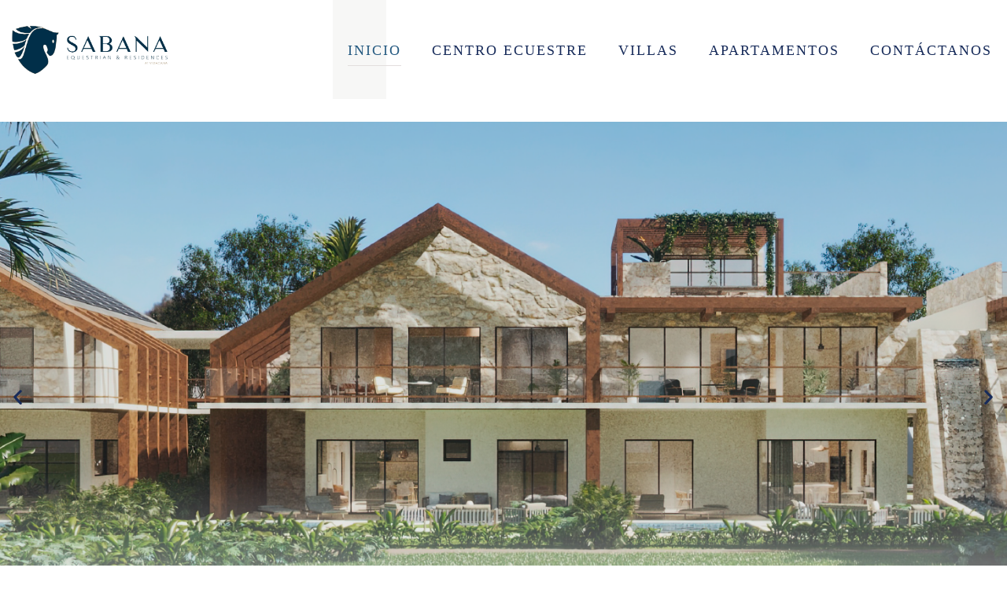

--- FILE ---
content_type: text/html; charset=UTF-8
request_url: https://sabanard.com/
body_size: 15454
content:
<!DOCTYPE html>
<html lang="es" class="no-js scheme_default">
<head>
	<title>Sabana Equestrian Residences &#8211; Sabana Equestrian Residences at Vista Cana</title>
<meta name='robots' content='max-image-preview:large' />
		<meta charset="UTF-8">
		<meta name="viewport" content="width=device-width, initial-scale=1, maximum-scale=1">
        <meta name="format-detection" content="telephone=no">
		<link rel="profile" href="//gmpg.org/xfn/11">
		<link rel="pingback" href="https://sabanard.com/xmlrpc.php">
		<link rel='dns-prefetch' href='//use.fontawesome.com' />
<link rel='dns-prefetch' href='//fonts.googleapis.com' />
<link rel="alternate" type="application/rss+xml" title="Sabana Equestrian Residences &raquo; Feed" href="https://sabanard.com/feed/" />
<link rel="alternate" type="application/rss+xml" title="Sabana Equestrian Residences &raquo; Feed de los comentarios" href="https://sabanard.com/comments/feed/" />
<script type="text/javascript">
/* <![CDATA[ */
window._wpemojiSettings = {"baseUrl":"https:\/\/s.w.org\/images\/core\/emoji\/15.0.3\/72x72\/","ext":".png","svgUrl":"https:\/\/s.w.org\/images\/core\/emoji\/15.0.3\/svg\/","svgExt":".svg","source":{"concatemoji":"https:\/\/sabanard.com\/wp-includes\/js\/wp-emoji-release.min.js?ver=c9449a5d5a12f90df74839acbe1cb37c"}};
/*! This file is auto-generated */
!function(i,n){var o,s,e;function c(e){try{var t={supportTests:e,timestamp:(new Date).valueOf()};sessionStorage.setItem(o,JSON.stringify(t))}catch(e){}}function p(e,t,n){e.clearRect(0,0,e.canvas.width,e.canvas.height),e.fillText(t,0,0);var t=new Uint32Array(e.getImageData(0,0,e.canvas.width,e.canvas.height).data),r=(e.clearRect(0,0,e.canvas.width,e.canvas.height),e.fillText(n,0,0),new Uint32Array(e.getImageData(0,0,e.canvas.width,e.canvas.height).data));return t.every(function(e,t){return e===r[t]})}function u(e,t,n){switch(t){case"flag":return n(e,"\ud83c\udff3\ufe0f\u200d\u26a7\ufe0f","\ud83c\udff3\ufe0f\u200b\u26a7\ufe0f")?!1:!n(e,"\ud83c\uddfa\ud83c\uddf3","\ud83c\uddfa\u200b\ud83c\uddf3")&&!n(e,"\ud83c\udff4\udb40\udc67\udb40\udc62\udb40\udc65\udb40\udc6e\udb40\udc67\udb40\udc7f","\ud83c\udff4\u200b\udb40\udc67\u200b\udb40\udc62\u200b\udb40\udc65\u200b\udb40\udc6e\u200b\udb40\udc67\u200b\udb40\udc7f");case"emoji":return!n(e,"\ud83d\udc26\u200d\u2b1b","\ud83d\udc26\u200b\u2b1b")}return!1}function f(e,t,n){var r="undefined"!=typeof WorkerGlobalScope&&self instanceof WorkerGlobalScope?new OffscreenCanvas(300,150):i.createElement("canvas"),a=r.getContext("2d",{willReadFrequently:!0}),o=(a.textBaseline="top",a.font="600 32px Arial",{});return e.forEach(function(e){o[e]=t(a,e,n)}),o}function t(e){var t=i.createElement("script");t.src=e,t.defer=!0,i.head.appendChild(t)}"undefined"!=typeof Promise&&(o="wpEmojiSettingsSupports",s=["flag","emoji"],n.supports={everything:!0,everythingExceptFlag:!0},e=new Promise(function(e){i.addEventListener("DOMContentLoaded",e,{once:!0})}),new Promise(function(t){var n=function(){try{var e=JSON.parse(sessionStorage.getItem(o));if("object"==typeof e&&"number"==typeof e.timestamp&&(new Date).valueOf()<e.timestamp+604800&&"object"==typeof e.supportTests)return e.supportTests}catch(e){}return null}();if(!n){if("undefined"!=typeof Worker&&"undefined"!=typeof OffscreenCanvas&&"undefined"!=typeof URL&&URL.createObjectURL&&"undefined"!=typeof Blob)try{var e="postMessage("+f.toString()+"("+[JSON.stringify(s),u.toString(),p.toString()].join(",")+"));",r=new Blob([e],{type:"text/javascript"}),a=new Worker(URL.createObjectURL(r),{name:"wpTestEmojiSupports"});return void(a.onmessage=function(e){c(n=e.data),a.terminate(),t(n)})}catch(e){}c(n=f(s,u,p))}t(n)}).then(function(e){for(var t in e)n.supports[t]=e[t],n.supports.everything=n.supports.everything&&n.supports[t],"flag"!==t&&(n.supports.everythingExceptFlag=n.supports.everythingExceptFlag&&n.supports[t]);n.supports.everythingExceptFlag=n.supports.everythingExceptFlag&&!n.supports.flag,n.DOMReady=!1,n.readyCallback=function(){n.DOMReady=!0}}).then(function(){return e}).then(function(){var e;n.supports.everything||(n.readyCallback(),(e=n.source||{}).concatemoji?t(e.concatemoji):e.wpemoji&&e.twemoji&&(t(e.twemoji),t(e.wpemoji)))}))}((window,document),window._wpemojiSettings);
/* ]]> */
</script>
<style id='wp-emoji-styles-inline-css' type='text/css'>

	img.wp-smiley, img.emoji {
		display: inline !important;
		border: none !important;
		box-shadow: none !important;
		height: 1em !important;
		width: 1em !important;
		margin: 0 0.07em !important;
		vertical-align: -0.1em !important;
		background: none !important;
		padding: 0 !important;
	}
</style>
<style id='classic-theme-styles-inline-css' type='text/css'>
/*! This file is auto-generated */
.wp-block-button__link{color:#fff;background-color:#32373c;border-radius:9999px;box-shadow:none;text-decoration:none;padding:calc(.667em + 2px) calc(1.333em + 2px);font-size:1.125em}.wp-block-file__button{background:#32373c;color:#fff;text-decoration:none}
</style>
<style id='global-styles-inline-css' type='text/css'>
body{--wp--preset--color--black: #000000;--wp--preset--color--cyan-bluish-gray: #abb8c3;--wp--preset--color--white: #ffffff;--wp--preset--color--pale-pink: #f78da7;--wp--preset--color--vivid-red: #cf2e2e;--wp--preset--color--luminous-vivid-orange: #ff6900;--wp--preset--color--luminous-vivid-amber: #fcb900;--wp--preset--color--light-green-cyan: #7bdcb5;--wp--preset--color--vivid-green-cyan: #00d084;--wp--preset--color--pale-cyan-blue: #8ed1fc;--wp--preset--color--vivid-cyan-blue: #0693e3;--wp--preset--color--vivid-purple: #9b51e0;--wp--preset--gradient--vivid-cyan-blue-to-vivid-purple: linear-gradient(135deg,rgba(6,147,227,1) 0%,rgb(155,81,224) 100%);--wp--preset--gradient--light-green-cyan-to-vivid-green-cyan: linear-gradient(135deg,rgb(122,220,180) 0%,rgb(0,208,130) 100%);--wp--preset--gradient--luminous-vivid-amber-to-luminous-vivid-orange: linear-gradient(135deg,rgba(252,185,0,1) 0%,rgba(255,105,0,1) 100%);--wp--preset--gradient--luminous-vivid-orange-to-vivid-red: linear-gradient(135deg,rgba(255,105,0,1) 0%,rgb(207,46,46) 100%);--wp--preset--gradient--very-light-gray-to-cyan-bluish-gray: linear-gradient(135deg,rgb(238,238,238) 0%,rgb(169,184,195) 100%);--wp--preset--gradient--cool-to-warm-spectrum: linear-gradient(135deg,rgb(74,234,220) 0%,rgb(151,120,209) 20%,rgb(207,42,186) 40%,rgb(238,44,130) 60%,rgb(251,105,98) 80%,rgb(254,248,76) 100%);--wp--preset--gradient--blush-light-purple: linear-gradient(135deg,rgb(255,206,236) 0%,rgb(152,150,240) 100%);--wp--preset--gradient--blush-bordeaux: linear-gradient(135deg,rgb(254,205,165) 0%,rgb(254,45,45) 50%,rgb(107,0,62) 100%);--wp--preset--gradient--luminous-dusk: linear-gradient(135deg,rgb(255,203,112) 0%,rgb(199,81,192) 50%,rgb(65,88,208) 100%);--wp--preset--gradient--pale-ocean: linear-gradient(135deg,rgb(255,245,203) 0%,rgb(182,227,212) 50%,rgb(51,167,181) 100%);--wp--preset--gradient--electric-grass: linear-gradient(135deg,rgb(202,248,128) 0%,rgb(113,206,126) 100%);--wp--preset--gradient--midnight: linear-gradient(135deg,rgb(2,3,129) 0%,rgb(40,116,252) 100%);--wp--preset--font-size--small: 13px;--wp--preset--font-size--medium: 20px;--wp--preset--font-size--large: 36px;--wp--preset--font-size--x-large: 42px;--wp--preset--spacing--20: 0.44rem;--wp--preset--spacing--30: 0.67rem;--wp--preset--spacing--40: 1rem;--wp--preset--spacing--50: 1.5rem;--wp--preset--spacing--60: 2.25rem;--wp--preset--spacing--70: 3.38rem;--wp--preset--spacing--80: 5.06rem;--wp--preset--shadow--natural: 6px 6px 9px rgba(0, 0, 0, 0.2);--wp--preset--shadow--deep: 12px 12px 50px rgba(0, 0, 0, 0.4);--wp--preset--shadow--sharp: 6px 6px 0px rgba(0, 0, 0, 0.2);--wp--preset--shadow--outlined: 6px 6px 0px -3px rgba(255, 255, 255, 1), 6px 6px rgba(0, 0, 0, 1);--wp--preset--shadow--crisp: 6px 6px 0px rgba(0, 0, 0, 1);}:where(.is-layout-flex){gap: 0.5em;}:where(.is-layout-grid){gap: 0.5em;}body .is-layout-flex{display: flex;}body .is-layout-flex{flex-wrap: wrap;align-items: center;}body .is-layout-flex > *{margin: 0;}body .is-layout-grid{display: grid;}body .is-layout-grid > *{margin: 0;}:where(.wp-block-columns.is-layout-flex){gap: 2em;}:where(.wp-block-columns.is-layout-grid){gap: 2em;}:where(.wp-block-post-template.is-layout-flex){gap: 1.25em;}:where(.wp-block-post-template.is-layout-grid){gap: 1.25em;}.has-black-color{color: var(--wp--preset--color--black) !important;}.has-cyan-bluish-gray-color{color: var(--wp--preset--color--cyan-bluish-gray) !important;}.has-white-color{color: var(--wp--preset--color--white) !important;}.has-pale-pink-color{color: var(--wp--preset--color--pale-pink) !important;}.has-vivid-red-color{color: var(--wp--preset--color--vivid-red) !important;}.has-luminous-vivid-orange-color{color: var(--wp--preset--color--luminous-vivid-orange) !important;}.has-luminous-vivid-amber-color{color: var(--wp--preset--color--luminous-vivid-amber) !important;}.has-light-green-cyan-color{color: var(--wp--preset--color--light-green-cyan) !important;}.has-vivid-green-cyan-color{color: var(--wp--preset--color--vivid-green-cyan) !important;}.has-pale-cyan-blue-color{color: var(--wp--preset--color--pale-cyan-blue) !important;}.has-vivid-cyan-blue-color{color: var(--wp--preset--color--vivid-cyan-blue) !important;}.has-vivid-purple-color{color: var(--wp--preset--color--vivid-purple) !important;}.has-black-background-color{background-color: var(--wp--preset--color--black) !important;}.has-cyan-bluish-gray-background-color{background-color: var(--wp--preset--color--cyan-bluish-gray) !important;}.has-white-background-color{background-color: var(--wp--preset--color--white) !important;}.has-pale-pink-background-color{background-color: var(--wp--preset--color--pale-pink) !important;}.has-vivid-red-background-color{background-color: var(--wp--preset--color--vivid-red) !important;}.has-luminous-vivid-orange-background-color{background-color: var(--wp--preset--color--luminous-vivid-orange) !important;}.has-luminous-vivid-amber-background-color{background-color: var(--wp--preset--color--luminous-vivid-amber) !important;}.has-light-green-cyan-background-color{background-color: var(--wp--preset--color--light-green-cyan) !important;}.has-vivid-green-cyan-background-color{background-color: var(--wp--preset--color--vivid-green-cyan) !important;}.has-pale-cyan-blue-background-color{background-color: var(--wp--preset--color--pale-cyan-blue) !important;}.has-vivid-cyan-blue-background-color{background-color: var(--wp--preset--color--vivid-cyan-blue) !important;}.has-vivid-purple-background-color{background-color: var(--wp--preset--color--vivid-purple) !important;}.has-black-border-color{border-color: var(--wp--preset--color--black) !important;}.has-cyan-bluish-gray-border-color{border-color: var(--wp--preset--color--cyan-bluish-gray) !important;}.has-white-border-color{border-color: var(--wp--preset--color--white) !important;}.has-pale-pink-border-color{border-color: var(--wp--preset--color--pale-pink) !important;}.has-vivid-red-border-color{border-color: var(--wp--preset--color--vivid-red) !important;}.has-luminous-vivid-orange-border-color{border-color: var(--wp--preset--color--luminous-vivid-orange) !important;}.has-luminous-vivid-amber-border-color{border-color: var(--wp--preset--color--luminous-vivid-amber) !important;}.has-light-green-cyan-border-color{border-color: var(--wp--preset--color--light-green-cyan) !important;}.has-vivid-green-cyan-border-color{border-color: var(--wp--preset--color--vivid-green-cyan) !important;}.has-pale-cyan-blue-border-color{border-color: var(--wp--preset--color--pale-cyan-blue) !important;}.has-vivid-cyan-blue-border-color{border-color: var(--wp--preset--color--vivid-cyan-blue) !important;}.has-vivid-purple-border-color{border-color: var(--wp--preset--color--vivid-purple) !important;}.has-vivid-cyan-blue-to-vivid-purple-gradient-background{background: var(--wp--preset--gradient--vivid-cyan-blue-to-vivid-purple) !important;}.has-light-green-cyan-to-vivid-green-cyan-gradient-background{background: var(--wp--preset--gradient--light-green-cyan-to-vivid-green-cyan) !important;}.has-luminous-vivid-amber-to-luminous-vivid-orange-gradient-background{background: var(--wp--preset--gradient--luminous-vivid-amber-to-luminous-vivid-orange) !important;}.has-luminous-vivid-orange-to-vivid-red-gradient-background{background: var(--wp--preset--gradient--luminous-vivid-orange-to-vivid-red) !important;}.has-very-light-gray-to-cyan-bluish-gray-gradient-background{background: var(--wp--preset--gradient--very-light-gray-to-cyan-bluish-gray) !important;}.has-cool-to-warm-spectrum-gradient-background{background: var(--wp--preset--gradient--cool-to-warm-spectrum) !important;}.has-blush-light-purple-gradient-background{background: var(--wp--preset--gradient--blush-light-purple) !important;}.has-blush-bordeaux-gradient-background{background: var(--wp--preset--gradient--blush-bordeaux) !important;}.has-luminous-dusk-gradient-background{background: var(--wp--preset--gradient--luminous-dusk) !important;}.has-pale-ocean-gradient-background{background: var(--wp--preset--gradient--pale-ocean) !important;}.has-electric-grass-gradient-background{background: var(--wp--preset--gradient--electric-grass) !important;}.has-midnight-gradient-background{background: var(--wp--preset--gradient--midnight) !important;}.has-small-font-size{font-size: var(--wp--preset--font-size--small) !important;}.has-medium-font-size{font-size: var(--wp--preset--font-size--medium) !important;}.has-large-font-size{font-size: var(--wp--preset--font-size--large) !important;}.has-x-large-font-size{font-size: var(--wp--preset--font-size--x-large) !important;}
.wp-block-navigation a:where(:not(.wp-element-button)){color: inherit;}
:where(.wp-block-post-template.is-layout-flex){gap: 1.25em;}:where(.wp-block-post-template.is-layout-grid){gap: 1.25em;}
:where(.wp-block-columns.is-layout-flex){gap: 2em;}:where(.wp-block-columns.is-layout-grid){gap: 2em;}
.wp-block-pullquote{font-size: 1.5em;line-height: 1.6;}
</style>
<link rel='stylesheet' id='wpvrfontawesome-css' href='https://use.fontawesome.com/releases/v6.5.1/css/all.css?ver=8.5.35' type='text/css' media='all' />
<link rel='stylesheet' id='panellium-css-css' href='https://sabanard.com/wp-content/plugins/wpvr/public/lib/pannellum/src/css/pannellum.css?ver=1' type='text/css' media='all' />
<link rel='stylesheet' id='videojs-css-css' href='https://sabanard.com/wp-content/plugins/wpvr/public/lib/pannellum/src/css/video-js.css?ver=1' type='text/css' media='all' />
<link rel='stylesheet' id='videojs-vr-css-css' href='https://sabanard.com/wp-content/plugins/wpvr/public/lib/videojs-vr/videojs-vr.css?ver=1' type='text/css' media='all' />
<link rel='stylesheet' id='owl-css-css' href='https://sabanard.com/wp-content/plugins/wpvr/public/css/owl.carousel.css?ver=8.5.35' type='text/css' media='all' />
<link rel='stylesheet' id='wpvr-css' href='https://sabanard.com/wp-content/plugins/wpvr/public/css/wpvr-public.css?ver=8.5.35' type='text/css' media='all' />
<link rel='stylesheet' id='elementor-icons-css' href='https://sabanard.com/wp-content/plugins/elementor/assets/lib/eicons/css/elementor-icons.min.css?ver=5.30.0' type='text/css' media='all' />
<link rel='stylesheet' id='elementor-frontend-css' href='https://sabanard.com/wp-content/plugins/elementor/assets/css/frontend.min.css?ver=3.23.2' type='text/css' media='all' />
<link rel='stylesheet' id='swiper-css' href='https://sabanard.com/wp-content/plugins/elementor/assets/lib/swiper/v8/css/swiper.min.css?ver=8.4.5' type='text/css' media='all' />
<link rel='stylesheet' id='elementor-post-1265-css' href='https://sabanard.com/wp-content/uploads/elementor/css/post-1265.css?ver=1721754872' type='text/css' media='all' />
<link rel='stylesheet' id='elementor-pro-css' href='https://sabanard.com/wp-content/plugins/elementor-pro/assets/css/frontend.min.css?ver=3.23.1' type='text/css' media='all' />
<link rel='stylesheet' id='elementor-global-css' href='https://sabanard.com/wp-content/uploads/elementor/css/global.css?ver=1721754872' type='text/css' media='all' />
<link rel='stylesheet' id='elementor-post-2-css' href='https://sabanard.com/wp-content/uploads/elementor/css/post-2.css?ver=1724445821' type='text/css' media='all' />
<link rel='stylesheet' id='hampton-font-Nimbusromno9l-css' href='https://sabanard.com/wp-content/themes/hampton/css/font-face/Nimbusromno9l/stylesheet.css?ver=c9449a5d5a12f90df74839acbe1cb37c' type='text/css' media='all' />
<link rel='stylesheet' id='hampton-font-google_fonts-css' href='https://fonts.googleapis.com/css?family=Muli%3A300%2C+400&#038;subset=latin%2Clatin-ext&#038;ver=6.5.5' type='text/css' media='all' />
<link rel='stylesheet' id='fontello-style-css' href='https://sabanard.com/wp-content/themes/hampton/css/fontello/css/fontello-embedded.css?ver=c9449a5d5a12f90df74839acbe1cb37c' type='text/css' media='all' />
<link rel='stylesheet' id='hampton-main-css' href='https://sabanard.com/wp-content/themes/hampton/style.css' type='text/css' media='all' />
<link rel='stylesheet' id='hampton-animation-css' href='https://sabanard.com/wp-content/themes/hampton/css/animation.css?ver=c9449a5d5a12f90df74839acbe1cb37c' type='text/css' media='all' />
<link rel='stylesheet' id='hampton-colors-css' href='https://sabanard.com/wp-content/themes/hampton/css/__colors.css?ver=c9449a5d5a12f90df74839acbe1cb37c' type='text/css' media='all' />
<link rel='stylesheet' id='hampton-styles-css' href='https://sabanard.com/wp-content/themes/hampton/css/__styles.css?ver=c9449a5d5a12f90df74839acbe1cb37c' type='text/css' media='all' />
<link rel='stylesheet' id='mediaelement-css' href='https://sabanard.com/wp-includes/js/mediaelement/mediaelementplayer-legacy.min.css?ver=4.2.17' type='text/css' media='all' />
<link rel='stylesheet' id='wp-mediaelement-css' href='https://sabanard.com/wp-includes/js/mediaelement/wp-mediaelement.min.css?ver=c9449a5d5a12f90df74839acbe1cb37c' type='text/css' media='all' />
<link rel='stylesheet' id='hampton-responsive-css' href='https://sabanard.com/wp-content/themes/hampton/css/responsive.css?ver=c9449a5d5a12f90df74839acbe1cb37c' type='text/css' media='all' />
<link rel='stylesheet' id='google-fonts-1-css' href='https://fonts.googleapis.com/css?family=Roboto%3A100%2C100italic%2C200%2C200italic%2C300%2C300italic%2C400%2C400italic%2C500%2C500italic%2C600%2C600italic%2C700%2C700italic%2C800%2C800italic%2C900%2C900italic%7CRoboto+Slab%3A100%2C100italic%2C200%2C200italic%2C300%2C300italic%2C400%2C400italic%2C500%2C500italic%2C600%2C600italic%2C700%2C700italic%2C800%2C800italic%2C900%2C900italic&#038;display=auto&#038;ver=6.5.5' type='text/css' media='all' />
<link rel='stylesheet' id='elementor-icons-shared-0-css' href='https://sabanard.com/wp-content/plugins/elementor/assets/lib/font-awesome/css/fontawesome.min.css?ver=5.15.3' type='text/css' media='all' />
<link rel='stylesheet' id='elementor-icons-fa-brands-css' href='https://sabanard.com/wp-content/plugins/elementor/assets/lib/font-awesome/css/brands.min.css?ver=5.15.3' type='text/css' media='all' />
<link rel="preconnect" href="https://fonts.gstatic.com/" crossorigin><script type="text/javascript" src="https://sabanard.com/wp-content/plugins/wpvr/public/lib/pannellum/src/js/pannellum.js?ver=1" id="panellium-js-js"></script>
<script type="text/javascript" src="https://sabanard.com/wp-content/plugins/wpvr/public/lib/pannellum/src/js/libpannellum.js?ver=1" id="panelliumlib-js-js"></script>
<script type="text/javascript" src="https://sabanard.com/wp-content/plugins/wpvr/public/js/video.js?ver=1" id="videojs-js-js"></script>
<script type="text/javascript" src="https://sabanard.com/wp-content/plugins/wpvr/public/lib/videojs-vr/videojs-vr.js?ver=1" id="videojsvr-js-js"></script>
<script type="text/javascript" src="https://sabanard.com/wp-content/plugins/wpvr/public/lib/pannellum/src/js/videojs-pannellum-plugin.js?ver=1" id="panelliumvid-js-js"></script>
<script type="text/javascript" src="https://sabanard.com/wp-includes/js/jquery/jquery.min.js?ver=3.7.1" id="jquery-core-js"></script>
<script type="text/javascript" src="https://sabanard.com/wp-includes/js/jquery/jquery-migrate.min.js?ver=3.4.1" id="jquery-migrate-js"></script>
<script type="text/javascript" src="https://sabanard.com/wp-content/plugins/wpvr/public/js/owl.carousel.js?ver=c9449a5d5a12f90df74839acbe1cb37c" id="owl-js-js"></script>
<script type="text/javascript" src="https://sabanard.com/wp-content/plugins/wpvr/public/js/jquery.cookie.js?ver=1" id="jquery_cookie-js"></script>
<link rel="https://api.w.org/" href="https://sabanard.com/wp-json/" /><link rel="alternate" type="application/json" href="https://sabanard.com/wp-json/wp/v2/pages/2" /><link rel="canonical" href="https://sabanard.com/" />
<link rel="alternate" type="application/json+oembed" href="https://sabanard.com/wp-json/oembed/1.0/embed?url=https%3A%2F%2Fsabanard.com%2F" />
<link rel="alternate" type="text/xml+oembed" href="https://sabanard.com/wp-json/oembed/1.0/embed?url=https%3A%2F%2Fsabanard.com%2F&#038;format=xml" />
<meta name="generator" content="Elementor 3.23.2; features: additional_custom_breakpoints, e_lazyload; settings: css_print_method-external, google_font-enabled, font_display-auto">
<style type="text/css">.recentcomments a{display:inline !important;padding:0 !important;margin:0 !important;}</style>			<style>
				.e-con.e-parent:nth-of-type(n+4):not(.e-lazyloaded):not(.e-no-lazyload),
				.e-con.e-parent:nth-of-type(n+4):not(.e-lazyloaded):not(.e-no-lazyload) * {
					background-image: none !important;
				}
				@media screen and (max-height: 1024px) {
					.e-con.e-parent:nth-of-type(n+3):not(.e-lazyloaded):not(.e-no-lazyload),
					.e-con.e-parent:nth-of-type(n+3):not(.e-lazyloaded):not(.e-no-lazyload) * {
						background-image: none !important;
					}
				}
				@media screen and (max-height: 640px) {
					.e-con.e-parent:nth-of-type(n+2):not(.e-lazyloaded):not(.e-no-lazyload),
					.e-con.e-parent:nth-of-type(n+2):not(.e-lazyloaded):not(.e-no-lazyload) * {
						background-image: none !important;
					}
				}
			</style>
			<link rel="icon" href="https://sabanard.com/wp-content/uploads/2023/01/Favicon-Sabana-90x90.jpg" sizes="32x32" />
<link rel="icon" href="https://sabanard.com/wp-content/uploads/2023/01/Favicon-Sabana.jpg" sizes="192x192" />
<link rel="apple-touch-icon" href="https://sabanard.com/wp-content/uploads/2023/01/Favicon-Sabana.jpg" />
<meta name="msapplication-TileImage" content="https://sabanard.com/wp-content/uploads/2023/01/Favicon-Sabana.jpg" />
		<style type="text/css" id="wp-custom-css">
			.scheme_default .menu_main_nav>li li>a {
    color: #d5b235;
}

.scheme_default strong{
color: #7A7A7A;
}

.scheme_default .menu_main_nav>li li>a:hover{
    color: #d5b235 !important;
}

/* .scheme_default .menu_main_nav>li li>a:hover{
    color: #c86e21 !important;
} */

#ssb-container ul li a {
    padding: 0px;
}


.top_panel_title_wrap{
	display: none;
}

.top_panel.without_bg_image {
	margin-bottom: 0;
}

/* .elementor-widget-heading .elementor-heading-title[class*=elementor-size-]>a {
    color: inherit;
    line-height: inherit;
    font-size: 19px;
    font-family: 'Times New Roman';
}
 */

		</style>
		</head>

<body data-rsssl=1 class="home page-template-default page page-id-2 blog_mode_home body_tag body_style_wide scheme_default  is_stream blog_style_excerpt sidebar_hide expand_content remove_margins header_style_header-default header_position_default header_title_off menu_style_top no_layout elementor-default elementor-kit-1265 elementor-page elementor-page-2">

	
	
	<div class="body_wrap">

		<div class="page_wrap">

			<header class="top_panel top_panel_default without_bg_image scheme_default"><a class="menu_mobile_button icon-menu-2"></a><div class="top_panel_fixed_wrap"></div>
<div class="top_panel_navi 
						scheme_default">
	<div class="menu_main_wrap clearfix menu_hover_slide_box">
        <a class="logo" href="#"><img src="https://www.sabanard.com/wp-content/uploads/2022/12/01_STAIWER-removebg-preview.png" class="logo_main" alt="Sabana Equestrian Residences"></a>        <div class="panel_right clearfix">
                    </div>
		<div class="menu_main_wrap_nav search_show_no">
			<nav class="menu_main_nav_area"><ul id="menu_main" class="menu_main_nav"><li id="menu-item-5836" class="menu-item menu-item-type-post_type menu-item-object-page menu-item-home current-menu-item page_item page-item-2 current_page_item menu-item-5836"><a href="https://sabanard.com/" aria-current="page"><span>INICIO</span></a></li><li id="menu-item-447" class="menu-item menu-item-type-post_type menu-item-object-page menu-item-447"><a href="https://sabanard.com/centroecuestre/"><span>CENTRO ECUESTRE</span></a></li><li id="menu-item-5834" class="menu-item menu-item-type-post_type menu-item-object-page menu-item-5834"><a href="https://sabanard.com/villas/"><span>VILLAS</span></a></li><li id="menu-item-4520" class="menu-item menu-item-type-post_type menu-item-object-page menu-item-4520"><a href="https://sabanard.com/apartamentos/"><span>APARTAMENTOS</span></a></li><li id="menu-item-449" class="menu-item menu-item-type-post_type menu-item-object-page menu-item-449"><a href="https://sabanard.com/contactos/"><span>CONTÁCTANOS</span></a></li></ul></nav>		</div>

	</div>
</div><!-- /.top_panel_navi --></header><div class="menu_mobile_overlay"></div>
<div class="menu_mobile scheme_dark">
	<div class="menu_mobile_inner">
		<a class="menu_mobile_close icon-cancel"></a><a class="logo" href="#"><img src="https://www.sabanard.com/wp-content/uploads/2022/12/01_STAIWER-removebg-preview.png" class="logo_main" alt="Sabana Equestrian Residences"></a><nav class="menu_mobile_nav_area"><ul id="menu_mobile" class="menu_mobile_nav"><li id="menu_mobile-item-5836" class="menu-item menu-item-type-post_type menu-item-object-page menu-item-home current-menu-item page_item page-item-2 current_page_item menu-item-5836"><a href="https://sabanard.com/" aria-current="page"><span>INICIO</span></a></li><li id="menu_mobile-item-447" class="menu-item menu-item-type-post_type menu-item-object-page menu-item-447"><a href="https://sabanard.com/centroecuestre/"><span>CENTRO ECUESTRE</span></a></li><li id="menu_mobile-item-5834" class="menu-item menu-item-type-post_type menu-item-object-page menu-item-5834"><a href="https://sabanard.com/villas/"><span>VILLAS</span></a></li><li id="menu_mobile-item-4520" class="menu-item menu-item-type-post_type menu-item-object-page menu-item-4520"><a href="https://sabanard.com/apartamentos/"><span>APARTAMENTOS</span></a></li><li id="menu_mobile-item-449" class="menu-item menu-item-type-post_type menu-item-object-page menu-item-449"><a href="https://sabanard.com/contactos/"><span>CONTÁCTANOS</span></a></li></ul></nav>		<div class="search_mobile">
			<div class="search_form_wrap">
				<form role="search" method="get" class="search_form" action="https://sabanard.com/">
					<input type="text" class="search_field" placeholder="Search ..." value="" name="s">
					<button type="submit" class="search_submit icon-search" title="Start search"></button>
				</form>
			</div>
		</div>
			</div>
</div>

			<div class="page_content_wrap scheme_default">

								<div class="content_wrap">
				
								<div class="widgets_above_page widgets_above_page_wrap widget_area">
				<div class="widgets_above_page_inner widgets_above_page_wrap_inner widget_area_inner">
									</div> <!-- /.widget_area_inner -->
			</div> <!-- /.widget_area -->
							

					<div class="content">
										

<article id="post-2" class="post_item_single post_type_page post-2 page type-page status-publish hentry">

	
	<div class="post_content entry-content">
				<div data-elementor-type="wp-page" data-elementor-id="2" class="elementor elementor-2" data-elementor-post-type="page">
						<section class="elementor-section elementor-top-section elementor-element elementor-element-d75cc76 elementor-section-full_width elementor-section-stretched elementor-section-height-default elementor-section-height-default" data-id="d75cc76" data-element_type="section" data-settings="{&quot;stretch_section&quot;:&quot;section-stretched&quot;}">
						<div class="elementor-container elementor-column-gap-default">
					<div class="elementor-column elementor-col-100 elementor-top-column elementor-element elementor-element-b10cbc0" data-id="b10cbc0" data-element_type="column">
			<div class="elementor-widget-wrap elementor-element-populated">
						<div class="elementor-element elementor-element-207fd47 elementor--h-position-center elementor--v-position-middle elementor-arrows-position-inside elementor-pagination-position-inside elementor-widget elementor-widget-slides" data-id="207fd47" data-element_type="widget" data-settings="{&quot;navigation&quot;:&quot;both&quot;,&quot;autoplay&quot;:&quot;yes&quot;,&quot;pause_on_hover&quot;:&quot;yes&quot;,&quot;pause_on_interaction&quot;:&quot;yes&quot;,&quot;autoplay_speed&quot;:5000,&quot;infinite&quot;:&quot;yes&quot;,&quot;transition&quot;:&quot;slide&quot;,&quot;transition_speed&quot;:500}" data-widget_type="slides.default">
				<div class="elementor-widget-container">
					<div class="elementor-swiper">
			<div class="elementor-slides-wrapper elementor-main-swiper swiper" dir="ltr" data-animation="fadeInUp">
				<div class="swiper-wrapper elementor-slides">
										<div class="elementor-repeater-item-47618f9 swiper-slide"><div class="swiper-slide-bg" role="img"></div><div class="swiper-slide-inner" ><div class="swiper-slide-contents"></div></div></div><div class="elementor-repeater-item-6004fe0 swiper-slide"><div class="swiper-slide-bg" role="img"></div><div class="swiper-slide-inner" ><div class="swiper-slide-contents"></div></div></div><div class="elementor-repeater-item-902b276 swiper-slide"><div class="swiper-slide-bg" role="img"></div><div class="swiper-slide-inner" ><div class="swiper-slide-contents"></div></div></div>				</div>
															<div class="swiper-pagination"></div>
																<div class="elementor-swiper-button elementor-swiper-button-prev" role="button" tabindex="0">
							<i aria-hidden="true" class="eicon-chevron-left"></i>							<span class="elementor-screen-only">Previous slide</span>
						</div>
						<div class="elementor-swiper-button elementor-swiper-button-next" role="button" tabindex="0">
							<i aria-hidden="true" class="eicon-chevron-right"></i>							<span class="elementor-screen-only">Next slide</span>
						</div>
												</div>
		</div>
				</div>
				</div>
					</div>
		</div>
					</div>
		</section>
				<section class="elementor-section elementor-top-section elementor-element elementor-element-d74ee14 elementor-section-boxed elementor-section-height-default elementor-section-height-default" data-id="d74ee14" data-element_type="section">
						<div class="elementor-container elementor-column-gap-default">
					<div class="elementor-column elementor-col-100 elementor-top-column elementor-element elementor-element-1d27886" data-id="1d27886" data-element_type="column">
			<div class="elementor-widget-wrap elementor-element-populated">
						<div class="elementor-element elementor-element-9732214 elementor-widget elementor-widget-text-editor" data-id="9732214" data-element_type="widget" data-widget_type="text-editor.default">
				<div class="elementor-widget-container">
							<p><strong>SABANA EQUESTRIAN &amp; RESIDENCES</strong> con un diseño arquitectónico único en <strong>República Dominicana,</strong> inspirado en una vida ecuestre, agradables espacios para disfrutar en familia, garantizando el confort y la seguridad de cada uno de sus propietarios además nos plantea una conexión inigualable con la naturaleza y sus olores, complejo inmobiliario que nos enamora de la vida ecuestre y sus beneficios. </p>						</div>
				</div>
					</div>
		</div>
					</div>
		</section>
				<section class="elementor-section elementor-top-section elementor-element elementor-element-adf04f2 elementor-section-boxed elementor-section-height-default elementor-section-height-default" data-id="adf04f2" data-element_type="section">
						<div class="elementor-container elementor-column-gap-default">
					<div class="elementor-column elementor-col-100 elementor-top-column elementor-element elementor-element-44de1ee" data-id="44de1ee" data-element_type="column">
			<div class="elementor-widget-wrap elementor-element-populated">
						<div class="elementor-element elementor-element-2d78bc5 elementor-widget elementor-widget-image" data-id="2d78bc5" data-element_type="widget" data-widget_type="image.default">
				<div class="elementor-widget-container">
													<img fetchpriority="high" decoding="async" width="768" height="768" src="https://sabanard.com/wp-content/uploads/2022/12/SB_MP_Masterplan-768x768.jpg" class="attachment-medium_large size-medium_large wp-image-4957" alt="master plan sabanard" srcset="https://sabanard.com/wp-content/uploads/2022/12/SB_MP_Masterplan-768x768.jpg 768w, https://sabanard.com/wp-content/uploads/2022/12/SB_MP_Masterplan-300x300.jpg 300w, https://sabanard.com/wp-content/uploads/2022/12/SB_MP_Masterplan-1024x1024.jpg 1024w, https://sabanard.com/wp-content/uploads/2022/12/SB_MP_Masterplan-150x150.jpg 150w, https://sabanard.com/wp-content/uploads/2022/12/SB_MP_Masterplan-1536x1536.jpg 1536w, https://sabanard.com/wp-content/uploads/2022/12/SB_MP_Masterplan-2048x2048.jpg 2048w, https://sabanard.com/wp-content/uploads/2022/12/SB_MP_Masterplan-370x370.jpg 370w, https://sabanard.com/wp-content/uploads/2022/12/SB_MP_Masterplan-90x90.jpg 90w, https://sabanard.com/wp-content/uploads/2022/12/SB_MP_Masterplan-770x770.jpg 770w" sizes="(max-width: 768px) 100vw, 768px" />													</div>
				</div>
					</div>
		</div>
					</div>
		</section>
				<section class="elementor-section elementor-top-section elementor-element elementor-element-c14ef75 elementor-section-boxed elementor-section-height-default elementor-section-height-default" data-id="c14ef75" data-element_type="section">
						<div class="elementor-container elementor-column-gap-default">
					<div class="elementor-column elementor-col-100 elementor-top-column elementor-element elementor-element-9a47a7c" data-id="9a47a7c" data-element_type="column">
			<div class="elementor-widget-wrap elementor-element-populated">
						<div class="elementor-element elementor-element-de9ec02 elementor-widget elementor-widget-text-editor" data-id="de9ec02" data-element_type="widget" data-widget_type="text-editor.default">
				<div class="elementor-widget-container">
							<p>VIVE LAS EXPERIENCIA ECUESTRE</p>						</div>
				</div>
					</div>
		</div>
					</div>
		</section>
				<section class="elementor-section elementor-top-section elementor-element elementor-element-a5dbad9 elementor-section-full_width elementor-section-stretched elementor-section-height-default elementor-section-height-default" data-id="a5dbad9" data-element_type="section" data-settings="{&quot;stretch_section&quot;:&quot;section-stretched&quot;,&quot;background_background&quot;:&quot;classic&quot;}">
						<div class="elementor-container elementor-column-gap-default">
					<div class="elementor-column elementor-col-100 elementor-top-column elementor-element elementor-element-e74c178" data-id="e74c178" data-element_type="column">
			<div class="elementor-widget-wrap elementor-element-populated">
						<div class="elementor-element elementor-element-ad72a3d elementor-widget elementor-widget-heading" data-id="ad72a3d" data-element_type="widget" data-widget_type="heading.default">
				<div class="elementor-widget-container">
			<h2 class="elementor-heading-title elementor-size-default">Villas</h2>		</div>
				</div>
					</div>
		</div>
					</div>
		</section>
				<section class="elementor-section elementor-top-section elementor-element elementor-element-f393e6d elementor-section-boxed elementor-section-height-default elementor-section-height-default" data-id="f393e6d" data-element_type="section">
						<div class="elementor-container elementor-column-gap-default">
					<div class="elementor-column elementor-col-33 elementor-top-column elementor-element elementor-element-65f29ff" data-id="65f29ff" data-element_type="column">
			<div class="elementor-widget-wrap elementor-element-populated">
						<div class="elementor-element elementor-element-b4ef773 elementor-widget elementor-widget-image" data-id="b4ef773" data-element_type="widget" data-widget_type="image.default">
				<div class="elementor-widget-container">
										<figure class="wp-caption">
											<a href="https://sabanard.com/villas/">
							<img decoding="async" width="1024" height="987" src="https://sabanard.com/wp-content/uploads/2021/05/Villas-tipo-C.jpg" class="attachment-large size-large wp-image-3814" alt="" srcset="https://sabanard.com/wp-content/uploads/2021/05/Villas-tipo-C.jpg 3312w, https://sabanard.com/wp-content/uploads/2021/05/Villas-tipo-C-300x289.jpg 300w" sizes="(max-width: 1024px) 100vw, 1024px" />								</a>
											<figcaption class="widget-image-caption wp-caption-text">Ver villas tipo C</figcaption>
										</figure>
							</div>
				</div>
					</div>
		</div>
				<div class="elementor-column elementor-col-33 elementor-top-column elementor-element elementor-element-651b3ac" data-id="651b3ac" data-element_type="column">
			<div class="elementor-widget-wrap elementor-element-populated">
						<div class="elementor-element elementor-element-f820f81 elementor-widget elementor-widget-image" data-id="f820f81" data-element_type="widget" data-widget_type="image.default">
				<div class="elementor-widget-container">
										<figure class="wp-caption">
											<a href="https://sabanard.com/villas/">
							<img decoding="async" width="1024" height="987" src="https://sabanard.com/wp-content/uploads/2021/05/Villas-tipo-B.jpg" class="attachment-large size-large wp-image-3813" alt="" srcset="https://sabanard.com/wp-content/uploads/2021/05/Villas-tipo-B.jpg 3312w, https://sabanard.com/wp-content/uploads/2021/05/Villas-tipo-B-300x289.jpg 300w" sizes="(max-width: 1024px) 100vw, 1024px" />								</a>
											<figcaption class="widget-image-caption wp-caption-text">Ver villas tipo B</figcaption>
										</figure>
							</div>
				</div>
					</div>
		</div>
				<div class="elementor-column elementor-col-33 elementor-top-column elementor-element elementor-element-3bc2149" data-id="3bc2149" data-element_type="column">
			<div class="elementor-widget-wrap elementor-element-populated">
						<div class="elementor-element elementor-element-3b14693 elementor-widget elementor-widget-image" data-id="3b14693" data-element_type="widget" data-widget_type="image.default">
				<div class="elementor-widget-container">
										<figure class="wp-caption">
											<a href="https://sabanard.com/villas/">
							<img loading="lazy" decoding="async" width="1024" height="987" src="https://sabanard.com/wp-content/uploads/2021/05/Villas-tipo-A.jpg" class="attachment-large size-large wp-image-3811" alt="" srcset="https://sabanard.com/wp-content/uploads/2021/05/Villas-tipo-A.jpg 3312w, https://sabanard.com/wp-content/uploads/2021/05/Villas-tipo-A-300x289.jpg 300w" sizes="(max-width: 1024px) 100vw, 1024px" />								</a>
											<figcaption class="widget-image-caption wp-caption-text">Ver villas tipo A</figcaption>
										</figure>
							</div>
				</div>
					</div>
		</div>
					</div>
		</section>
				<section class="elementor-section elementor-top-section elementor-element elementor-element-d22cdbd elementor-section-full_width elementor-section-stretched elementor-section-height-default elementor-section-height-default" data-id="d22cdbd" data-element_type="section" data-settings="{&quot;stretch_section&quot;:&quot;section-stretched&quot;,&quot;background_background&quot;:&quot;classic&quot;}">
						<div class="elementor-container elementor-column-gap-default">
					<div class="elementor-column elementor-col-100 elementor-top-column elementor-element elementor-element-ce41880" data-id="ce41880" data-element_type="column">
			<div class="elementor-widget-wrap elementor-element-populated">
						<div class="elementor-element elementor-element-67aa88f elementor-widget elementor-widget-heading" data-id="67aa88f" data-element_type="widget" data-widget_type="heading.default">
				<div class="elementor-widget-container">
			<h2 class="elementor-heading-title elementor-size-default">Apartamentos</h2>		</div>
				</div>
					</div>
		</div>
					</div>
		</section>
				<section class="elementor-section elementor-top-section elementor-element elementor-element-e920519 elementor-section-boxed elementor-section-height-default elementor-section-height-default" data-id="e920519" data-element_type="section">
						<div class="elementor-container elementor-column-gap-default">
					<div class="elementor-column elementor-col-33 elementor-top-column elementor-element elementor-element-bd56212" data-id="bd56212" data-element_type="column">
			<div class="elementor-widget-wrap elementor-element-populated">
						<div class="elementor-element elementor-element-6a26d05 elementor-widget elementor-widget-image" data-id="6a26d05" data-element_type="widget" data-widget_type="image.default">
				<div class="elementor-widget-container">
										<figure class="wp-caption">
											<a href="https://www.sabanard.com/apartamento-a/">
							<img loading="lazy" decoding="async" width="1024" height="576" src="https://sabanard.com/wp-content/uploads/2022/10/SB_DtoA_view04_View01_02-1024x576.jpg" class="attachment-large size-large wp-image-4191" alt="" srcset="https://sabanard.com/wp-content/uploads/2022/10/SB_DtoA_view04_View01_02-1024x576.jpg 1024w, https://sabanard.com/wp-content/uploads/2022/10/SB_DtoA_view04_View01_02-300x169.jpg 300w, https://sabanard.com/wp-content/uploads/2022/10/SB_DtoA_view04_View01_02-768x432.jpg 768w, https://sabanard.com/wp-content/uploads/2022/10/SB_DtoA_view04_View01_02-1536x864.jpg 1536w, https://sabanard.com/wp-content/uploads/2022/10/SB_DtoA_view04_View01_02-2048x1152.jpg 2048w, https://sabanard.com/wp-content/uploads/2022/10/SB_DtoA_view04_View01_02-370x208.jpg 370w" sizes="(max-width: 1024px) 100vw, 1024px" />								</a>
											<figcaption class="widget-image-caption wp-caption-text">Ver Planos, Renders</figcaption>
										</figure>
							</div>
				</div>
				<div class="elementor-element elementor-element-8c34d30 elementor-widget elementor-widget-heading" data-id="8c34d30" data-element_type="widget" data-widget_type="heading.default">
				<div class="elementor-widget-container">
			<div class="elementor-heading-title elementor-size-default"><a href="https://www.sabanard.com/apartamento-a/">Apartamento A</a></div>		</div>
				</div>
					</div>
		</div>
				<div class="elementor-column elementor-col-33 elementor-top-column elementor-element elementor-element-e728315" data-id="e728315" data-element_type="column">
			<div class="elementor-widget-wrap elementor-element-populated">
						<div class="elementor-element elementor-element-7de5ad6 elementor-widget elementor-widget-image" data-id="7de5ad6" data-element_type="widget" data-widget_type="image.default">
				<div class="elementor-widget-container">
										<figure class="wp-caption">
											<a href="https://www.sabanard.com/apartamento-b">
							<img loading="lazy" decoding="async" width="1024" height="576" src="https://sabanard.com/wp-content/uploads/2022/10/SB_DtoC_view03-1024x576.jpg" class="attachment-large size-large wp-image-4283" alt="" srcset="https://sabanard.com/wp-content/uploads/2022/10/SB_DtoC_view03-1024x576.jpg 1024w, https://sabanard.com/wp-content/uploads/2022/10/SB_DtoC_view03-300x169.jpg 300w, https://sabanard.com/wp-content/uploads/2022/10/SB_DtoC_view03-768x432.jpg 768w, https://sabanard.com/wp-content/uploads/2022/10/SB_DtoC_view03-1536x864.jpg 1536w, https://sabanard.com/wp-content/uploads/2022/10/SB_DtoC_view03-2048x1152.jpg 2048w, https://sabanard.com/wp-content/uploads/2022/10/SB_DtoC_view03-370x208.jpg 370w" sizes="(max-width: 1024px) 100vw, 1024px" />								</a>
											<figcaption class="widget-image-caption wp-caption-text">Ver Planos, Renders</figcaption>
										</figure>
							</div>
				</div>
				<div class="elementor-element elementor-element-20f2043 elementor-widget elementor-widget-heading" data-id="20f2043" data-element_type="widget" data-widget_type="heading.default">
				<div class="elementor-widget-container">
			<div class="elementor-heading-title elementor-size-default"><a href="https://www.sabanard.com/apartamento-b">Apartamento B</a></div>		</div>
				</div>
					</div>
		</div>
				<div class="elementor-column elementor-col-33 elementor-top-column elementor-element elementor-element-7e07a85" data-id="7e07a85" data-element_type="column">
			<div class="elementor-widget-wrap elementor-element-populated">
						<div class="elementor-element elementor-element-d36f92b elementor-widget elementor-widget-image" data-id="d36f92b" data-element_type="widget" data-widget_type="image.default">
				<div class="elementor-widget-container">
										<figure class="wp-caption">
											<a href="https://www.sabanard.com/apartamento-c-y-d">
							<img loading="lazy" decoding="async" width="1024" height="576" src="https://sabanard.com/wp-content/uploads/2022/10/SB_DtoD_view05-1024x576.jpg" class="attachment-large size-large wp-image-4319" alt="" srcset="https://sabanard.com/wp-content/uploads/2022/10/SB_DtoD_view05-1024x576.jpg 1024w, https://sabanard.com/wp-content/uploads/2022/10/SB_DtoD_view05-300x169.jpg 300w, https://sabanard.com/wp-content/uploads/2022/10/SB_DtoD_view05-768x432.jpg 768w, https://sabanard.com/wp-content/uploads/2022/10/SB_DtoD_view05-1536x864.jpg 1536w, https://sabanard.com/wp-content/uploads/2022/10/SB_DtoD_view05-2048x1152.jpg 2048w, https://sabanard.com/wp-content/uploads/2022/10/SB_DtoD_view05-370x208.jpg 370w" sizes="(max-width: 1024px) 100vw, 1024px" />								</a>
											<figcaption class="widget-image-caption wp-caption-text">Ver Planos, Renders</figcaption>
										</figure>
							</div>
				</div>
				<div class="elementor-element elementor-element-29c5e47 elementor-widget elementor-widget-heading" data-id="29c5e47" data-element_type="widget" data-widget_type="heading.default">
				<div class="elementor-widget-container">
			<div class="elementor-heading-title elementor-size-default"><a href="https://www.sabanard.com/apartamento-c-y-d">Apartamento C y D</a></div>		</div>
				</div>
					</div>
		</div>
					</div>
		</section>
				<section class="elementor-section elementor-top-section elementor-element elementor-element-dcf7a2d elementor-section-full_width elementor-section-stretched elementor-section-height-default elementor-section-height-default" data-id="dcf7a2d" data-element_type="section" data-settings="{&quot;stretch_section&quot;:&quot;section-stretched&quot;,&quot;background_background&quot;:&quot;classic&quot;}">
						<div class="elementor-container elementor-column-gap-default">
					<div class="elementor-column elementor-col-100 elementor-top-column elementor-element elementor-element-caa5be5" data-id="caa5be5" data-element_type="column">
			<div class="elementor-widget-wrap elementor-element-populated">
						<div class="elementor-element elementor-element-eabe551 elementor-widget elementor-widget-heading" data-id="eabe551" data-element_type="widget" data-widget_type="heading.default">
				<div class="elementor-widget-container">
			<h2 class="elementor-heading-title elementor-size-default">AMENIDADES</h2>		</div>
				</div>
					</div>
		</div>
					</div>
		</section>
				<section class="elementor-section elementor-top-section elementor-element elementor-element-d1e5170 elementor-section-boxed elementor-section-height-default elementor-section-height-default" data-id="d1e5170" data-element_type="section">
						<div class="elementor-container elementor-column-gap-default">
					<div class="elementor-column elementor-col-100 elementor-top-column elementor-element elementor-element-085d189" data-id="085d189" data-element_type="column">
			<div class="elementor-widget-wrap elementor-element-populated">
						<section class="elementor-section elementor-inner-section elementor-element elementor-element-2491acc elementor-section-boxed elementor-section-height-default elementor-section-height-default" data-id="2491acc" data-element_type="section">
						<div class="elementor-container elementor-column-gap-default">
					<div class="elementor-column elementor-col-33 elementor-inner-column elementor-element elementor-element-4767b99" data-id="4767b99" data-element_type="column">
			<div class="elementor-widget-wrap elementor-element-populated">
						<div class="elementor-element elementor-element-0bc4c2c elementor-widget elementor-widget-image" data-id="0bc4c2c" data-element_type="widget" data-widget_type="image.default">
				<div class="elementor-widget-container">
													<img loading="lazy" decoding="async" width="1024" height="356" src="https://sabanard.com/wp-content/uploads/2022/10/iconos-sabana-04-1024x356.png" class="attachment-large size-large wp-image-4241" alt="" srcset="https://sabanard.com/wp-content/uploads/2022/10/iconos-sabana-04-1024x356.png 1024w, https://sabanard.com/wp-content/uploads/2022/10/iconos-sabana-04-300x104.png 300w, https://sabanard.com/wp-content/uploads/2022/10/iconos-sabana-04-768x267.png 768w, https://sabanard.com/wp-content/uploads/2022/10/iconos-sabana-04-1536x533.png 1536w, https://sabanard.com/wp-content/uploads/2022/10/iconos-sabana-04-2048x711.png 2048w, https://sabanard.com/wp-content/uploads/2022/10/iconos-sabana-04-370x128.png 370w, https://sabanard.com/wp-content/uploads/2022/10/iconos-sabana-04-770x267.png 770w" sizes="(max-width: 1024px) 100vw, 1024px" />													</div>
				</div>
				<div class="elementor-element elementor-element-f5bb5f5 elementor-widget elementor-widget-image" data-id="f5bb5f5" data-element_type="widget" data-widget_type="image.default">
				<div class="elementor-widget-container">
													<img loading="lazy" decoding="async" width="1024" height="356" src="https://sabanard.com/wp-content/uploads/2022/10/iconos-sabana-26-1024x356.png" class="attachment-large size-large wp-image-4252" alt="" srcset="https://sabanard.com/wp-content/uploads/2022/10/iconos-sabana-26-1024x356.png 1024w, https://sabanard.com/wp-content/uploads/2022/10/iconos-sabana-26-300x104.png 300w, https://sabanard.com/wp-content/uploads/2022/10/iconos-sabana-26-768x267.png 768w, https://sabanard.com/wp-content/uploads/2022/10/iconos-sabana-26-1536x533.png 1536w, https://sabanard.com/wp-content/uploads/2022/10/iconos-sabana-26-2048x711.png 2048w, https://sabanard.com/wp-content/uploads/2022/10/iconos-sabana-26-370x128.png 370w, https://sabanard.com/wp-content/uploads/2022/10/iconos-sabana-26-770x267.png 770w" sizes="(max-width: 1024px) 100vw, 1024px" />													</div>
				</div>
				<div class="elementor-element elementor-element-3355a29 elementor-widget elementor-widget-image" data-id="3355a29" data-element_type="widget" data-widget_type="image.default">
				<div class="elementor-widget-container">
													<img loading="lazy" decoding="async" width="1024" height="356" src="https://sabanard.com/wp-content/uploads/2022/11/iconos-sabana-23-1024x356.png" class="attachment-large size-large wp-image-4580" alt="" srcset="https://sabanard.com/wp-content/uploads/2022/11/iconos-sabana-23-1024x356.png 1024w, https://sabanard.com/wp-content/uploads/2022/11/iconos-sabana-23-300x104.png 300w, https://sabanard.com/wp-content/uploads/2022/11/iconos-sabana-23-768x267.png 768w, https://sabanard.com/wp-content/uploads/2022/11/iconos-sabana-23-1536x533.png 1536w, https://sabanard.com/wp-content/uploads/2022/11/iconos-sabana-23-2048x711.png 2048w, https://sabanard.com/wp-content/uploads/2022/11/iconos-sabana-23-370x128.png 370w, https://sabanard.com/wp-content/uploads/2022/11/iconos-sabana-23-770x267.png 770w" sizes="(max-width: 1024px) 100vw, 1024px" />													</div>
				</div>
					</div>
		</div>
				<div class="elementor-column elementor-col-33 elementor-inner-column elementor-element elementor-element-ad0cceb" data-id="ad0cceb" data-element_type="column">
			<div class="elementor-widget-wrap elementor-element-populated">
						<div class="elementor-element elementor-element-f84dfd3 elementor-widget elementor-widget-image" data-id="f84dfd3" data-element_type="widget" data-widget_type="image.default">
				<div class="elementor-widget-container">
													<img loading="lazy" decoding="async" width="1024" height="356" src="https://sabanard.com/wp-content/uploads/2022/10/iconos-sabana-19-1024x356.png" class="attachment-large size-large wp-image-4242" alt="" srcset="https://sabanard.com/wp-content/uploads/2022/10/iconos-sabana-19-1024x356.png 1024w, https://sabanard.com/wp-content/uploads/2022/10/iconos-sabana-19-300x104.png 300w, https://sabanard.com/wp-content/uploads/2022/10/iconos-sabana-19-768x267.png 768w, https://sabanard.com/wp-content/uploads/2022/10/iconos-sabana-19-1536x533.png 1536w, https://sabanard.com/wp-content/uploads/2022/10/iconos-sabana-19-2048x711.png 2048w, https://sabanard.com/wp-content/uploads/2022/10/iconos-sabana-19-370x128.png 370w, https://sabanard.com/wp-content/uploads/2022/10/iconos-sabana-19-770x267.png 770w" sizes="(max-width: 1024px) 100vw, 1024px" />													</div>
				</div>
				<div class="elementor-element elementor-element-8914457 elementor-widget elementor-widget-image" data-id="8914457" data-element_type="widget" data-widget_type="image.default">
				<div class="elementor-widget-container">
													<img loading="lazy" decoding="async" width="1024" height="356" src="https://sabanard.com/wp-content/uploads/2022/10/iconos-sabana-21-1024x356.png" class="attachment-large size-large wp-image-4244" alt="" srcset="https://sabanard.com/wp-content/uploads/2022/10/iconos-sabana-21-1024x356.png 1024w, https://sabanard.com/wp-content/uploads/2022/10/iconos-sabana-21-300x104.png 300w, https://sabanard.com/wp-content/uploads/2022/10/iconos-sabana-21-768x267.png 768w, https://sabanard.com/wp-content/uploads/2022/10/iconos-sabana-21-1536x533.png 1536w, https://sabanard.com/wp-content/uploads/2022/10/iconos-sabana-21-2048x711.png 2048w, https://sabanard.com/wp-content/uploads/2022/10/iconos-sabana-21-370x128.png 370w, https://sabanard.com/wp-content/uploads/2022/10/iconos-sabana-21-770x267.png 770w" sizes="(max-width: 1024px) 100vw, 1024px" />													</div>
				</div>
				<div class="elementor-element elementor-element-4593400 elementor-widget elementor-widget-image" data-id="4593400" data-element_type="widget" data-widget_type="image.default">
				<div class="elementor-widget-container">
													<img loading="lazy" decoding="async" width="1024" height="356" src="https://sabanard.com/wp-content/uploads/2022/11/iconos-sabana-25-1024x356.png" class="attachment-large size-large wp-image-4578" alt="" srcset="https://sabanard.com/wp-content/uploads/2022/11/iconos-sabana-25-1024x356.png 1024w, https://sabanard.com/wp-content/uploads/2022/11/iconos-sabana-25-300x104.png 300w, https://sabanard.com/wp-content/uploads/2022/11/iconos-sabana-25-768x267.png 768w, https://sabanard.com/wp-content/uploads/2022/11/iconos-sabana-25-1536x533.png 1536w, https://sabanard.com/wp-content/uploads/2022/11/iconos-sabana-25-2048x711.png 2048w, https://sabanard.com/wp-content/uploads/2022/11/iconos-sabana-25-370x128.png 370w, https://sabanard.com/wp-content/uploads/2022/11/iconos-sabana-25-770x267.png 770w" sizes="(max-width: 1024px) 100vw, 1024px" />													</div>
				</div>
					</div>
		</div>
				<div class="elementor-column elementor-col-33 elementor-inner-column elementor-element elementor-element-4fd7141" data-id="4fd7141" data-element_type="column">
			<div class="elementor-widget-wrap elementor-element-populated">
						<div class="elementor-element elementor-element-e616dd3 elementor-widget elementor-widget-image" data-id="e616dd3" data-element_type="widget" data-widget_type="image.default">
				<div class="elementor-widget-container">
													<img loading="lazy" decoding="async" width="1024" height="356" src="https://sabanard.com/wp-content/uploads/2022/10/iconos-sabana-20-1024x356.png" class="attachment-large size-large wp-image-4243" alt="" srcset="https://sabanard.com/wp-content/uploads/2022/10/iconos-sabana-20-1024x356.png 1024w, https://sabanard.com/wp-content/uploads/2022/10/iconos-sabana-20-300x104.png 300w, https://sabanard.com/wp-content/uploads/2022/10/iconos-sabana-20-768x267.png 768w, https://sabanard.com/wp-content/uploads/2022/10/iconos-sabana-20-1536x533.png 1536w, https://sabanard.com/wp-content/uploads/2022/10/iconos-sabana-20-2048x711.png 2048w, https://sabanard.com/wp-content/uploads/2022/10/iconos-sabana-20-370x128.png 370w, https://sabanard.com/wp-content/uploads/2022/10/iconos-sabana-20-770x267.png 770w" sizes="(max-width: 1024px) 100vw, 1024px" />													</div>
				</div>
				<div class="elementor-element elementor-element-7d6cee9 elementor-widget elementor-widget-image" data-id="7d6cee9" data-element_type="widget" data-widget_type="image.default">
				<div class="elementor-widget-container">
													<img loading="lazy" decoding="async" width="1024" height="356" src="https://sabanard.com/wp-content/uploads/2022/10/iconos-sabana-24-1024x356.png" class="attachment-large size-large wp-image-4253" alt="" srcset="https://sabanard.com/wp-content/uploads/2022/10/iconos-sabana-24-1024x356.png 1024w, https://sabanard.com/wp-content/uploads/2022/10/iconos-sabana-24-300x104.png 300w, https://sabanard.com/wp-content/uploads/2022/10/iconos-sabana-24-768x267.png 768w, https://sabanard.com/wp-content/uploads/2022/10/iconos-sabana-24-1536x533.png 1536w, https://sabanard.com/wp-content/uploads/2022/10/iconos-sabana-24-2048x711.png 2048w, https://sabanard.com/wp-content/uploads/2022/10/iconos-sabana-24-370x128.png 370w, https://sabanard.com/wp-content/uploads/2022/10/iconos-sabana-24-770x267.png 770w" sizes="(max-width: 1024px) 100vw, 1024px" />													</div>
				</div>
				<div class="elementor-element elementor-element-ad031c9 elementor-widget elementor-widget-image" data-id="ad031c9" data-element_type="widget" data-widget_type="image.default">
				<div class="elementor-widget-container">
													<img loading="lazy" decoding="async" width="1024" height="356" src="https://sabanard.com/wp-content/uploads/2022/11/iconos-sabana-16-1024x356.png" class="attachment-large size-large wp-image-4579" alt="" srcset="https://sabanard.com/wp-content/uploads/2022/11/iconos-sabana-16-1024x356.png 1024w, https://sabanard.com/wp-content/uploads/2022/11/iconos-sabana-16-300x104.png 300w, https://sabanard.com/wp-content/uploads/2022/11/iconos-sabana-16-768x267.png 768w, https://sabanard.com/wp-content/uploads/2022/11/iconos-sabana-16-1536x533.png 1536w, https://sabanard.com/wp-content/uploads/2022/11/iconos-sabana-16-2048x711.png 2048w, https://sabanard.com/wp-content/uploads/2022/11/iconos-sabana-16-370x128.png 370w, https://sabanard.com/wp-content/uploads/2022/11/iconos-sabana-16-770x267.png 770w" sizes="(max-width: 1024px) 100vw, 1024px" />													</div>
				</div>
					</div>
		</div>
					</div>
		</section>
				<div class="elementor-element elementor-element-3b043bc elementor-widget elementor-widget-spacer" data-id="3b043bc" data-element_type="widget" data-widget_type="spacer.default">
				<div class="elementor-widget-container">
					<div class="elementor-spacer">
			<div class="elementor-spacer-inner"></div>
		</div>
				</div>
				</div>
					</div>
		</div>
					</div>
		</section>
				<section class="elementor-section elementor-top-section elementor-element elementor-element-ca7b6cd elementor-section-full_width elementor-section-stretched elementor-section-height-default elementor-section-height-default" data-id="ca7b6cd" data-element_type="section" data-settings="{&quot;stretch_section&quot;:&quot;section-stretched&quot;,&quot;background_background&quot;:&quot;classic&quot;}">
						<div class="elementor-container elementor-column-gap-default">
					<div class="elementor-column elementor-col-100 elementor-top-column elementor-element elementor-element-977f981" data-id="977f981" data-element_type="column">
			<div class="elementor-widget-wrap elementor-element-populated">
						<div class="elementor-element elementor-element-04473cb elementor-widget elementor-widget-heading" data-id="04473cb" data-element_type="widget" data-widget_type="heading.default">
				<div class="elementor-widget-container">
			<h2 class="elementor-heading-title elementor-size-default">Blog</h2>		</div>
				</div>
					</div>
		</div>
					</div>
		</section>
				<section class="elementor-section elementor-top-section elementor-element elementor-element-c97e5f5 elementor-section-boxed elementor-section-height-default elementor-section-height-default" data-id="c97e5f5" data-element_type="section">
						<div class="elementor-container elementor-column-gap-default">
					<div class="elementor-column elementor-col-33 elementor-top-column elementor-element elementor-element-e179dcd" data-id="e179dcd" data-element_type="column">
			<div class="elementor-widget-wrap elementor-element-populated">
						<div class="elementor-element elementor-element-0ad40a3 elementor-widget elementor-widget-video" data-id="0ad40a3" data-element_type="widget" data-settings="{&quot;youtube_url&quot;:&quot;https:\/\/www.youtube.com\/watch?v=pIVIdho5tdA&quot;,&quot;video_type&quot;:&quot;youtube&quot;,&quot;controls&quot;:&quot;yes&quot;}" data-widget_type="video.default">
				<div class="elementor-widget-container">
					<div class="elementor-wrapper elementor-open-inline">
			<div class="elementor-video"></div>		</div>
				</div>
				</div>
					</div>
		</div>
				<div class="elementor-column elementor-col-33 elementor-top-column elementor-element elementor-element-0ff4053" data-id="0ff4053" data-element_type="column">
			<div class="elementor-widget-wrap elementor-element-populated">
						<div class="elementor-element elementor-element-4b2b0bf elementor-widget elementor-widget-video" data-id="4b2b0bf" data-element_type="widget" data-settings="{&quot;youtube_url&quot;:&quot;https:\/\/www.youtube.com\/watch?v=dzvxb-g_3UA&quot;,&quot;video_type&quot;:&quot;youtube&quot;,&quot;controls&quot;:&quot;yes&quot;}" data-widget_type="video.default">
				<div class="elementor-widget-container">
					<div class="elementor-wrapper elementor-open-inline">
			<div class="elementor-video"></div>		</div>
				</div>
				</div>
					</div>
		</div>
				<div class="elementor-column elementor-col-33 elementor-top-column elementor-element elementor-element-a15e682" data-id="a15e682" data-element_type="column">
			<div class="elementor-widget-wrap elementor-element-populated">
						<div class="elementor-element elementor-element-d2278ff elementor-widget elementor-widget-video" data-id="d2278ff" data-element_type="widget" data-settings="{&quot;youtube_url&quot;:&quot;https:\/\/www.youtube.com\/watch?v=HSWCu_NKKGs&quot;,&quot;video_type&quot;:&quot;youtube&quot;,&quot;controls&quot;:&quot;yes&quot;}" data-widget_type="video.default">
				<div class="elementor-widget-container">
					<div class="elementor-wrapper elementor-open-inline">
			<div class="elementor-video"></div>		</div>
				</div>
				</div>
					</div>
		</div>
					</div>
		</section>
				<section class="elementor-section elementor-top-section elementor-element elementor-element-b9ee0b8 elementor-section-boxed elementor-section-height-default elementor-section-height-default" data-id="b9ee0b8" data-element_type="section">
						<div class="elementor-container elementor-column-gap-default">
					<div class="elementor-column elementor-col-33 elementor-top-column elementor-element elementor-element-8365d57" data-id="8365d57" data-element_type="column">
			<div class="elementor-widget-wrap elementor-element-populated">
						<div class="elementor-element elementor-element-2068483 elementor-widget elementor-widget-video" data-id="2068483" data-element_type="widget" data-settings="{&quot;youtube_url&quot;:&quot;https:\/\/www.youtube.com\/watch?v=WdymUdQY34U&quot;,&quot;video_type&quot;:&quot;youtube&quot;,&quot;controls&quot;:&quot;yes&quot;}" data-widget_type="video.default">
				<div class="elementor-widget-container">
					<div class="elementor-wrapper elementor-open-inline">
			<div class="elementor-video"></div>		</div>
				</div>
				</div>
					</div>
		</div>
				<div class="elementor-column elementor-col-33 elementor-top-column elementor-element elementor-element-2c26fb1" data-id="2c26fb1" data-element_type="column">
			<div class="elementor-widget-wrap elementor-element-populated">
						<div class="elementor-element elementor-element-ff1d57e elementor-widget elementor-widget-video" data-id="ff1d57e" data-element_type="widget" data-settings="{&quot;youtube_url&quot;:&quot;https:\/\/www.youtube.com\/watch?v=A6jJCKCQAsU&amp;t=95s&quot;,&quot;video_type&quot;:&quot;youtube&quot;,&quot;controls&quot;:&quot;yes&quot;}" data-widget_type="video.default">
				<div class="elementor-widget-container">
					<div class="elementor-wrapper elementor-open-inline">
			<div class="elementor-video"></div>		</div>
				</div>
				</div>
					</div>
		</div>
				<div class="elementor-column elementor-col-33 elementor-top-column elementor-element elementor-element-c24e6c2" data-id="c24e6c2" data-element_type="column">
			<div class="elementor-widget-wrap elementor-element-populated">
						<div class="elementor-element elementor-element-34c2741 elementor-widget elementor-widget-video" data-id="34c2741" data-element_type="widget" data-settings="{&quot;youtube_url&quot;:&quot;https:\/\/www.youtube.com\/watch?v=j8z4m3OFvqw&quot;,&quot;video_type&quot;:&quot;youtube&quot;,&quot;controls&quot;:&quot;yes&quot;}" data-widget_type="video.default">
				<div class="elementor-widget-container">
					<div class="elementor-wrapper elementor-open-inline">
			<div class="elementor-video"></div>		</div>
				</div>
				</div>
					</div>
		</div>
					</div>
		</section>
				<section class="elementor-section elementor-top-section elementor-element elementor-element-1eca739 elementor-section-full_width elementor-section-stretched elementor-section-height-default elementor-section-height-default" data-id="1eca739" data-element_type="section" data-settings="{&quot;stretch_section&quot;:&quot;section-stretched&quot;,&quot;background_background&quot;:&quot;classic&quot;}">
						<div class="elementor-container elementor-column-gap-default">
					<div class="elementor-column elementor-col-100 elementor-top-column elementor-element elementor-element-56f732a" data-id="56f732a" data-element_type="column">
			<div class="elementor-widget-wrap elementor-element-populated">
						<div class="elementor-element elementor-element-3fdd1ee elementor-widget elementor-widget-heading" data-id="3fdd1ee" data-element_type="widget" data-widget_type="heading.default">
				<div class="elementor-widget-container">
			<h2 class="elementor-heading-title elementor-size-default">ubicación</h2>		</div>
				</div>
					</div>
		</div>
					</div>
		</section>
				<section class="elementor-section elementor-top-section elementor-element elementor-element-6c4adae elementor-section-boxed elementor-section-height-default elementor-section-height-default" data-id="6c4adae" data-element_type="section">
						<div class="elementor-container elementor-column-gap-default">
					<div class="elementor-column elementor-col-100 elementor-top-column elementor-element elementor-element-20f4135" data-id="20f4135" data-element_type="column">
			<div class="elementor-widget-wrap elementor-element-populated">
						<div class="elementor-element elementor-element-edae3fc elementor-widget elementor-widget-image" data-id="edae3fc" data-element_type="widget" data-widget_type="image.default">
				<div class="elementor-widget-container">
													<img loading="lazy" decoding="async" width="1024" height="799" src="https://sabanard.com/wp-content/uploads/2023/02/MAPA-RD-SABANA-VISTACANA-1.png" class="attachment-large size-large wp-image-5682" alt="" srcset="https://sabanard.com/wp-content/uploads/2023/02/MAPA-RD-SABANA-VISTACANA-1.png 5489w, https://sabanard.com/wp-content/uploads/2023/02/MAPA-RD-SABANA-VISTACANA-1-300x234.png 300w" sizes="(max-width: 1024px) 100vw, 1024px" />													</div>
				</div>
					</div>
		</div>
					</div>
		</section>
				<section class="elementor-section elementor-top-section elementor-element elementor-element-dc3f66f elementor-section-boxed elementor-section-height-default elementor-section-height-default" data-id="dc3f66f" data-element_type="section">
						<div class="elementor-container elementor-column-gap-default">
					<div class="elementor-column elementor-col-100 elementor-top-column elementor-element elementor-element-e1536ec" data-id="e1536ec" data-element_type="column">
			<div class="elementor-widget-wrap elementor-element-populated">
						<div class="elementor-element elementor-element-f1256d9 elementor-widget elementor-widget-text-editor" data-id="f1256d9" data-element_type="widget" data-widget_type="text-editor.default">
				<div class="elementor-widget-container">
							<p>Una tierra tropical notable, ubicada en el lugar perfecto de este espectacular destino: Punta Cana. ¡Abrácese a un mundo de momentos en VISTACANA! Te invitamos a ser parte de este proyecto maestro que ha sido cuidadosamente diseñado para proporcionar a nuestros propietarios una variedad de propiedades que están rodeadas de naturaleza entorno, un gran número de instalaciones y comodidades que hacen de VISTACANA una comunidad viva completa y excepcional y proyecto maestro turístico fascinante.</p>
<p>¡Definitivamente, el lugar para estar y vivir grandes momentos! SABANA EQUESTRIAN AND RESIDENCES que se ubica en Bávaro, a tan sólo 15 minutos del Aeropuerto Internacional de Punta Cana, y de sus exuberantes y paradisíacas playas. SABANA dentro de <span style="color: #012f49;"><u>VISTACANA</u></span>, que cuenta con un sin fin de amenidades para el disfrute de todos los propietarios de SABANA EQUESTRIAN AND RESIDENCES.</p>						</div>
				</div>
					</div>
		</div>
					</div>
		</section>
				<section class="elementor-section elementor-top-section elementor-element elementor-element-6a211bc elementor-section-full_width elementor-section-stretched elementor-section-height-default elementor-section-height-default" data-id="6a211bc" data-element_type="section" data-settings="{&quot;stretch_section&quot;:&quot;section-stretched&quot;,&quot;background_background&quot;:&quot;classic&quot;}">
						<div class="elementor-container elementor-column-gap-default">
					<div class="elementor-column elementor-col-100 elementor-top-column elementor-element elementor-element-73fc94c" data-id="73fc94c" data-element_type="column">
			<div class="elementor-widget-wrap elementor-element-populated">
						<div class="elementor-element elementor-element-85d7dd3 elementor-widget elementor-widget-heading" data-id="85d7dd3" data-element_type="widget" data-widget_type="heading.default">
				<div class="elementor-widget-container">
			<h2 class="elementor-heading-title elementor-size-default">¡Estamos aquí!</h2>		</div>
				</div>
					</div>
		</div>
					</div>
		</section>
				<section class="elementor-section elementor-top-section elementor-element elementor-element-b92f3b3 elementor-section-boxed elementor-section-height-default elementor-section-height-default" data-id="b92f3b3" data-element_type="section">
						<div class="elementor-container elementor-column-gap-no">
					<div class="elementor-column elementor-col-100 elementor-top-column elementor-element elementor-element-41e4cfb" data-id="41e4cfb" data-element_type="column">
			<div class="elementor-widget-wrap elementor-element-populated">
						<div class="elementor-element elementor-element-c00ee47 elementor-widget elementor-widget-google_maps" data-id="c00ee47" data-element_type="widget" data-widget_type="google_maps.default">
				<div class="elementor-widget-container">
					<div class="elementor-custom-embed">
			<iframe loading="lazy"
					src="https://maps.google.com/maps?q=SABANA%20EQUESTRIAN%20%26%20RESIDENCES&#038;t=m&#038;z=10&#038;output=embed&#038;iwloc=near"
					title="SABANA EQUESTRIAN &amp; RESIDENCES"
					aria-label="SABANA EQUESTRIAN &amp; RESIDENCES"
			></iframe>
		</div>
				</div>
				</div>
					</div>
		</div>
					</div>
		</section>
				<section class="elementor-section elementor-top-section elementor-element elementor-element-5b7af83 elementor-section-boxed elementor-section-height-default elementor-section-height-default" data-id="5b7af83" data-element_type="section">
						<div class="elementor-container elementor-column-gap-default">
					<div class="elementor-column elementor-col-100 elementor-top-column elementor-element elementor-element-ecc40ab" data-id="ecc40ab" data-element_type="column">
			<div class="elementor-widget-wrap elementor-element-populated">
						<div class="elementor-element elementor-element-b2d2a00 elementor-shape-circle elementor-grid-0 e-grid-align-center elementor-widget elementor-widget-social-icons" data-id="b2d2a00" data-element_type="widget" data-widget_type="social-icons.default">
				<div class="elementor-widget-container">
					<div class="elementor-social-icons-wrapper elementor-grid">
							<span class="elementor-grid-item">
					<a class="elementor-icon elementor-social-icon elementor-social-icon-facebook elementor-repeater-item-0b0c979" href="https://www.facebook.com/profile.php?id=100068918828986" target="_blank">
						<span class="elementor-screen-only">Facebook</span>
						<i class="fab fa-facebook"></i>					</a>
				</span>
							<span class="elementor-grid-item">
					<a class="elementor-icon elementor-social-icon elementor-social-icon-instagram elementor-repeater-item-9ee62ad" href="https://www.instagram.com/sabanard/?igshid=N2ZiY2E3YmU%3D" target="_blank">
						<span class="elementor-screen-only">Instagram</span>
						<i class="fab fa-instagram"></i>					</a>
				</span>
							<span class="elementor-grid-item">
					<a class="elementor-icon elementor-social-icon elementor-social-icon-youtube elementor-repeater-item-ceed216" href="https://www.youtube.com/@sabanaequestrianresidences3489" target="_blank">
						<span class="elementor-screen-only">Youtube</span>
						<i class="fab fa-youtube"></i>					</a>
				</span>
							<span class="elementor-grid-item">
					<a class="elementor-icon elementor-social-icon elementor-social-icon-whatsapp elementor-repeater-item-96b8c15" href="https://api.whatsapp.com/message/DWUESLR2R5GTN1?autoload=1&#038;app_absent=0" target="_blank">
						<span class="elementor-screen-only">Whatsapp</span>
						<i class="fab fa-whatsapp"></i>					</a>
				</span>
					</div>
				</div>
				</div>
					</div>
		</div>
					</div>
		</section>
				<section class="elementor-section elementor-top-section elementor-element elementor-element-3abb70e elementor-section-boxed elementor-section-height-default elementor-section-height-default" data-id="3abb70e" data-element_type="section">
						<div class="elementor-container elementor-column-gap-default">
					<div class="elementor-column elementor-col-100 elementor-top-column elementor-element elementor-element-9b15767" data-id="9b15767" data-element_type="column">
			<div class="elementor-widget-wrap elementor-element-populated">
						<div class="elementor-element elementor-element-b969879 elementor-widget elementor-widget-image" data-id="b969879" data-element_type="widget" data-widget_type="image.default">
				<div class="elementor-widget-container">
													<img decoding="async" src="https://sabanard.com/wp-content/uploads/elementor/thumbs/SabanaFustasNuevo-1-p21rw6frfec7t6fbi7z607cir51hb1yngmtan4ete8.png" title="SabanaFustasNuevo" alt="SabanaFustasNuevo" loading="lazy" />													</div>
				</div>
					</div>
		</div>
					</div>
		</section>
				<section class="elementor-section elementor-top-section elementor-element elementor-element-c013c56 elementor-section-boxed elementor-section-height-default elementor-section-height-default" data-id="c013c56" data-element_type="section">
						<div class="elementor-container elementor-column-gap-default">
					<div class="elementor-column elementor-col-100 elementor-top-column elementor-element elementor-element-66216b7" data-id="66216b7" data-element_type="column">
			<div class="elementor-widget-wrap elementor-element-populated">
						<div class="elementor-element elementor-element-e5e8048 elementor-widget elementor-widget-spacer" data-id="e5e8048" data-element_type="widget" data-widget_type="spacer.default">
				<div class="elementor-widget-container">
					<div class="elementor-spacer">
			<div class="elementor-spacer-inner"></div>
		</div>
				</div>
				</div>
					</div>
		</div>
					</div>
		</section>
				</div>
			</div><!-- .entry-content -->

</article>
				
					</div><!-- </.content> -->

					</div><!-- </.content_wrap> -->			</div><!-- </.page_content_wrap> -->

						
			<footer class="site_footer_wrap scheme_default">
				 
				<div class="copyright_wrap scheme_">
					<div class="copyright_wrap_inner">
						<div class="content_wrap">
							<div class="copyright_text"><p>Sabana Equestrian &amp; Residences</a> © All Rights Reserved. </div>
						</div>
					</div>
				</div>

			</footer><!-- /.site_footer_wrap -->
			
		</div><!-- /.page_wrap -->

	</div><!-- /.body_wrap -->

	
				<script type='text/javascript'>
				const lazyloadRunObserver = () => {
					const lazyloadBackgrounds = document.querySelectorAll( `.e-con.e-parent:not(.e-lazyloaded)` );
					const lazyloadBackgroundObserver = new IntersectionObserver( ( entries ) => {
						entries.forEach( ( entry ) => {
							if ( entry.isIntersecting ) {
								let lazyloadBackground = entry.target;
								if( lazyloadBackground ) {
									lazyloadBackground.classList.add( 'e-lazyloaded' );
								}
								lazyloadBackgroundObserver.unobserve( entry.target );
							}
						});
					}, { rootMargin: '200px 0px 200px 0px' } );
					lazyloadBackgrounds.forEach( ( lazyloadBackground ) => {
						lazyloadBackgroundObserver.observe( lazyloadBackground );
					} );
				};
				const events = [
					'DOMContentLoaded',
					'elementor/lazyload/observe',
				];
				events.forEach( ( event ) => {
					document.addEventListener( event, lazyloadRunObserver );
				} );
			</script>
			<link rel='stylesheet' id='e-animations-css' href='https://sabanard.com/wp-content/plugins/elementor/assets/lib/animations/animations.min.css?ver=3.23.2' type='text/css' media='all' />
<script type="text/javascript" id="wpvr-js-extra">
/* <![CDATA[ */
var wpvr_public = {"notice_active":"","notice":"","is_pro_active":""};
/* ]]> */
</script>
<script type="text/javascript" src="https://sabanard.com/wp-content/plugins/wpvr/public/js/wpvr-public.js?ver=8.5.35" id="wpvr-js"></script>
<script type="text/javascript" id="hampton-init-js-extra">
/* <![CDATA[ */
var HAMPTON_STORAGE = {"ajax_url":"https:\/\/sabanard.com\/wp-admin\/admin-ajax.php","ajax_nonce":"dd2d13cf3f","site_url":"https:\/\/sabanard.com","user_logged_in":"","mobile_layout_width":"959","menu_stretch":"","menu_animation_in":"fadeIn","menu_animation_out":"fadeOutDownSmall","background_video":"","use_mediaelements":"1","message_maxlength":"1000","site_scheme":"scheme_default","admin_mode":"","email_mask":"^([a-zA-Z0-9_\\-]+\\.)*[a-zA-Z0-9_\\-]+@[a-z0-9_\\-]+(\\.[a-z0-9_\\-]+)*\\.[a-z]{2,6}$","strings":{"ajax_error":"Invalid server answer!","error_global":"Error data validation!","name_empty":"The name can&#039;t be empty","name_long":"Too long name","email_empty":"Too short (or empty) email address","email_long":"Too long email address","email_not_valid":"Invalid email address","text_empty":"The message text can&#039;t be empty","text_long":"Too long message text","search_error":"Search error! Try again later.","send_complete":"Send message complete!","send_error":"Transmit failed!"},"menu_hover":"slide_box","menu_hover_color":"#245980","button_hover":"wacom"};
/* ]]> */
</script>
<script type="text/javascript" src="https://sabanard.com/wp-content/themes/hampton/js/__scripts.js" id="hampton-init-js"></script>
<script type="text/javascript" id="mediaelement-core-js-before">
/* <![CDATA[ */
var mejsL10n = {"language":"es","strings":{"mejs.download-file":"Descargar archivo","mejs.install-flash":"Est\u00e1s usando un navegador que no tiene Flash activo o instalado. Por favor, activa el componente del reproductor Flash o descarga la \u00faltima versi\u00f3n desde https:\/\/get.adobe.com\/flashplayer\/","mejs.fullscreen":"Pantalla completa","mejs.play":"Reproducir","mejs.pause":"Pausa","mejs.time-slider":"Control de tiempo","mejs.time-help-text":"Usa las teclas de direcci\u00f3n izquierda\/derecha para avanzar un segundo y las flechas arriba\/abajo para avanzar diez segundos.","mejs.live-broadcast":"Transmisi\u00f3n en vivo","mejs.volume-help-text":"Utiliza las teclas de flecha arriba\/abajo para aumentar o disminuir el volumen.","mejs.unmute":"Activar el sonido","mejs.mute":"Silenciar","mejs.volume-slider":"Control de volumen","mejs.video-player":"Reproductor de v\u00eddeo","mejs.audio-player":"Reproductor de audio","mejs.captions-subtitles":"Pies de foto \/ Subt\u00edtulos","mejs.captions-chapters":"Cap\u00edtulos","mejs.none":"Ninguna","mejs.afrikaans":"Afrik\u00e1ans","mejs.albanian":"Albano","mejs.arabic":"\u00c1rabe","mejs.belarusian":"Bielorruso","mejs.bulgarian":"B\u00falgaro","mejs.catalan":"Catal\u00e1n","mejs.chinese":"Chino","mejs.chinese-simplified":"Chino (Simplificado)","mejs.chinese-traditional":"Chino (Tradicional)","mejs.croatian":"Croata","mejs.czech":"Checo","mejs.danish":"Dan\u00e9s","mejs.dutch":"Neerland\u00e9s","mejs.english":"Ingl\u00e9s","mejs.estonian":"Estonio","mejs.filipino":"Filipino","mejs.finnish":"Fin\u00e9s","mejs.french":"Franc\u00e9s","mejs.galician":"Gallego","mejs.german":"Alem\u00e1n","mejs.greek":"Griego","mejs.haitian-creole":"Creole haitiano","mejs.hebrew":"Hebreo","mejs.hindi":"Indio","mejs.hungarian":"H\u00fangaro","mejs.icelandic":"Island\u00e9s","mejs.indonesian":"Indonesio","mejs.irish":"Irland\u00e9s","mejs.italian":"Italiano","mejs.japanese":"Japon\u00e9s","mejs.korean":"Coreano","mejs.latvian":"Let\u00f3n","mejs.lithuanian":"Lituano","mejs.macedonian":"Macedonio","mejs.malay":"Malayo","mejs.maltese":"Malt\u00e9s","mejs.norwegian":"Noruego","mejs.persian":"Persa","mejs.polish":"Polaco","mejs.portuguese":"Portugu\u00e9s","mejs.romanian":"Rumano","mejs.russian":"Ruso","mejs.serbian":"Serbio","mejs.slovak":"Eslovaco","mejs.slovenian":"Esloveno","mejs.spanish":"Espa\u00f1ol","mejs.swahili":"Swahili","mejs.swedish":"Sueco","mejs.tagalog":"Tagalo","mejs.thai":"Tailand\u00e9s","mejs.turkish":"Turco","mejs.ukrainian":"Ukraniano","mejs.vietnamese":"Vietnamita","mejs.welsh":"Gal\u00e9s","mejs.yiddish":"Yiddish"}};
/* ]]> */
</script>
<script type="text/javascript" src="https://sabanard.com/wp-includes/js/mediaelement/mediaelement-and-player.min.js?ver=4.2.17" id="mediaelement-core-js"></script>
<script type="text/javascript" src="https://sabanard.com/wp-includes/js/mediaelement/mediaelement-migrate.min.js?ver=c9449a5d5a12f90df74839acbe1cb37c" id="mediaelement-migrate-js"></script>
<script type="text/javascript" id="mediaelement-js-extra">
/* <![CDATA[ */
var _wpmejsSettings = {"pluginPath":"\/wp-includes\/js\/mediaelement\/","classPrefix":"mejs-","stretching":"responsive","audioShortcodeLibrary":"mediaelement","videoShortcodeLibrary":"mediaelement"};
/* ]]> */
</script>
<script type="text/javascript" src="https://sabanard.com/wp-includes/js/mediaelement/wp-mediaelement.min.js?ver=c9449a5d5a12f90df74839acbe1cb37c" id="wp-mediaelement-js"></script>
<script type="text/javascript" src="https://sabanard.com/wp-includes/js/imagesloaded.min.js?ver=5.0.0" id="imagesloaded-js"></script>
<script type="text/javascript" src="https://sabanard.com/wp-content/plugins/elementor-pro/assets/js/webpack-pro.runtime.min.js?ver=3.23.1" id="elementor-pro-webpack-runtime-js"></script>
<script type="text/javascript" src="https://sabanard.com/wp-content/plugins/elementor/assets/js/webpack.runtime.min.js?ver=3.23.2" id="elementor-webpack-runtime-js"></script>
<script type="text/javascript" src="https://sabanard.com/wp-content/plugins/elementor/assets/js/frontend-modules.min.js?ver=3.23.2" id="elementor-frontend-modules-js"></script>
<script type="text/javascript" src="https://sabanard.com/wp-includes/js/dist/vendor/wp-polyfill-inert.min.js?ver=3.1.2" id="wp-polyfill-inert-js"></script>
<script type="text/javascript" src="https://sabanard.com/wp-includes/js/dist/vendor/regenerator-runtime.min.js?ver=0.14.0" id="regenerator-runtime-js"></script>
<script type="text/javascript" src="https://sabanard.com/wp-includes/js/dist/vendor/wp-polyfill.min.js?ver=3.15.0" id="wp-polyfill-js"></script>
<script type="text/javascript" src="https://sabanard.com/wp-includes/js/dist/hooks.min.js?ver=2810c76e705dd1a53b18" id="wp-hooks-js"></script>
<script type="text/javascript" src="https://sabanard.com/wp-includes/js/dist/i18n.min.js?ver=5e580eb46a90c2b997e6" id="wp-i18n-js"></script>
<script type="text/javascript" id="wp-i18n-js-after">
/* <![CDATA[ */
wp.i18n.setLocaleData( { 'text direction\u0004ltr': [ 'ltr' ] } );
/* ]]> */
</script>
<script type="text/javascript" id="elementor-pro-frontend-js-before">
/* <![CDATA[ */
var ElementorProFrontendConfig = {"ajaxurl":"https:\/\/sabanard.com\/wp-admin\/admin-ajax.php","nonce":"1070c48052","urls":{"assets":"https:\/\/sabanard.com\/wp-content\/plugins\/elementor-pro\/assets\/","rest":"https:\/\/sabanard.com\/wp-json\/"},"shareButtonsNetworks":{"facebook":{"title":"Facebook","has_counter":true},"twitter":{"title":"Twitter"},"linkedin":{"title":"LinkedIn","has_counter":true},"pinterest":{"title":"Pinterest","has_counter":true},"reddit":{"title":"Reddit","has_counter":true},"vk":{"title":"VK","has_counter":true},"odnoklassniki":{"title":"OK","has_counter":true},"tumblr":{"title":"Tumblr"},"digg":{"title":"Digg"},"skype":{"title":"Skype"},"stumbleupon":{"title":"StumbleUpon","has_counter":true},"mix":{"title":"Mix"},"telegram":{"title":"Telegram"},"pocket":{"title":"Pocket","has_counter":true},"xing":{"title":"XING","has_counter":true},"whatsapp":{"title":"WhatsApp"},"email":{"title":"Email"},"print":{"title":"Print"},"x-twitter":{"title":"X"},"threads":{"title":"Threads"}},
"facebook_sdk":{"lang":"es_ES","app_id":""},"lottie":{"defaultAnimationUrl":"https:\/\/sabanard.com\/wp-content\/plugins\/elementor-pro\/modules\/lottie\/assets\/animations\/default.json"}};
/* ]]> */
</script>
<script type="text/javascript" src="https://sabanard.com/wp-content/plugins/elementor-pro/assets/js/frontend.min.js?ver=3.23.1" id="elementor-pro-frontend-js"></script>
<script type="text/javascript" src="https://sabanard.com/wp-content/plugins/elementor/assets/lib/waypoints/waypoints.min.js?ver=4.0.2" id="elementor-waypoints-js"></script>
<script type="text/javascript" src="https://sabanard.com/wp-includes/js/jquery/ui/core.min.js?ver=1.13.2" id="jquery-ui-core-js"></script>
<script type="text/javascript" id="elementor-frontend-js-before">
/* <![CDATA[ */
var elementorFrontendConfig = {"environmentMode":{"edit":false,"wpPreview":false,"isScriptDebug":false},"i18n":{"shareOnFacebook":"Compartir en Facebook","shareOnTwitter":"Compartir en Twitter","pinIt":"Pinear","download":"Descargar","downloadImage":"Descargar imagen","fullscreen":"Pantalla completa","zoom":"Zoom","share":"Compartir","playVideo":"Reproducir v\u00eddeo","previous":"Anterior","next":"Siguiente","close":"Cerrar","a11yCarouselWrapperAriaLabel":"Carrusel | Scroll horizontal: Flecha izquierda y derecha","a11yCarouselPrevSlideMessage":"Diapositiva anterior","a11yCarouselNextSlideMessage":"Diapositiva siguiente","a11yCarouselFirstSlideMessage":"Esta es la primera diapositiva","a11yCarouselLastSlideMessage":"Esta es la \u00faltima diapositiva","a11yCarouselPaginationBulletMessage":"Ir a la diapositiva"},"is_rtl":false,"breakpoints":{"xs":0,"sm":480,"md":768,"lg":1025,"xl":1440,"xxl":1600},"responsive":{"breakpoints":{"mobile":{"label":"M\u00f3vil vertical","value":767,"default_value":767,"direction":"max","is_enabled":true},"mobile_extra":{"label":"M\u00f3vil horizontal","value":880,"default_value":880,"direction":"max","is_enabled":false},"tablet":{"label":"Tableta vertical","value":1024,"default_value":1024,"direction":"max","is_enabled":true},"tablet_extra":{"label":"Tableta horizontal","value":1200,"default_value":1200,"direction":"max","is_enabled":false},"laptop":{"label":"Port\u00e1til","value":1366,"default_value":1366,"direction":"max","is_enabled":false},"widescreen":{"label":"Pantalla grande","value":2400,"default_value":2400,"direction":"min","is_enabled":false}}},
"version":"3.23.2","is_static":false,"experimentalFeatures":{"additional_custom_breakpoints":true,"container_grid":true,"e_swiper_latest":true,"e_nested_atomic_repeaters":true,"e_onboarding":true,"theme_builder_v2":true,"home_screen":true,"ai-layout":true,"landing-pages":true,"e_lazyload":true,"display-conditions":true,"form-submissions":true,"taxonomy-filter":true},"urls":{"assets":"https:\/\/sabanard.com\/wp-content\/plugins\/elementor\/assets\/","ajaxurl":"https:\/\/sabanard.com\/wp-admin\/admin-ajax.php"},"nonces":{"floatingButtonsClickTracking":"7285a5fb7a"},"swiperClass":"swiper","settings":{"page":[],"editorPreferences":[]},"kit":{"viewport_mobile":767,"viewport_tablet":1024,"active_breakpoints":["viewport_mobile","viewport_tablet"],"global_image_lightbox":"yes","lightbox_enable_counter":"yes","lightbox_enable_fullscreen":"yes","lightbox_enable_zoom":"yes","lightbox_enable_share":"yes","lightbox_title_src":"title","lightbox_description_src":"description"},"post":{"id":2,"title":"Sabana%20Equestrian%20Residences%20%E2%80%93%20Sabana%20Equestrian%20Residences%20at%20Vista%20Cana","excerpt":"","featuredImage":false}};
/* ]]> */
</script>
<script type="text/javascript" src="https://sabanard.com/wp-content/plugins/elementor/assets/js/frontend.min.js?ver=3.23.2" id="elementor-frontend-js"></script>
<script type="text/javascript" src="https://sabanard.com/wp-content/plugins/elementor-pro/assets/js/elements-handlers.min.js?ver=3.23.1" id="pro-elements-handlers-js"></script>

</body>
</html>

--- FILE ---
content_type: text/css
request_url: https://sabanard.com/wp-content/uploads/elementor/css/post-2.css?ver=1724445821
body_size: 1399
content:
.elementor-2 .elementor-element.elementor-element-207fd47 .elementor-repeater-item-47618f9 .swiper-slide-bg{background-color:#833ca3;background-image:url(https://sabanard.com/wp-content/uploads/2024/08/BANNERS-SABANA-WEB-02-1.webp);background-size:cover;}.elementor-2 .elementor-element.elementor-element-207fd47 .elementor-repeater-item-6004fe0 .swiper-slide-bg{background-color:#4054b2;background-image:url(https://sabanard.com/wp-content/uploads/2024/08/BANNERS-SABANA-WEB-07.webp);background-size:cover;}.elementor-2 .elementor-element.elementor-element-207fd47 .elementor-repeater-item-902b276 .swiper-slide-bg{background-color:#1abc9c;background-image:url(https://sabanard.com/wp-content/uploads/2024/08/BANNERS-SABANA-WEB-01.webp);background-size:cover;}.elementor-2 .elementor-element.elementor-element-207fd47 .swiper-slide{height:700px;transition-duration:calc(5000ms*1.2);}.elementor-2 .elementor-element.elementor-element-207fd47 .swiper-slide-contents{max-width:100%;}.elementor-2 .elementor-element.elementor-element-207fd47 .swiper-slide-inner{text-align:center;}.elementor-2 .elementor-element.elementor-element-207fd47 > .elementor-widget-container{margin:-10px -10px -10px -10px;}.elementor-2 .elementor-element.elementor-element-d74ee14 > .elementor-container{max-width:1064px;}.elementor-2 .elementor-element.elementor-element-9732214{text-align:justify;color:var( --e-global-color-text );font-family:"Times New Roman", Sans-serif;font-size:20px;font-weight:500;line-height:1.3em;letter-spacing:0px;}.elementor-2 .elementor-element.elementor-element-9732214 > .elementor-widget-container{margin:0px 0px 0px 0px;}.elementor-2 .elementor-element.elementor-element-de9ec02{text-align:center;color:var( --e-global-color-primary );font-family:"Times New Roman", Sans-serif;font-size:54px;font-weight:400;}.elementor-2 .elementor-element.elementor-element-de9ec02 > .elementor-widget-container{margin:37px 0px -34px 0px;}.elementor-2 .elementor-element.elementor-element-a5dbad9:not(.elementor-motion-effects-element-type-background), .elementor-2 .elementor-element.elementor-element-a5dbad9 > .elementor-motion-effects-container > .elementor-motion-effects-layer{background-color:#F7F7F6;}.elementor-2 .elementor-element.elementor-element-a5dbad9{transition:background 0.3s, border 0.3s, border-radius 0.3s, box-shadow 0.3s;}.elementor-2 .elementor-element.elementor-element-a5dbad9 > .elementor-background-overlay{transition:background 0.3s, border-radius 0.3s, opacity 0.3s;}.elementor-2 .elementor-element.elementor-element-ad72a3d{text-align:center;}.elementor-2 .elementor-element.elementor-element-ad72a3d .elementor-heading-title{color:#172B5A;font-family:"Times New Roman", Sans-serif;font-size:38px;font-weight:500;text-transform:uppercase;}.elementor-2 .elementor-element.elementor-element-ad72a3d > .elementor-widget-container{padding:30px 0px 30px 0px;}.elementor-2 .elementor-element.elementor-element-d22cdbd:not(.elementor-motion-effects-element-type-background), .elementor-2 .elementor-element.elementor-element-d22cdbd > .elementor-motion-effects-container > .elementor-motion-effects-layer{background-color:#F7F7F6;}.elementor-2 .elementor-element.elementor-element-d22cdbd{transition:background 0.3s, border 0.3s, border-radius 0.3s, box-shadow 0.3s;}.elementor-2 .elementor-element.elementor-element-d22cdbd > .elementor-background-overlay{transition:background 0.3s, border-radius 0.3s, opacity 0.3s;}.elementor-2 .elementor-element.elementor-element-67aa88f{text-align:center;}.elementor-2 .elementor-element.elementor-element-67aa88f .elementor-heading-title{color:#172B5A;font-family:"Times New Roman", Sans-serif;font-size:38px;font-weight:500;text-transform:uppercase;}.elementor-2 .elementor-element.elementor-element-67aa88f > .elementor-widget-container{padding:30px 0px 30px 0px;}.elementor-2 .elementor-element.elementor-element-e920519{margin-top:50px;margin-bottom:50px;}.elementor-2 .elementor-element.elementor-element-6a26d05 .widget-image-caption{color:#000000;margin-top:0px;}.elementor-2 .elementor-element.elementor-element-6a26d05 > .elementor-widget-container{background-color:var( --e-global-color-secondary );}.elementor-2 .elementor-element.elementor-element-8c34d30{text-align:center;}.elementor-2 .elementor-element.elementor-element-8c34d30 .elementor-heading-title{color:#134863;font-family:"Times New Roman", Sans-serif;font-size:16px;font-weight:600;}.elementor-2 .elementor-element.elementor-element-7de5ad6 .widget-image-caption{color:#000000;}.elementor-2 .elementor-element.elementor-element-20f2043{text-align:center;}.elementor-2 .elementor-element.elementor-element-20f2043 .elementor-heading-title{color:#134863;font-family:"Times New Roman", Sans-serif;font-size:16px;font-weight:600;}.elementor-2 .elementor-element.elementor-element-d36f92b .widget-image-caption{color:#000000;}.elementor-2 .elementor-element.elementor-element-29c5e47{text-align:center;}.elementor-2 .elementor-element.elementor-element-29c5e47 .elementor-heading-title{color:#134863;font-family:"Times New Roman", Sans-serif;font-size:16px;font-weight:600;}.elementor-2 .elementor-element.elementor-element-dcf7a2d:not(.elementor-motion-effects-element-type-background), .elementor-2 .elementor-element.elementor-element-dcf7a2d > .elementor-motion-effects-container > .elementor-motion-effects-layer{background-color:#F7F7F6;}.elementor-2 .elementor-element.elementor-element-dcf7a2d{transition:background 0.3s, border 0.3s, border-radius 0.3s, box-shadow 0.3s;}.elementor-2 .elementor-element.elementor-element-dcf7a2d > .elementor-background-overlay{transition:background 0.3s, border-radius 0.3s, opacity 0.3s;}.elementor-2 .elementor-element.elementor-element-eabe551{text-align:center;}.elementor-2 .elementor-element.elementor-element-eabe551 .elementor-heading-title{color:#172B5A;font-family:"Times New Roman", Sans-serif;font-size:38px;font-weight:500;text-transform:uppercase;}.elementor-2 .elementor-element.elementor-element-eabe551 > .elementor-widget-container{padding:30px 0px 30px 0px;}.elementor-2 .elementor-element.elementor-element-3b043bc{--spacer-size:50px;}.elementor-2 .elementor-element.elementor-element-ca7b6cd:not(.elementor-motion-effects-element-type-background), .elementor-2 .elementor-element.elementor-element-ca7b6cd > .elementor-motion-effects-container > .elementor-motion-effects-layer{background-color:#F7F7F6;}.elementor-2 .elementor-element.elementor-element-ca7b6cd{transition:background 0.3s, border 0.3s, border-radius 0.3s, box-shadow 0.3s;}.elementor-2 .elementor-element.elementor-element-ca7b6cd > .elementor-background-overlay{transition:background 0.3s, border-radius 0.3s, opacity 0.3s;}.elementor-2 .elementor-element.elementor-element-04473cb{text-align:center;}.elementor-2 .elementor-element.elementor-element-04473cb .elementor-heading-title{color:#172B5A;font-family:"Times New Roman", Sans-serif;font-size:38px;font-weight:500;text-transform:uppercase;}.elementor-2 .elementor-element.elementor-element-04473cb > .elementor-widget-container{padding:30px 0px 30px 0px;}.elementor-2 .elementor-element.elementor-element-c97e5f5{margin-top:31px;margin-bottom:10px;}.elementor-2 .elementor-element.elementor-element-0ad40a3 .elementor-wrapper{--video-aspect-ratio:1.77777;}.elementor-2 .elementor-element.elementor-element-4b2b0bf .elementor-wrapper{--video-aspect-ratio:1.77777;}.elementor-2 .elementor-element.elementor-element-d2278ff .elementor-wrapper{--video-aspect-ratio:1.77777;}.elementor-2 .elementor-element.elementor-element-b9ee0b8{margin-top:0px;margin-bottom:45px;}.elementor-2 .elementor-element.elementor-element-2068483 .elementor-wrapper{--video-aspect-ratio:1.77777;}.elementor-2 .elementor-element.elementor-element-ff1d57e .elementor-wrapper{--video-aspect-ratio:1.77777;}.elementor-2 .elementor-element.elementor-element-34c2741 .elementor-wrapper{--video-aspect-ratio:1.77777;}.elementor-2 .elementor-element.elementor-element-1eca739:not(.elementor-motion-effects-element-type-background), .elementor-2 .elementor-element.elementor-element-1eca739 > .elementor-motion-effects-container > .elementor-motion-effects-layer{background-color:#F7F7F6;}.elementor-2 .elementor-element.elementor-element-1eca739{transition:background 0.3s, border 0.3s, border-radius 0.3s, box-shadow 0.3s;margin-top:11px;margin-bottom:0px;}.elementor-2 .elementor-element.elementor-element-1eca739 > .elementor-background-overlay{transition:background 0.3s, border-radius 0.3s, opacity 0.3s;}.elementor-2 .elementor-element.elementor-element-3fdd1ee{text-align:center;}.elementor-2 .elementor-element.elementor-element-3fdd1ee .elementor-heading-title{color:#172B5A;font-family:"Times New Roman", Sans-serif;font-size:38px;font-weight:500;text-transform:uppercase;}.elementor-2 .elementor-element.elementor-element-3fdd1ee > .elementor-widget-container{padding:30px 0px 30px 0px;}.elementor-2 .elementor-element.elementor-element-6c4adae{margin-top:31px;margin-bottom:10px;}.elementor-2 .elementor-element.elementor-element-dc3f66f > .elementor-container{max-width:1064px;}.elementor-2 .elementor-element.elementor-element-f1256d9{text-align:justify;color:var( --e-global-color-text );font-family:"Times New Roman", Sans-serif;font-size:20px;font-weight:500;line-height:1.3em;letter-spacing:0px;}.elementor-2 .elementor-element.elementor-element-f1256d9 > .elementor-widget-container{margin:0px 0px 0px 0px;}.elementor-2 .elementor-element.elementor-element-6a211bc:not(.elementor-motion-effects-element-type-background), .elementor-2 .elementor-element.elementor-element-6a211bc > .elementor-motion-effects-container > .elementor-motion-effects-layer{background-color:#F7F7F6;}.elementor-2 .elementor-element.elementor-element-6a211bc{transition:background 0.3s, border 0.3s, border-radius 0.3s, box-shadow 0.3s;margin-top:11px;margin-bottom:0px;}.elementor-2 .elementor-element.elementor-element-6a211bc > .elementor-background-overlay{transition:background 0.3s, border-radius 0.3s, opacity 0.3s;}.elementor-2 .elementor-element.elementor-element-85d7dd3{text-align:center;}.elementor-2 .elementor-element.elementor-element-85d7dd3 .elementor-heading-title{color:#172B5A;font-family:"Times New Roman", Sans-serif;font-size:38px;font-weight:500;text-transform:uppercase;}.elementor-2 .elementor-element.elementor-element-85d7dd3 > .elementor-widget-container{padding:30px 0px 30px 0px;}.elementor-2 .elementor-element.elementor-element-b92f3b3 > .elementor-container{max-width:998px;}.elementor-2 .elementor-element.elementor-element-b92f3b3{margin-top:31px;margin-bottom:0px;padding:0px 0px 0px 0px;}.elementor-2 .elementor-element.elementor-element-5b7af83{margin-top:25px;margin-bottom:25px;}.elementor-2 .elementor-element.elementor-element-b2d2a00 .elementor-repeater-item-0b0c979.elementor-social-icon{background-color:#172B59;}.elementor-2 .elementor-element.elementor-element-b2d2a00 .elementor-repeater-item-0b0c979.elementor-social-icon i{color:#FFFFFF;}.elementor-2 .elementor-element.elementor-element-b2d2a00 .elementor-repeater-item-0b0c979.elementor-social-icon svg{fill:#FFFFFF;}.elementor-2 .elementor-element.elementor-element-b2d2a00 .elementor-repeater-item-9ee62ad.elementor-social-icon{background-color:#172B59;}.elementor-2 .elementor-element.elementor-element-b2d2a00 .elementor-repeater-item-9ee62ad.elementor-social-icon i{color:#FFFFFF;}.elementor-2 .elementor-element.elementor-element-b2d2a00 .elementor-repeater-item-9ee62ad.elementor-social-icon svg{fill:#FFFFFF;}.elementor-2 .elementor-element.elementor-element-b2d2a00 .elementor-repeater-item-ceed216.elementor-social-icon{background-color:#172B59;}.elementor-2 .elementor-element.elementor-element-b2d2a00 .elementor-repeater-item-ceed216.elementor-social-icon i{color:#FFFFFF;}.elementor-2 .elementor-element.elementor-element-b2d2a00 .elementor-repeater-item-ceed216.elementor-social-icon svg{fill:#FFFFFF;}.elementor-2 .elementor-element.elementor-element-b2d2a00 .elementor-repeater-item-96b8c15.elementor-social-icon{background-color:#172B59;}.elementor-2 .elementor-element.elementor-element-b2d2a00 .elementor-repeater-item-96b8c15.elementor-social-icon i{color:#FFFFFF;}.elementor-2 .elementor-element.elementor-element-b2d2a00 .elementor-repeater-item-96b8c15.elementor-social-icon svg{fill:#FFFFFF;}.elementor-2 .elementor-element.elementor-element-b2d2a00{--grid-template-columns:repeat(0, auto);--icon-size:17px;--grid-column-gap:5px;--grid-row-gap:0px;}.elementor-2 .elementor-element.elementor-element-b2d2a00 .elementor-widget-container{text-align:center;}.elementor-2 .elementor-element.elementor-element-e5e8048{--spacer-size:50px;}

--- FILE ---
content_type: text/css
request_url: https://sabanard.com/wp-content/themes/hampton/css/__colors.css?ver=c9449a5d5a12f90df74839acbe1cb37c
body_size: 10406
content:
/* ATTENTION! This file was generated automatically! Don&#039;t change it!!!
----------------------------------------------------------------------- */
body{font-family:"Muli",sans-serif;	font-size:1rem;	font-weight:400;	font-style:normal;	line-height:1.9em;	text-decoration:none;	text-transform:none;	letter-spacing:0.8px}p,ul,ol,dl,blockquote,address{margin-top:0em;	margin-bottom:1.4em}h1{font-family:"Nimbusromno9l",serif;	font-size:3.74467rem;	font-weight:400;	font-style:normal;	line-height:1.25em;	text-decoration:none;	text-transform:uppercase;	letter-spacing:2px;	margin-top:1.14em;	margin-bottom:0.87em}h2{font-family:"Nimbusromno9l",serif;	font-size:2.9rem;	font-weight:400;	font-style:normal;	line-height:1.25em;	text-decoration:none;	text-transform:uppercase;	letter-spacing:2px;	margin-top:1.21em;	margin-bottom:1.1em}h3{font-family:"Nimbusromno9l",serif;	font-size:2.3571em;	font-weight:400;	font-style:normal;	line-height:1.23em;	text-decoration:none;	text-transform:none;	letter-spacing:-0.3px;	margin-top:1.58em;	margin-bottom:0.7em}h4{font-family:"Nimbusromno9l",serif;	font-size:2em;	font-weight:400;	font-style:normal;	line-height:1.3043em;	text-decoration:none;	text-transform:none; margin-top:1.165em;	margin-bottom:0.85em}h5{font-family:"Nimbusromno9l",serif;	font-size:1.4286em;	font-weight:400;	font-style:normal;	line-height:1.4em;	text-decoration:none;	text-transform:uppercase; margin-top:2.01em;	margin-bottom:1.3em}h6{font-family:"Muli",sans-serif;	font-size:0.933em;	font-weight:700;	font-style:normal;	line-height:1.4706em;	text-decoration:none;	text-transform:uppercase;	letter-spacing:5px;	margin-top:2.9059em;	margin-bottom:1.67em}input[type="text"],input[type="number"],input[type="email"],input[type="tel"],input[type="search"],input[type="password"],textarea,textarea.wp-editor-area,.select_container,select,.select_container select{font-family:"Muli",sans-serif;	font-size:1em;	font-weight:400;	font-style:normal;	line-height:1.2em;	text-decoration:none;	text-transform:none}button,input[type="button"],input[type="reset"],input[type="submit"],.theme_button,.gallery_preview_show .post_readmore,.more-link{font-family:"Muli",sans-serif;	font-size:12px;	font-weight:400;	font-style:normal;	line-height:1.5em;	text-decoration:none;	text-transform:uppercase;	letter-spacing:2px}.top_panel .slider_engine_revo .slide_title{font-family:"Nimbusromno9l",serif}.hampton_tabs .hampton_tabs_titles li a{font-family:"Muli",sans-serif;	font-weight:400;	font-style:normal;	text-decoration:none}blockquote,mark,ins,.logo_text,.post_price.price,.theme_scroll_down,.top_panel_custom_text span:last-child{font-family:"Nimbusromno9l",serif}.post_meta{font-family:"Muli",sans-serif;	font-size:11px;	font-weight:400; line-height:1.5em;	text-decoration:none;	text-transform:none;	letter-spacing:3px;	margin-top:1.4em}em,i,.post-date,.rss-date .post_date,.post_meta_item,.post_counters_item,.comments_list_wrap .comment_date,.comments_list_wrap .comment_time,.comments_list_wrap .comment_counters,.top_panel .slider_engine_revo .slide_subtitle,.logo_slogan,fieldset legend,figure figcaption,.wp-caption .wp-caption-text,.wp-caption .wp-caption-dd,.wp-caption-overlay .wp-caption .wp-caption-text,.wp-caption-overlay .wp-caption .wp-caption-dd,.format-audio .post_featured .post_audio_author,.post_item_single .post_content .post_meta,.author_bio .author_link,.comments_list_wrap .comment_posted,.comments_list_wrap .comment_reply{font-family:"Muli",sans-serif}.search_wrap .post_meta_item,.search_wrap .post_counters_item{font-family:"Muli",sans-serif}.logo_text{font-family:"Muli",sans-serif;	font-size:1.6em;	font-weight:400;	font-style:normal;	line-height:1.25em;	text-decoration:none;	text-transform:uppercase;	letter-spacing:1px}.logo_footer_text{font-family:"Muli",sans-serif}.menu_main_nav_area{font-size:19px;	line-height:1.5em}.menu_main_nav>li,.menu_main_nav>li>a{font-family:"Nimbusromno9l",serif;	font-weight:400;	font-style:normal;	text-decoration:none;	text-transform:none;	letter-spacing:2px}.menu_mobile .menu_mobile_nav_area>ul>li,.menu_mobile .menu_mobile_nav_area>ul>li>a{font-family:"Nimbusromno9l",serif}.menu_main_nav>li li,.menu_main_nav>li li>a{font-family:"Muli",sans-serif;	font-size:13px;	font-weight:400;	font-style:normal;	line-height:1.5em;	text-decoration:none;	text-transform:none;	letter-spacing:1px}.menu_mobile .menu_mobile_nav_area>ul>li li,.menu_mobile .menu_mobile_nav_area>ul>li li>a{font-family:"Muli",sans-serif}.scheme_default h1,.scheme_default h2,.scheme_default h3,.scheme_default h4,.scheme_default h5,.scheme_default h6,.scheme_default h1 a,.scheme_default h2 a,.scheme_default h3 a,.scheme_default h4 a,.scheme_default h5 a,.scheme_default h6 a,.scheme_default li a{color:#172b5a}.scheme_default h1 a:hover,.scheme_default h2 a:hover,.scheme_default h3 a:hover,.scheme_default h4 a:hover,.scheme_default h5 a:hover,.scheme_default h6 a:hover,.scheme_default li a:hover{color:#245980}.scheme_default dt,.scheme_default b,.scheme_default strong,.scheme_default i,.scheme_default em,.scheme_default mark,.scheme_default ins{color:#172b5a}.scheme_default s,.scheme_default strike,.scheme_default del{color:#afabaa}.scheme_default a{color:#245980}.scheme_default a:hover{color:#245980}.scheme_default blockquote{color:#ffffff;	background-color:#172b5a}.scheme_default blockquote:before{color:#f1f1f0!important}.scheme_default blockquote a{color:#ffffff}.scheme_default blockquote a:hover{color:#245980}.scheme_default table th,.scheme_default table th + th,.scheme_default table td + th{border-color:rgba(255,255,255,0.2)}.scheme_default table td,.scheme_default table th + td,.scheme_default table:not(.booked-calendar) td + td{color:#8d8181;	border-color:#ffffff}.scheme_default table thead th,.scheme_default table tbody th{color:#ffffff;	background-color:#172b5a}.scheme_default table>tbody>tr:nth-child(2n+1)>td{background-color:rgba(247,247,246,0.4)}.scheme_default table>tbody>tr:nth-child(2n)>td{background-color:#f7f7f6}.scheme_default table>tr:first-child>td{background-color:#1a436d; color:#ffffff; border-color:#245980}.scheme_default table th a{color:#ffffff}.scheme_default table th a:hover{color:#245980}.scheme_default hr{border-color:#e2dede}.scheme_default figure figcaption,.scheme_default .wp-caption .wp-caption-text,.scheme_default .wp-caption .wp-caption-dd,.scheme_default .wp-caption-overlay .wp-caption .wp-caption-text,.scheme_default .wp-caption-overlay .wp-caption .wp-caption-dd{color:#afabaa;	background-color:#f7f7f6}.scheme_default ul>li:before{color:#245980}.scheme_default button[disabled],.scheme_default input[type="submit"][disabled],.scheme_default input[type="button"][disabled],.scheme_default form.wpcf7-form input[type="submit"][disabled],.scheme_default form.wpcf7-form input[type="submit"][disabled]:hover,.scheme_default .comments_wrap .form-submit input[type="submit"][disabled],.scheme_default .comments_wrap .form-submit input[type="submit"][disabled]:hover{background-color:#afabaa !important; color:#736968 !important}.scheme_default fieldset{border-color:#e2dede}.scheme_default fieldset legend{color:#172b5a;	background-color:#ffffff}.scheme_default input[type="text"],.scheme_default input[type="number"],.scheme_default input[type="email"],.scheme_default input[type="tel"],.scheme_default input[type="password"],.scheme_default .widget_search form,.scheme_default .select_container,.scheme_default .select_container:before,.scheme_default .select2-container .select2-choice,.scheme_default textarea,.scheme_default textarea.wp-editor-area{color:#bac0c3;	border-color:#f1f5f8;	background-color:#f1f5f8}.scheme_default input[type="search"]{background-color:#ffffff; border-color:#ffffff}.scheme_default .select_container select{color:#bac0c3}.scheme_default input[type="text"]:focus,.scheme_default input[type="number"]:focus,.scheme_default input[type="email"]:focus,.scheme_default input[type="tel"]:focus,.scheme_default input[type="search"]:focus,.scheme_default input[type="password"]:focus,.scheme_default .select_container:hover,.scheme_default .select_container:before:hover,.scheme_default select option:hover,.scheme_default select option:focus,.scheme_default .select2-container .select2-choice:hover,.scheme_default textarea:focus,.scheme_default textarea.wp-editor-area:focus{color:#000000;	border-color:#e5ecf1;	background-color:#f1f5f8}.scheme_default input[type="checkbox"]:checked + label:before,.scheme_default input[type="checkbox"]:checked + span:before{color:#245980}.scheme_default .select_container select:focus{color:#000000;	border-color:#e5ecf1}.scheme_default .select_container:after{color:#bac0c3}.scheme_default .select_container:hover:after{color:#000000}.scheme_default .widget_search form:hover:after{color:#000000}.scheme_default .widget_search form:after{color:#726968}.scheme_default .footer_wrap .widget_search form:after{color:#8d8181}.scheme_default .footer_wrap .widget_search form:hover:after{color:#245980}.scheme_default .footer_wrap h1 a[href*="tel:"]:hover,.scheme_default .footer_wrap h2 a[href*="tel:"]:hover,.scheme_default .footer_wrap h3 a[href*="tel:"]:hover,.scheme_default .footer_wrap h4 a[href*="tel:"]:hover,.scheme_default .footer_wrap h5 a[href*="tel:"]:hover,.scheme_default .footer_wrap h6 a[href*="tel:"]:hover{color:#245980 !important}.scheme_default input::-webkit-input-placeholder,.scheme_default textarea::-webkit-input-placeholder{color:#726968}.scheme_default input[type="radio"] + label:before,.scheme_default input[type="checkbox"] + label:before,.scheme_default input[type="checkbox"] + span:before{border-color:#f1f5f8;	background-color:#f1f5f8}.scheme_default button,.scheme_default input[type="reset"],.scheme_default input[type="submit"],.scheme_default input[type="button"]{background-color:#245980;	color:#ffffff}.scheme_default input[type="submit"]:hover,.scheme_default input[type="reset"]:hover,.scheme_default input[type="button"]:hover,.scheme_default button:hover,.scheme_default input[type="submit"]:focus,.scheme_default input[type="reset"]:focus,.scheme_default input[type="button"]:focus,.scheme_default button:focus{background-color:#172b5a;	color:#ffffff}.scheme_default .wp-editor-container input[type="button"]{background-color:#f7f7f6;	border-color:#1a436d;	color:#8d8181;	-webkit-box-shadow:0 1px 0 0 #245980; -moz-box-shadow:0 1px 0 0 #245980; box-shadow:0 1px 0 0 #245980}.scheme_default .wp-editor-container input[type="button"]:hover,.scheme_default .wp-editor-container input[type="button"]:focus{background-color:#f1f1f0;	border-color:#245980;	color:#0066bf}.scheme_default .select2-results{color:#726968;	border-color:#e5ecf1;	background:#f1f5f8}.scheme_default .select2-results .select2-highlighted{color:#000000;	background:#f1f5f8}.scheme_default .sticky{border-color:#e2dede}.scheme_default .sticky .label_sticky{border-top-color:#245980}.scheme_default body{color:#736968;	background-color:#ffffff}.scheme_default #page_preloader,.scheme_default.header_position_under .page_content_wrap,.scheme_default .page_wrap{background-color:#ffffff}.scheme_default .preloader_wrap>div{background-color:#245980}.scheme_default.top_panel.with_bg_image:before{background-color:rgba(255,255,255,0.7)}.scheme_default .top_panel .slider_engine_revo .slide_subtitle{color:#245980}.scheme_default .logo b{color:#172b5a}.scheme_default .logo i{color:#245980}.scheme_default .logo_text{color:#245980}.scheme_default .logo:hover .logo_text{color:#172b5a}.scheme_default .logo_slogan{color:#736968}.scheme_default .socials_wrap .social_item a,.scheme_default .socials_wrap .social_item a i{color:#172b5a}.scheme_default .socials_wrap .social_item a:hover,.scheme_default .socials_wrap .social_item a:hover i{color:#172b5a;	border-color:#245980}.scheme_default .socials_wrap .social_item a{border-color:#e2dede}.scheme_default .top_panel_custom_text{background-color:#245980}.scheme_default .top_panel_custom_text span,.scheme_default .top_panel_custom_text span + span{color:#ffffff}.scheme_default .search_wrap .search_field{color:#736968}.scheme_default .search_wrap .search_field:focus{color:#172b5a}.scheme_default .search_wrap .search_submit{color:#172b5a}.scheme_default .search_wrap .search_submit:hover,.scheme_default .search_wrap .search_submit:focus{color:#736968}.scheme_default .post_item_none_search .search_wrap .search_submit:hover,.scheme_default .post_item_none_search .search_wrap .search_submit:focus,.scheme_default .post_item_none_archive .search_wrap .search_submit:hover,.scheme_default .post_item_none_archive .search_wrap .search_submit:focus{color:#245980;	background-color:transparent}.scheme_default .wp-block-search input[type="search"]{border-color:#f1f5f8}.scheme_default .wp-block-search input[type="search"]:focus{border-color:#e5ecf1}.scheme_default .search_style_expand.search_opened{background-color:#ffffff;	border-color:#e2dede}.scheme_default .search_style_expand.search_opened .search_submit{color:#736968}.scheme_default .search_style_expand .search_submit:hover,.scheme_default .search_style_expand .search_submit:focus{color:#172b5a}.scheme_default .search_style_fullscreen.search_opened .search_form_wrap{background-color:rgba(255,255,255,0.8)}.scheme_default .search_style_fullscreen.search_opened .search_form{border-color:#172b5a}.scheme_default .search_style_fullscreen.search_opened .search_close,.scheme_default .search_style_fullscreen.search_opened .search_field,.scheme_default .search_style_fullscreen.search_opened .search_submit{color:#000000}.scheme_default .search_style_fullscreen.search_opened .search_close:hover,.scheme_default .search_style_fullscreen.search_opened .search_field:hover,.scheme_default .search_style_fullscreen.search_opened .search_field:focus,.scheme_default .search_style_fullscreen.search_opened .search_submit:hover,.scheme_default .search_style_fullscreen.search_opened .search_submit:focus{color:#726968}.scheme_default .search_style_fullscreen.search_opened input::-webkit-input-placeholder{color:#bac0c3; opacity:1}.scheme_default .search_style_fullscreen.search_opened input::-moz-placeholder{color:#bac0c3; opacity:1}.scheme_default .search_style_fullscreen.search_opened input:-moz-placeholder{color:#bac0c3; opacity:1}.scheme_default .search_style_fullscreen.search_opened input:-ms-input-placeholder{color:#bac0c3; opacity:1}.scheme_default .search_wrap .search_results{background-color:#ffffff;	border-color:#e2dede}.scheme_default .search_wrap .search_results:after{background-color:#ffffff;	border-left-color:#e2dede;	border-top-color:#e2dede}.scheme_default .search_wrap .search_results .search_results_close{color:#afabaa}.scheme_default .search_wrap .search_results .search_results_close:hover{color:#172b5a}.scheme_default .search_results.widget_area .post_item + .post_item{border-top-color:#e2dede}.scheme_default .menu_main_nav>li>a{color:#172b5a}.scheme_default .menu_main_nav>li>a:hover,.scheme_default .menu_main_nav>li.sfHover>a,.scheme_default .menu_main_nav>li.current-menu-item>a,.scheme_default .menu_main_nav>li.current-menu-parent>a,.scheme_default .menu_main_nav>li.current-menu-ancestor>a{color:#245980;	border-color:#e2dede}.scheme_default .menu_main_nav>li ul{background-color:#172b5a}.scheme_default .menu_main_nav>li li>a{color:#ffffff}.scheme_default .menu_main_nav>li li>a:hover,.scheme_default .menu_main_nav>li li.sfHover>a{color:#245980}.scheme_default .menu_main_nav>li li.current-menu-item>a,.scheme_default .menu_main_nav>li li.current-menu-parent>a,.scheme_default .menu_main_nav>li li.current-menu-ancestor>a{color:#245980}.scheme_default .menu_main_nav>li li[class*="icon-"]:before{color:#ffffff}.scheme_default .menu_main_nav>li li[class*="icon-"]:hover:before,.scheme_default .menu_main_nav>li li[class*="icon-"].shHover:before,.scheme_default .menu_main_nav>li li.current-menu-item:before,.scheme_default .menu_main_nav>li li.current-menu-parent:before,.scheme_default .menu_main_nav>li li.current-menu-ancestor:before{color:#0066bf}.scheme_default .top_panel_navi.state_fixed .menu_main_wrap{background-color:#ffffff}.scheme_default.menu_side_wrap .menu_side_button{color:#8d8181;	border-color:#1a436d;	background-color:rgba(247,247,246,0.7)}.scheme_default.menu_side_wrap .menu_side_button:hover{color:#ffffff;	border-color:#133a89;	background-color:#0066bf}.scheme_default .menu_side_inner,.scheme_default .menu_mobile_inner{color:#9b9696;	background-color:#f7f7f6}.scheme_default .menu_mobile_button{color:#172b5a}.scheme_default .menu_mobile_button:hover{color:#245980}.scheme_default .menu_mobile_close:before,.scheme_default .menu_mobile_close:after{border-color:#8d8181}.scheme_default .menu_mobile_close:hover:before,.scheme_default .menu_mobile_close:hover:after{border-color:#ffffff}.scheme_default .menu_mobile_inner a{color:#8d8181}.scheme_default .menu_mobile_inner a:hover,.scheme_default .menu_mobile_inner .current-menu-ancestor>a,.scheme_default .menu_mobile_inner .current-menu-item>a{color:#ffffff}.scheme_default .menu_mobile_inner .search_mobile .search_submit{color:#bac0c3}.scheme_default .menu_mobile_inner .search_mobile .search_submit:focus,.scheme_default .menu_mobile_inner .search_mobile .search_submit:hover{color:#000000}.scheme_default .menu_mobile_inner .social_item a{color:#ffffff}.scheme_default .menu_mobile_inner .social_item a:hover{color:#8d8181}.scheme_default .top_panel_title_wrap{background-color:#f7f7f6}.scheme_default .top_panel_title .post_meta{color:#736968}.scheme_default .breadcrumbs{color:#736968}.scheme_default .breadcrumbs a{color:#9b9696}.scheme_default .breadcrumbs a:hover{color:#172b5a}.scheme_default .breadcrumbs .breadcrumbs_delimiter,.scheme_default .breadcrumbs .breadcrumbs_item{color:#9b9696}.scheme_default .hampton_tabs .hampton_tabs_titles li a{color:#172b5a;	background-color:#f7f7f6}.scheme_default .hampton_tabs .hampton_tabs_titles li a:hover{color:#ffffff;	background-color:#245980}.scheme_default .hampton_tabs .hampton_tabs_titles li.ui-state-active a{color:#ffffff;	background-color:#245980}.scheme_default .post_item{color:#736968}.scheme_default .post_meta,.scheme_default .post_meta_item,.scheme_default .post_meta_item a,.scheme_default .post_meta_item:before,.scheme_default .post_meta_item:hover:before,.scheme_default .post_date a,.scheme_default .post_date:before,.scheme_default .post_info .post_info_item,.scheme_default .post_info .post_info_item a,.scheme_default .post_info_counters .post_counters_item,.scheme_default .post_counters .socials_share .socials_caption:before,.scheme_default .post_counters .socials_share .socials_caption:hover:before{color:#afabaa}.scheme_default .post_date a:hover,.scheme_default a.post_meta_item:hover,.scheme_default .post_meta_item a:hover,.scheme_default .post_info .post_info_item a:hover,.scheme_default .post_info_counters .post_counters_item:hover{color:#172b5a}.scheme_default .post_item .post_title a:hover,.scheme_default .post_item .post_title a:hover *{color:#245980}.scheme_default .post_meta_item.post_categories,.scheme_default .post_meta_item.post_categories a{color:#245980}.scheme_default .post_meta_item.post_categories a:hover{color:#245980}.scheme_default .post_meta_item .socials_share .social_items{background-color:#ffffff}.scheme_default .post_meta_item .social_items,.scheme_default .post_meta_item .social_items:before{background-color:#ffffff;	border-color:#e2dede;	color:#afabaa}.scheme_default .post_layout_excerpt + .post_layout_excerpt{border-color:#e2dede}.scheme_default .post_layout_classic{border-color:#e2dede}.scheme_default.gallery_preview:before{background-color:#ffffff}.scheme_default.gallery_preview{color:#736968}.scheme_default .post_featured:after{background-color:#ffffff}.scheme_default .format-audio .post_featured .post_audio_author{color:#245980}.scheme_default .format-audio .post_featured.without_thumb .post_audio{border-color:#e2dede;	background:#1a436d}.scheme_default .format-audio .mejs-controls .mejs-time-rail .mejs-time-current{background-color:#ffffff}.scheme_default .format-audio .post_featured.without_thumb .post_audio_title,.scheme_default .without_thumb .mejs-controls .mejs-currenttime,.scheme_default .without_thumb .mejs-controls .mejs-duration{color:#ffffff}.scheme_default .format-audio .post_featured.with_thumb .mejs-controls,.scheme_default .format-audio .post_featured>div>.mejs-container{background:#245980}.scheme_default .mejs-controls .mejs-button,.scheme_default .mejs-controls .mejs-time-rail .mejs-time-current,.scheme_default .mejs-controls .mejs-horizontal-volume-slider .mejs-horizontal-volume-current{color:#ffffff}.scheme_default .mejs-controls .mejs-button:hover{color:#ffffff}.scheme_default .mejs-controls .mejs-time-rail .mejs-time-total,.scheme_default .mejs-controls .mejs-time-rail .mejs-time-loaded,.scheme_default .mejs-container .mejs-controls .mejs-horizontal-volume-slider .mejs-horizontal-volume-total{background:rgba(255,255,255,0.2)}.scheme_default .post_format_audio .mejs-controls .mejs-time-rail .mejs-time-total{background:#ffffff}.scheme_default .format-aside .post_content_inner{color:#8d8181;	background-color:#f7f7f6}.scheme_default .format-link .post_content_inner,.scheme_default .format-status .post_content_inner{color:#172b5a}.scheme_default .format-chat p>b,.scheme_default .format-chat p>strong{color:#172b5a}.scheme_default .post_layout_chess .post_content_inner:after{background:linear-gradient(to top,#ffffff 0%,rgba(255,255,255,0) 100%) no-repeat scroll right top / 100% 100% rgba(255,255,255,0)}.scheme_default .post_layout_chess_1 .post_meta:before{background-color:#e2dede}.scheme_default .nav-links-old{color:#172b5a}.scheme_default .nav-links-old a:hover{color:#172b5a;	border-color:#172b5a}.scheme_default .page_links>a,.scheme_default .nav-links .page-numbers{color:#1a436d;	background-color:#f1f5f8}.scheme_default .page_links>a:hover,.scheme_default .nav-links a.page-numbers:hover,.scheme_default .page_links>span:not(.page_links_title),.scheme_default .nav-links .page-numbers.current{color:#ffffff;	background-color:#172b5a}.scheme_default .post_item_single .post_header .post_date{color:#afabaa}.scheme_default .post_item_single .post_header .post_categories,.scheme_default .post_item_single .post_header .post_categories a{color:#245980}.scheme_default .post_item_single .post_header .post_meta_item,.scheme_default .post_item_single .post_header .post_meta_item:before,.scheme_default .post_item_single .post_header .post_meta_item:hover:before,.scheme_default .post_item_single .post_header .post_meta_item a,.scheme_default .post_item_single .post_header .post_meta_item a:before,.scheme_default .post_item_single .post_header .post_meta_item a:hover:before,.scheme_default .post_item_single .post_header .post_meta_item .socials_caption,.scheme_default .post_item_single .post_header .post_meta_item .socials_caption:before,.scheme_default .post_item_single .post_header .post_edit a{color:#afabaa}.scheme_default .post_item_single .post_meta_item:hover,.scheme_default .post_item_single .post_meta_item>a:hover,.scheme_default .post_item_single .post_meta_item .socials_caption:hover,.scheme_default .post_item_single .post_edit a:hover{color:#245980}.scheme_default .post_item_single .post_content .post_meta_label,.scheme_default .post_item_single .post_content .post_meta_item:hover .post_meta_label{color:#245980}.scheme_default .post_item_single .post_content .post_tags,.scheme_default .post_item_single .post_content .post_tags a{color:#245980}.scheme_default .post_item_single .post_content .post_tags a:hover{color:#245980}.scheme_default .post-password-form input[type="submit"]{border-color:#172b5a}.scheme_default .post-password-form input[type="submit"]:hover,.scheme_default .post-password-form input[type="submit"]:focus{color:#ffffff}.scheme_default .nav-links-single .nav-links{border-color:#e2dede}.scheme_default .nav-links-single .nav-links a .meta-nav{color:#afabaa}.scheme_default .nav-links-single .nav-links a .post_date{color:#afabaa}.scheme_default .nav-links-single .nav-links a:hover .meta-nav,.scheme_default .nav-links-single .nav-links a:hover .post_date{color:#172b5a}.scheme_default .nav-links-single .nav-links a:hover .post-title{color:#245980}.scheme_default .author_info:before{background-color:#f7f7f6}.scheme_default.author_info{color:#9b9696;	background-color:#f1f1f0}.scheme_default.author_info .author_title{color:#aaa2a1}.scheme_default.author_info a{color:#245980}.scheme_default.author_info a:hover{color:#afabaa}.scheme_default .related_wrap{border-color:#f7f7f6}.scheme_default .related_wrap .post_date a{color:#245980}.scheme_default .related_wrap .post_date a:hover{color:#172b5a}.scheme_default .related_wrap .related_item_style_1 .post_header{background-color:rgba(255,255,255,0.7)}.scheme_default .related_wrap .related_item_style_1:hover .post_header{background-color:#ffffff}.scheme_default .related_wrap .related_item_style_1 .post_date a{color:#736968}.scheme_default .related_wrap .related_item_style_1:hover .post_date a{color:#afabaa}.scheme_default .related_wrap .related_item_style_1:hover .post_date a:hover{color:#172b5a}.scheme_default .comments_list_wrap,.scheme_default .comments_list_wrap>ul{border-color:#e2dede}.scheme_default .comments_list_wrap li + li,.scheme_default .comments_list_wrap li ul{border-color:#e2dede}.scheme_default .comments_list_wrap .comment_info{color:#172b5a}.scheme_default .comments_list_wrap .comment_counters a{color:#245980}.scheme_default .comments_list_wrap .comment_counters a:before{color:#245980}.scheme_default .comments_list_wrap .comment_counters a:hover:before,.scheme_default .comments_list_wrap .comment_counters a:hover{color:#245980}.scheme_default .comments_list_wrap .comment_text{color:#736968}.scheme_default .comments_list_wrap .comment_reply a{color:#245980}.scheme_default .comments_list_wrap .comment_reply a:hover{color:#245980}.scheme_default .comments_form_wrap{border-color:#e2dede}.scheme_default .comments_wrap .comments_notes{color:#afabaa}.scheme_default .comments_list_wrap .comment_posted{color:#726968}.scheme_default .comments_list_wrap .comment_text p{color:#726968}.scheme_default .comments_wrap .comments_field input,.scheme_default .comments_wrap .comments_field textarea{background-color:#f7f7f6; border-color:#f7f7f6}.scheme_default .comments_wrap .form-submit input[type="submit"]{background-color:#245980}.scheme_default .comments_wrap .comment_text table th{color:#ffffff;	background-color:#172b5a}.scheme_default .post_item_404 .page_title{color:#afabaa}.scheme_default .post_item_404 .page_description{color:#245980}.scheme_default .post_item_404 .go_home{border-color:#172b5a}.scheme_default .sidebar_inner{background-color:#f7f7f6;	color:#9b9696}.scheme_default .sidebar_inner aside + aside{border-color:#e2dede}.scheme_default .sidebar_inner h1,.scheme_default .sidebar_inner h2,.scheme_default .sidebar_inner h3,.scheme_default .sidebar_inner h4,.scheme_default .sidebar_inner h5,.scheme_default .sidebar_inner h6,.scheme_default .sidebar_inner h1 a,.scheme_default .sidebar_inner h2 a,.scheme_default .sidebar_inner h3 a,.scheme_default .sidebar_inner h4 a,.scheme_default .sidebar_inner h5 a,.scheme_default .sidebar_inner h6 a{color:#8d8181}.scheme_default .sidebar_inner h1 a:hover,.scheme_default .sidebar_inner h2 a:hover,.scheme_default .sidebar_inner h3 a:hover,.scheme_default .sidebar_inner h4 a:hover,.scheme_default .sidebar_inner h5 a:hover,.scheme_default .sidebar_inner h6 a:hover{color:#0066bf}.scheme_default aside .widget_title{color:#172b5a}.scheme_default aside{color:#9b9696}.scheme_default aside li:before{background-color:#245980}.scheme_default aside a{color:#172b5a}.scheme_default aside a:hover{color:#245980}.scheme_default aside li>a{color:#726968}.scheme_default aside li>a:hover{color:#245980}.scheme_default aside li.recentcomments{color:#726968}.scheme_default aside li.recentcomments span{color:#172b5a}.scheme_default aside li.recentcomments>a{color:#172b5a}.scheme_default aside li.recentcomments>a:hover{color:#245980}.scheme_default .widget_archive li{color:#8d8181}.scheme_default .widget_calendar tbody td,.scheme_default .wp-block-calendar tbody td{color:#726968!important}.scheme_default .widget_calendar th,.scheme_default .wp-block-calendar th{color:#afabaa}.scheme_default .widget_calendar tbody td a:hover,.scheme_default .wp-block-calendar tbody td a:hover{color:#245980}.scheme_default .widget_calendar tbody td a:after,.scheme_default .wp-block-calendar tbody td a:after{background-color:#245980}.scheme_default .widget_calendar td#today,.scheme_default .wp-block-calendar td#today{color:#ffffff !important}.scheme_default .widget_calendar td#today a,.scheme_default .wp-block-calendar td#today a{color:#ffffff}.scheme_default .widget_calendar td#today a:hover,.scheme_default .wp-block-calendar td#today a:hover{color:#0066bf}.scheme_default .widget_calendar td#today:before,.scheme_default .wp-block-calendar td#today:before{background-color:#245980}.scheme_default .widget_calendar td#today a:after,.scheme_default .wp-block-calendar td#today a:after{background-color:#ffffff}.scheme_default .widget_calendar td#today a:hover:after,.scheme_default .wp-block-calendar td#today a:hover:after{background-color:#0066bf}.scheme_default .widget_calendar #prev a,.scheme_default .widget_calendar #next a,.scheme_default .wp-block-calendar #prev a,.scheme_default .wp-block-calendar #next a{color:#245980}.scheme_default .widget_calendar #prev a:hover,.scheme_default .widget_calendar #next a:hover,.scheme_default .wp-block-calendar #prev a:hover,.scheme_default .wp-block-calendar #next a:hover{color:#726968}.scheme_default .widget_calendar td#prev a:before,.scheme_default .widget_calendar td#next a:before{background-color:#f7f7f6}.scheme_default .wp-block-calendar td#prev a:before,.scheme_default .wp-block-calendar td#next a:before{background-color:#ffffff}.scheme_default .widget_categories li{color:#8d8181}.scheme_default .widget_product_tag_cloud a,.scheme_default .widget_tag_cloud a,.scheme_default .wp-block-tag-cloud .tag-cloud-link{color:#172b5a;	background-color:#f1f1f0}.scheme_default .widget_product_tag_cloud a:hover,.scheme_default .widget_tag_cloud a:hover,.scheme_default .wp-block-tag-cloud .tag-cloud-link:hover{color:#ffffff !important;	background-color:#245980}.scheme_default .widget_rss .widget_title a{color:#172b5a}.scheme_default .widget_rss .widget_title a:hover{color:#245980}.scheme_default .widget_rss .rss-date{color:#aaa2a1}.scheme_default .footer_wrap .widget_rss .rss-date{color:#8d8181}.scheme_default.site_footer_wrap{background-color:#f7f7f6;	color:#9b9696}.scheme_default.site_footer_wrap aside{border-color:#1a436d}.scheme_default.site_footer_wrap h1,.scheme_default.site_footer_wrap h2,.scheme_default.site_footer_wrap h3,.scheme_default.site_footer_wrap h4,.scheme_default.site_footer_wrap h5,.scheme_default.site_footer_wrap h6,.scheme_default.site_footer_wrap h1 a,.scheme_default.site_footer_wrap h2 a,.scheme_default.site_footer_wrap h3 a,.scheme_default.site_footer_wrap h4 a,.scheme_default.site_footer_wrap h5 a,.scheme_default.site_footer_wrap h6 a{color:#8d8181}.scheme_default.site_footer_wrap h1 a:hover,.scheme_default.site_footer_wrap h2 a:hover,.scheme_default.site_footer_wrap h3 a:hover,.scheme_default.site_footer_wrap h4 a:hover,.scheme_default.site_footer_wrap h5 a:hover,.scheme_default.site_footer_wrap h6 a:hover{color:#0066bf}.scheme_default .footer_wrap aside{color:#736968}.scheme_default .logo_footer_wrap_inner{border-color:#1a436d}.scheme_default .logo_footer_wrap_inner:after{background-color:#9b9696}.scheme_default .socials_footer_wrap_inner .social_item .social_icons{border-color:#9b9696;	color:#9b9696}.scheme_default .socials_footer_wrap_inner .social_item .social_icons:hover{border-color:#8d8181;	color:#8d8181}.scheme_default .menu_footer_nav_area ul li a{color:#8d8181}.scheme_default .menu_footer_nav_area ul li a:hover{color:#245980}.scheme_default .menu_footer_nav_area ul li+li:before{border-color:#aaa2a1}.scheme_default .footer_wrap_inner .columns_wrap{border-color:#1a436d}.scheme_default .footer_wrap .widget_title{color:#ffffff}.scheme_default .footer_wrap .textwidget h5{color:#ffffff}.scheme_default .copyright_wrap_inner{background-color:#f7f7f6;	border-color:#e2dede;	color:#afabaa}.scheme_default .copyright_wrap_inner a,.scheme_default .copyright_wrap_inner p{color:#736968}.scheme_default .copyright_wrap_inner a:hover{color:#245980}.scheme_default .copyright_wrap_inner .copyright_text{color:#736968}.scheme_default .theme_button,.scheme_default .more-link,.scheme_default .comments_wrap .form-submit input[type="submit"]{color:#ffffff !important;	background-color:#245980 !important}.scheme_default .theme_button:hover,.scheme_default .more-link:hover,.scheme_default .comments_wrap .form-submit input[type="submit"]:hover,.scheme_default .comments_wrap .form-submit input[type="submit"]:focus{color:#ffffff !important;	background-color:#0066bf !important}.scheme_default .format-video .post_featured.with_thumb .post_video_hover{color:#ffffff;	background-color:#245980}.scheme_default .format-video .post_featured.with_thumb .post_video_hover:hover{color:#ffffff;	background-color:#245980}.scheme_default .format-video .post_featured.with_thumb .post_video_hover:after{border-color:rgba(255,255,255,0.15)}.scheme_default .theme_scroll_down:hover{color:#245980}.scheme_default .mfp-bg{background-color:rgba(255,255,255,0.7)}.scheme_default .mfp-image-holder .mfp-close,.scheme_default .mfp-iframe-holder .mfp-close{color:#172b5a}.scheme_default .mfp-image-holder .mfp-close:hover,.scheme_default .mfp-iframe-holder .mfp-close:hover{color:#245980}.scheme_default form.wpcf7-form textarea,.scheme_default form.wpcf7-form input{color:#726968 !important;	background-color:#f1f1f0 !important}.scheme_default form.wpcf7-form input[type="checkbox"] + span:before{border-color:#f1f1f0 !important;	background-color:#f1f1f0 !important}.scheme_default form.wpcf7-form input[type="submit"]{background-color:#245980 !important;	color:#ffffff !important}.scheme_default form.wpcf7-form input[type="submit"]:hover{background-color:#245980 !important;	color:#ffffff !important}.scheme_default form.wpcf7-form .flex .itm .wpcf7-form-control-wrap:after,.scheme_default form.wpcf7-form .row .wpcf7-form-control-wrap:after,.scheme_default form.wpcf7-form .wpcf7-form-control-wrap.your-message:after{color:#245980 !important}/* ================= MAIN MENU ITEM'S HOVERS ==================== */.scheme_default .menu_hover_fade_box .menu_main_nav>a:hover,.scheme_default .menu_hover_fade_box .menu_main_nav>li>a:hover,.scheme_default .menu_hover_fade_box .menu_main_nav>li.sfHover>a{color:#0066bf;	background-color:#f7f7f6}.scheme_default .menu_hover_slide_line .menu_main_nav>li#blob{background-color:#245980}.scheme_default .menu_hover_slide_box .menu_main_nav>li#blob{background-color:#f7f7f6}.scheme_default .menu_hover_zoom_line .menu_main_nav>li>a:before{background-color:#245980}.scheme_default .menu_hover_path_line .menu_main_nav>li:before,.scheme_default .menu_hover_path_line .menu_main_nav>li:after,.scheme_default .menu_hover_path_line .menu_main_nav>li>a:before,.scheme_default .menu_hover_path_line .menu_main_nav>li>a:after{background-color:#245980}.scheme_default .menu_hover_roll_down .menu_main_nav>li>a:before{background-color:#245980}.scheme_default .menu_hover_color_line .menu_main_nav>li>a:before{background-color:#172b5a}.scheme_default .menu_hover_color_line .menu_main_nav>li>a:after,.scheme_default .menu_hover_color_line .menu_main_nav>li.menu-item-has-children>a:after{background-color:#245980}.scheme_default .menu_hover_color_line .menu_main_nav>li.sfHover>a,.scheme_default .menu_hover_color_line .menu_main_nav>li>a:hover,.scheme_default .menu_hover_color_line .menu_main_nav>li>a:focus{color:#245980}/* ================= BUTTON'S HOVERS ==================== */.scheme_default .sc_button_hover_slide_left{background:linear-gradient(to right,	#172b5a 50%,#245980 50%) no-repeat scroll right bottom / 210% 100% #245980 !important}.scheme_default .sc_button_hover_slide_right{background:linear-gradient(to left,	#172b5a 50%,#245980 50%) no-repeat scroll left bottom / 210% 100% #245980 !important}.scheme_default .sc_button_hover_slide_top{background:linear-gradient(to bottom,	#172b5a 50%,#245980 50%) no-repeat scroll right bottom / 100% 210% #245980 !important}.scheme_default .sc_button_hover_slide_bottom{background:linear-gradient(to top,#172b5a 50%,#245980 50%) no-repeat scroll right top / 100% 210% #245980 !important}.scheme_default .sc_button_hover_style_dark.sc_button_hover_slide_left{background:linear-gradient(to right,	#245980 50%,#172b5a 50%) no-repeat scroll right bottom / 210% 100% #172b5a !important}.scheme_default .sc_button_hover_style_dark.sc_button_hover_slide_right{background:linear-gradient(to left,	#245980 50%,#172b5a 50%) no-repeat scroll left bottom / 210% 100% #172b5a !important}.scheme_default .sc_button_hover_style_dark.sc_button_hover_slide_top{background:linear-gradient(to bottom,	#245980 50%,#172b5a 50%) no-repeat scroll right bottom / 100% 210% #172b5a !important}.scheme_default .sc_button_hover_style_dark.sc_button_hover_slide_bottom{background:linear-gradient(to top,#245980 50%,#172b5a 50%) no-repeat scroll right top / 100% 210% #172b5a !important}.scheme_default .sc_button_hover_style_inverse.sc_button_hover_slide_left{background:linear-gradient(to right,	#ffffff 50%,#245980 50%) no-repeat scroll right bottom / 210% 100% #245980 !important}.scheme_default .sc_button_hover_style_inverse.sc_button_hover_slide_right{background:linear-gradient(to left,	#ffffff 50%,#245980 50%) no-repeat scroll left bottom / 210% 100% #245980 !important}.scheme_default .sc_button_hover_style_inverse.sc_button_hover_slide_top{background:linear-gradient(to bottom,	#ffffff 50%,#245980 50%) no-repeat scroll right bottom / 100% 210% #245980 !important}.scheme_default .sc_button_hover_style_inverse.sc_button_hover_slide_bottom{background:linear-gradient(to top,#ffffff 50%,#245980 50%) no-repeat scroll right top / 100% 210% #245980 !important}.scheme_default .sc_button_hover_style_hover.sc_button_hover_slide_left{background:linear-gradient(to right,	#245980 50%,#245980 50%) no-repeat scroll right bottom / 210% 100% #245980 !important}.scheme_default .sc_button_hover_style_hover.sc_button_hover_slide_right{background:linear-gradient(to left,	#245980 50%,#245980 50%) no-repeat scroll left bottom / 210% 100% #245980 !important}.scheme_default .sc_button_hover_style_hover.sc_button_hover_slide_top{background:linear-gradient(to bottom,	#245980 50%,#245980 50%) no-repeat scroll right bottom / 100% 210% #245980 !important}.scheme_default .sc_button_hover_style_hover.sc_button_hover_slide_bottom{background:linear-gradient(to top,#245980 50%,#245980 50%) no-repeat scroll right top / 100% 210% #245980 !important}.scheme_default .sc_button_hover_style_alter.sc_button_hover_slide_left{background:linear-gradient(to right,	#8d8181 50%,#0066bf 50%) no-repeat scroll right bottom / 210% 100% #0066bf !important}.scheme_default .sc_button_hover_style_alter.sc_button_hover_slide_right{background:linear-gradient(to left,	#8d8181 50%,#0066bf 50%) no-repeat scroll left bottom / 210% 100% #0066bf !important}.scheme_default .sc_button_hover_style_alter.sc_button_hover_slide_top{background:linear-gradient(to bottom,	#8d8181 50%,#0066bf 50%) no-repeat scroll right bottom / 100% 210% #0066bf !important}.scheme_default .sc_button_hover_style_alter.sc_button_hover_slide_bottom{background:linear-gradient(to top,#8d8181 50%,#0066bf 50%) no-repeat scroll right top / 100% 210% #0066bf !important}.scheme_default .sc_button_hover_style_alterbd.sc_button_hover_slide_left{background:linear-gradient(to right,	#0066bf 50%,#1a436d 50%) no-repeat scroll right bottom / 210% 100% #1a436d !important}.scheme_default .sc_button_hover_style_alterbd.sc_button_hover_slide_right{background:linear-gradient(to left,	#0066bf 50%,#1a436d 50%) no-repeat scroll left bottom / 210% 100% #1a436d !important}.scheme_default .sc_button_hover_style_alterbd.sc_button_hover_slide_top{background:linear-gradient(to bottom,	#0066bf 50%,#1a436d 50%) no-repeat scroll right bottom / 100% 210% #1a436d !important}.scheme_default .sc_button_hover_style_alterbd.sc_button_hover_slide_bottom{background:linear-gradient(to top,#0066bf 50%,#1a436d 50%) no-repeat scroll right top / 100% 210% #1a436d !important}.scheme_default .sc_button_hover_slide_left:hover,.scheme_default .sc_button_hover_slide_left.active,.scheme_default .ui-state-active .sc_button_hover_slide_left,.scheme_default .vc_active .sc_button_hover_slide_left,.scheme_default .vc_tta-accordion .vc_tta-panel-title:hover .sc_button_hover_slide_left,.scheme_default li.active .sc_button_hover_slide_left{background-position:left bottom !important}.scheme_default .sc_button_hover_slide_right:hover,.scheme_default .sc_button_hover_slide_right.active,.scheme_default .ui-state-active .sc_button_hover_slide_right,.scheme_default .vc_active .sc_button_hover_slide_right,.scheme_default .vc_tta-accordion .vc_tta-panel-title:hover .sc_button_hover_slide_right,.scheme_default li.active .sc_button_hover_slide_right{background-position:right bottom !important}.scheme_default .sc_button_hover_slide_top:hover,.scheme_default .sc_button_hover_slide_top.active,.scheme_default .ui-state-active .sc_button_hover_slide_top,.scheme_default .vc_active .sc_button_hover_slide_top,.scheme_default .vc_tta-accordion .vc_tta-panel-title:hover .sc_button_hover_slide_top,.scheme_default li.active .sc_button_hover_slide_top{background-position:right top !important}.scheme_default .sc_button_hover_slide_bottom:hover,.scheme_default .sc_button_hover_slide_bottom.active,.scheme_default .ui-state-active .sc_button_hover_slide_bottom,.scheme_default .vc_active .sc_button_hover_slide_bottom,.scheme_default .vc_tta-accordion .vc_tta-panel-title:hover .sc_button_hover_slide_bottom,.scheme_default li.active .sc_button_hover_slide_bottom{background-position:right bottom !important}/* ================= IMAGE'S HOVERS ==================== */.scheme_default .post_featured .mask{background-color:rgba(36,89,128,0.7)}.scheme_default .post_featured.hover_dots:hover .mask{background-color:rgba(36,89,128,0.7)}.scheme_default .post_featured.hover_dots .icons span{background-color:#245980}.scheme_default .post_featured.hover_dots .post_info{color:#ffffff}.scheme_default .post_featured.hover_icon .icons a{color:#ffffff;	border-color:rgba(255,255,255,0.15)}.scheme_default .post_featured.hover_icon a:hover{color:#ffffff}.scheme_default .post_featured.hover_icons .icons a{background-color:rgba(255,255,255,0.7);	color:#172b5a}.scheme_default .post_featured.hover_icons a:hover{background-color:#ffffff;	color:#245980}.scheme_default .post_featured.hover_fade .post_info,.scheme_default .post_featured.hover_fade .post_info a,.scheme_default .post_featured.hover_fade .post_info .post_meta_item,.scheme_default .post_featured.hover_fade .post_info .post_meta .post_meta_item:before,.scheme_default .post_featured.hover_fade .post_info .post_meta .post_meta_item:hover:before{color:#ffffff}.scheme_default .post_featured.hover_fade .post_info a:hover{color:#245980}.scheme_default .post_featured.hover_slide .post_info,.scheme_default .post_featured.hover_slide .post_info a,.scheme_default .post_featured.hover_slide .post_info .post_meta_item,.scheme_default .post_featured.hover_slide .post_info .post_meta .post_meta_item:before,.scheme_default .post_featured.hover_slide .post_info .post_meta .post_meta_item:hover:before{color:#ffffff}.scheme_default .post_featured.hover_slide .post_info a:hover{color:#245980}.scheme_default .post_featured.hover_slide .post_info .post_title:after{background-color:#ffffff}.scheme_default .post_featured.hover_pull .post_info,.scheme_default .post_featured.hover_pull .post_info a{color:#ffffff}.scheme_default .post_featured.hover_pull .post_info a:hover{color:#245980}.scheme_default .post_featured.hover_pull .post_info .post_descr{background-color:#172b5a}.scheme_default .post_featured.hover_border .post_info,.scheme_default .post_featured.hover_border .post_info a,.scheme_default .post_featured.hover_border .post_info .post_meta_item,.scheme_default .post_featured.hover_border .post_info .post_meta .post_meta_item:before,.scheme_default .post_featured.hover_border .post_info .post_meta .post_meta_item:hover:before{color:#ffffff}.scheme_default .post_featured.hover_border .post_info a:hover{color:#245980}.scheme_default .post_featured.hover_border .post_info:before,.scheme_default .post_featured.hover_border .post_info:after{border-color:#ffffff}.scheme_default .post_featured.hover_shop .icons a{color:#ffffff;	border-color:#245980 !important;	background-color:transparent}.scheme_default .post_featured.hover_shop .icons a:hover{color:#ffffff;	border-color:#245980 !important;	background-color:#245980}.scheme_dark h1,.scheme_dark h2,.scheme_dark h3,.scheme_dark h4,.scheme_dark h5,.scheme_dark h6,.scheme_dark h1 a,.scheme_dark h2 a,.scheme_dark h3 a,.scheme_dark h4 a,.scheme_dark h5 a,.scheme_dark h6 a,.scheme_dark li a{color:#ffffff}.scheme_dark h1 a:hover,.scheme_dark h2 a:hover,.scheme_dark h3 a:hover,.scheme_dark h4 a:hover,.scheme_dark h5 a:hover,.scheme_dark h6 a:hover,.scheme_dark li a:hover{color:#0e3851}.scheme_dark dt,.scheme_dark b,.scheme_dark strong,.scheme_dark i,.scheme_dark em,.scheme_dark mark,.scheme_dark ins{color:#ffffff}.scheme_dark s,.scheme_dark strike,.scheme_dark del{color:#736968}.scheme_dark a{color:#0e3851}.scheme_dark a:hover{color:#c86e21}.scheme_dark blockquote{color:#ffffff;	background-color:#ffffff}.scheme_dark blockquote:before{color:#f7f7f6!important}.scheme_dark blockquote a{color:#ffffff}.scheme_dark blockquote a:hover{color:#0e3851}.scheme_dark table th,.scheme_dark table th + th,.scheme_dark table td + th{border-color:rgba(255,255,255,0.2)}.scheme_dark table td,.scheme_dark table th + td,.scheme_dark table:not(.booked-calendar) td + td{color:#172b59;	border-color:#ffffff}.scheme_dark table thead th,.scheme_dark table tbody th{color:#ffffff;	background-color:#ffffff}.scheme_dark table>tbody>tr:nth-child(2n+1)>td{background-color:rgba(255,255,255,0.4)}.scheme_dark table>tbody>tr:nth-child(2n)>td{background-color:#ffffff}.scheme_dark table>tr:first-child>td{background-color:#172b59; color:#ffffff; border-color:#140903}.scheme_dark table th a{color:#ffffff}.scheme_dark table th a:hover{color:#c86e21}.scheme_dark hr{border-color:#ffffff}.scheme_dark figure figcaption,.scheme_dark .wp-caption .wp-caption-text,.scheme_dark .wp-caption .wp-caption-dd,.scheme_dark .wp-caption-overlay .wp-caption .wp-caption-text,.scheme_dark .wp-caption-overlay .wp-caption .wp-caption-dd{color:#736968;	background-color:#ffffff}.scheme_dark ul>li:before{color:#0e3851}.scheme_dark button[disabled],.scheme_dark input[type="submit"][disabled],.scheme_dark input[type="button"][disabled],.scheme_dark form.wpcf7-form input[type="submit"][disabled],.scheme_dark form.wpcf7-form input[type="submit"][disabled]:hover,.scheme_dark .comments_wrap .form-submit input[type="submit"][disabled],.scheme_dark .comments_wrap .form-submit input[type="submit"][disabled]:hover{background-color:#736968 !important; color:#aaa2a1 !important}.scheme_dark fieldset{border-color:#ffffff}.scheme_dark fieldset legend{color:#ffffff;	background-color:#ffffff}.scheme_dark input[type="text"],.scheme_dark input[type="number"],.scheme_dark input[type="email"],.scheme_dark input[type="tel"],.scheme_dark input[type="password"],.scheme_dark .widget_search form,.scheme_dark .select_container,.scheme_dark .select_container:before,.scheme_dark .select2-container .select2-choice,.scheme_dark textarea,.scheme_dark textarea.wp-editor-area{color:#b8c3cc;	border-color:#181e3d;	background-color:#172b59}.scheme_dark input[type="search"]{background-color:#ffffff; border-color:#ffffff}.scheme_dark .select_container select{color:#b8c3cc}.scheme_dark input[type="text"]:focus,.scheme_dark input[type="number"]:focus,.scheme_dark input[type="email"]:focus,.scheme_dark input[type="tel"]:focus,.scheme_dark input[type="search"]:focus,.scheme_dark input[type="password"]:focus,.scheme_dark .select_container:hover,.scheme_dark .select_container:before:hover,.scheme_dark select option:hover,.scheme_dark select option:focus,.scheme_dark .select2-container .select2-choice:hover,.scheme_dark textarea:focus,.scheme_dark textarea.wp-editor-area:focus{color:#ffffff;	border-color:#181e3d;	background-color:#181e3d}.scheme_dark input[type="checkbox"]:checked + label:before,.scheme_dark input[type="checkbox"]:checked + span:before{color:#c86e21}.scheme_dark .select_container select:focus{color:#ffffff;	border-color:#181e3d}.scheme_dark .select_container:after{color:#b8c3cc}.scheme_dark .select_container:hover:after{color:#ffffff}.scheme_dark .widget_search form:hover:after{color:#ffffff}.scheme_dark .widget_search form:after{color:#ffffff}.scheme_dark .footer_wrap .widget_search form:after{color:#172b59}.scheme_dark .footer_wrap .widget_search form:hover:after{color:#c86e21}.scheme_dark .footer_wrap h1 a[href*="tel:"]:hover,.scheme_dark .footer_wrap h2 a[href*="tel:"]:hover,.scheme_dark .footer_wrap h3 a[href*="tel:"]:hover,.scheme_dark .footer_wrap h4 a[href*="tel:"]:hover,.scheme_dark .footer_wrap h5 a[href*="tel:"]:hover,.scheme_dark .footer_wrap h6 a[href*="tel:"]:hover{color:#c86e21 !important}.scheme_dark input::-webkit-input-placeholder,.scheme_dark textarea::-webkit-input-placeholder{color:#ffffff}.scheme_dark input[type="radio"] + label:before,.scheme_dark input[type="checkbox"] + label:before,.scheme_dark input[type="checkbox"] + span:before{border-color:#181e3d;	background-color:#172b59}.scheme_dark button,.scheme_dark input[type="reset"],.scheme_dark input[type="submit"],.scheme_dark input[type="button"]{background-color:#0e3851;	color:#ffffff}.scheme_dark input[type="submit"]:hover,.scheme_dark input[type="reset"]:hover,.scheme_dark input[type="button"]:hover,.scheme_dark button:hover,.scheme_dark input[type="submit"]:focus,.scheme_dark input[type="reset"]:focus,.scheme_dark input[type="button"]:focus,.scheme_dark button:focus{background-color:#ffffff;	color:#ffffff}.scheme_dark .wp-editor-container input[type="button"]{background-color:#ffffff;	border-color:#172b59;	color:#172b59;	-webkit-box-shadow:0 1px 0 0 #140903; -moz-box-shadow:0 1px 0 0 #140903; box-shadow:0 1px 0 0 #140903}.scheme_dark .wp-editor-container input[type="button"]:hover,.scheme_dark .wp-editor-container input[type="button"]:focus{background-color:#f7f7f6;	border-color:#140903;	color:#c86e21}.scheme_dark .select2-results{color:#ffffff;	border-color:#181e3d;	background:#172b59}.scheme_dark .select2-results .select2-highlighted{color:#ffffff;	background:#181e3d}.scheme_dark .sticky{border-color:#ffffff}.scheme_dark .sticky .label_sticky{border-top-color:#0e3851}.scheme_dark body{color:#aaa2a1;	background-color:#ffffff}.scheme_dark #page_preloader,.scheme_dark.header_position_under .page_content_wrap,.scheme_dark .page_wrap{background-color:#ffffff}.scheme_dark .preloader_wrap>div{background-color:#0e3851}.scheme_dark.top_panel.with_bg_image:before{background-color:rgba(255,255,255,0.7)}.scheme_dark .top_panel .slider_engine_revo .slide_subtitle{color:#0e3851}.scheme_dark .logo b{color:#ffffff}.scheme_dark .logo i{color:#0e3851}.scheme_dark .logo_text{color:#0e3851}.scheme_dark .logo:hover .logo_text{color:#ffffff}.scheme_dark .logo_slogan{color:#aaa2a1}.scheme_dark .socials_wrap .social_item a,.scheme_dark .socials_wrap .social_item a i{color:#ffffff}.scheme_dark .socials_wrap .social_item a:hover,.scheme_dark .socials_wrap .social_item a:hover i{color:#ffffff;	border-color:#c86e21}.scheme_dark .socials_wrap .social_item a{border-color:#ffffff}.scheme_dark .top_panel_custom_text{background-color:#c86e21}.scheme_dark .top_panel_custom_text span,.scheme_dark .top_panel_custom_text span + span{color:#ffffff}.scheme_dark .search_wrap .search_field{color:#aaa2a1}.scheme_dark .search_wrap .search_field:focus{color:#ffffff}.scheme_dark .search_wrap .search_submit{color:#ffffff}.scheme_dark .search_wrap .search_submit:hover,.scheme_dark .search_wrap .search_submit:focus{color:#aaa2a1}.scheme_dark .post_item_none_search .search_wrap .search_submit:hover,.scheme_dark .post_item_none_search .search_wrap .search_submit:focus,.scheme_dark .post_item_none_archive .search_wrap .search_submit:hover,.scheme_dark .post_item_none_archive .search_wrap .search_submit:focus{color:#0e3851;	background-color:transparent}.scheme_dark .wp-block-search input[type="search"]{border-color:#181e3d}.scheme_dark .wp-block-search input[type="search"]:focus{border-color:#181e3d}.scheme_dark .search_style_expand.search_opened{background-color:#ffffff;	border-color:#ffffff}.scheme_dark .search_style_expand.search_opened .search_submit{color:#aaa2a1}.scheme_dark .search_style_expand .search_submit:hover,.scheme_dark .search_style_expand .search_submit:focus{color:#ffffff}.scheme_dark .search_style_fullscreen.search_opened .search_form_wrap{background-color:rgba(255,255,255,0.8)}.scheme_dark .search_style_fullscreen.search_opened .search_form{border-color:#ffffff}.scheme_dark .search_style_fullscreen.search_opened .search_close,.scheme_dark .search_style_fullscreen.search_opened .search_field,.scheme_dark .search_style_fullscreen.search_opened .search_submit{color:#ffffff}.scheme_dark .search_style_fullscreen.search_opened .search_close:hover,.scheme_dark .search_style_fullscreen.search_opened .search_field:hover,.scheme_dark .search_style_fullscreen.search_opened .search_field:focus,.scheme_dark .search_style_fullscreen.search_opened .search_submit:hover,.scheme_dark .search_style_fullscreen.search_opened .search_submit:focus{color:#ffffff}.scheme_dark .search_style_fullscreen.search_opened input::-webkit-input-placeholder{color:#b8c3cc; opacity:1}.scheme_dark .search_style_fullscreen.search_opened input::-moz-placeholder{color:#b8c3cc; opacity:1}.scheme_dark .search_style_fullscreen.search_opened input:-moz-placeholder{color:#b8c3cc; opacity:1}.scheme_dark .search_style_fullscreen.search_opened input:-ms-input-placeholder{color:#b8c3cc; opacity:1}.scheme_dark .search_wrap .search_results{background-color:#ffffff;	border-color:#ffffff}.scheme_dark .search_wrap .search_results:after{background-color:#ffffff;	border-left-color:#ffffff;	border-top-color:#ffffff}.scheme_dark .search_wrap .search_results .search_results_close{color:#736968}.scheme_dark .search_wrap .search_results .search_results_close:hover{color:#ffffff}.scheme_dark .search_results.widget_area .post_item + .post_item{border-top-color:#ffffff}.scheme_dark .menu_main_nav>li>a{color:#ffffff}.scheme_dark .menu_main_nav>li>a:hover,.scheme_dark .menu_main_nav>li.sfHover>a,.scheme_dark .menu_main_nav>li.current-menu-item>a,.scheme_dark .menu_main_nav>li.current-menu-parent>a,.scheme_dark .menu_main_nav>li.current-menu-ancestor>a{color:#0e3851;	border-color:#ffffff}.scheme_dark .menu_main_nav>li ul{background-color:#ffffff}.scheme_dark .menu_main_nav>li li>a{color:#ffffff}.scheme_dark .menu_main_nav>li li>a:hover,.scheme_dark .menu_main_nav>li li.sfHover>a{color:#c86e21}.scheme_dark .menu_main_nav>li li.current-menu-item>a,.scheme_dark .menu_main_nav>li li.current-menu-parent>a,.scheme_dark .menu_main_nav>li li.current-menu-ancestor>a{color:#c86e21}.scheme_dark .menu_main_nav>li li[class*="icon-"]:before{color:#ffffff}.scheme_dark .menu_main_nav>li li[class*="icon-"]:hover:before,.scheme_dark .menu_main_nav>li li[class*="icon-"].shHover:before,.scheme_dark .menu_main_nav>li li.current-menu-item:before,.scheme_dark .menu_main_nav>li li.current-menu-parent:before,.scheme_dark .menu_main_nav>li li.current-menu-ancestor:before{color:#13162b}.scheme_dark .top_panel_navi.state_fixed .menu_main_wrap{background-color:#ffffff}.scheme_dark.menu_side_wrap .menu_side_button{color:#172b59;	border-color:#172b59;	background-color:rgba(255,255,255,0.7)}.scheme_dark.menu_side_wrap .menu_side_button:hover{color:#ffffff;	border-color:#c86e21;	background-color:#c86e21}.scheme_dark .menu_side_inner,.scheme_dark .menu_mobile_inner{color:#726968;	background-color:#ffffff}.scheme_dark .menu_mobile_button{color:#ffffff}.scheme_dark .menu_mobile_button:hover{color:#0e3851}.scheme_dark .menu_mobile_close:before,.scheme_dark .menu_mobile_close:after{border-color:#172b59}.scheme_dark .menu_mobile_close:hover:before,.scheme_dark .menu_mobile_close:hover:after{border-color:#c86e21}.scheme_dark .menu_mobile_inner a{color:#172b59}.scheme_dark .menu_mobile_inner a:hover,.scheme_dark .menu_mobile_inner .current-menu-ancestor>a,.scheme_dark .menu_mobile_inner .current-menu-item>a{color:#c86e21}.scheme_dark .menu_mobile_inner .search_mobile .search_submit{color:#b8c3cc}.scheme_dark .menu_mobile_inner .search_mobile .search_submit:focus,.scheme_dark .menu_mobile_inner .search_mobile .search_submit:hover{color:#ffffff}.scheme_dark .menu_mobile_inner .social_item a{color:#c86e21}.scheme_dark .menu_mobile_inner .social_item a:hover{color:#172b59}.scheme_dark .top_panel_title_wrap{background-color:#ffffff}.scheme_dark .top_panel_title .post_meta{color:#aaa2a1}.scheme_dark .breadcrumbs{color:#aaa2a1}.scheme_dark .breadcrumbs a{color:#726968}.scheme_dark .breadcrumbs a:hover{color:#ffffff}.scheme_dark .breadcrumbs .breadcrumbs_delimiter,.scheme_dark .breadcrumbs .breadcrumbs_item{color:#726968}.scheme_dark .hampton_tabs .hampton_tabs_titles li a{color:#ffffff;	background-color:#ffffff}.scheme_dark .hampton_tabs .hampton_tabs_titles li a:hover{color:#ffffff;	background-color:#c86e21}.scheme_dark .hampton_tabs .hampton_tabs_titles li.ui-state-active a{color:#ffffff;	background-color:#c86e21}.scheme_dark .post_item{color:#aaa2a1}.scheme_dark .post_meta,.scheme_dark .post_meta_item,.scheme_dark .post_meta_item a,.scheme_dark .post_meta_item:before,.scheme_dark .post_meta_item:hover:before,.scheme_dark .post_date a,.scheme_dark .post_date:before,.scheme_dark .post_info .post_info_item,.scheme_dark .post_info .post_info_item a,.scheme_dark .post_info_counters .post_counters_item,.scheme_dark .post_counters .socials_share .socials_caption:before,.scheme_dark .post_counters .socials_share .socials_caption:hover:before{color:#736968}.scheme_dark .post_date a:hover,.scheme_dark a.post_meta_item:hover,.scheme_dark .post_meta_item a:hover,.scheme_dark .post_info .post_info_item a:hover,.scheme_dark .post_info_counters .post_counters_item:hover{color:#ffffff}.scheme_dark .post_item .post_title a:hover,.scheme_dark .post_item .post_title a:hover *{color:#c86e21}.scheme_dark .post_meta_item.post_categories,.scheme_dark .post_meta_item.post_categories a{color:#0e3851}.scheme_dark .post_meta_item.post_categories a:hover{color:#c86e21}.scheme_dark .post_meta_item .socials_share .social_items{background-color:#ffffff}.scheme_dark .post_meta_item .social_items,.scheme_dark .post_meta_item .social_items:before{background-color:#ffffff;	border-color:#ffffff;	color:#736968}.scheme_dark .post_layout_excerpt + .post_layout_excerpt{border-color:#ffffff}.scheme_dark .post_layout_classic{border-color:#ffffff}.scheme_dark.gallery_preview:before{background-color:#ffffff}.scheme_dark.gallery_preview{color:#aaa2a1}.scheme_dark .post_featured:after{background-color:#ffffff}.scheme_dark .format-audio .post_featured .post_audio_author{color:#c86e21}.scheme_dark .format-audio .post_featured.without_thumb .post_audio{border-color:#ffffff;	background:#172b59}.scheme_dark .format-audio .mejs-controls .mejs-time-rail .mejs-time-current{background-color:#ffffff}.scheme_dark .format-audio .post_featured.without_thumb .post_audio_title,.scheme_dark .without_thumb .mejs-controls .mejs-currenttime,.scheme_dark .without_thumb .mejs-controls .mejs-duration{color:#ffffff}.scheme_dark .format-audio .post_featured.with_thumb .mejs-controls,.scheme_dark .format-audio .post_featured>div>.mejs-container{background:#c86e21}.scheme_dark .mejs-controls .mejs-button,.scheme_dark .mejs-controls .mejs-time-rail .mejs-time-current,.scheme_dark .mejs-controls .mejs-horizontal-volume-slider .mejs-horizontal-volume-current{color:#ffffff}.scheme_dark .mejs-controls .mejs-button:hover{color:#ffffff}.scheme_dark .mejs-controls .mejs-time-rail .mejs-time-total,.scheme_dark .mejs-controls .mejs-time-rail .mejs-time-loaded,.scheme_dark .mejs-container .mejs-controls .mejs-horizontal-volume-slider .mejs-horizontal-volume-total{background:rgba(255,255,255,0.2)}.scheme_dark .post_format_audio .mejs-controls .mejs-time-rail .mejs-time-total{background:#ffffff}.scheme_dark .format-aside .post_content_inner{color:#172b59;	background-color:#ffffff}.scheme_dark .format-link .post_content_inner,.scheme_dark .format-status .post_content_inner{color:#ffffff}.scheme_dark .format-chat p>b,.scheme_dark .format-chat p>strong{color:#ffffff}.scheme_dark .post_layout_chess .post_content_inner:after{background:linear-gradient(to top,#ffffff 0%,rgba(255,255,255,0) 100%) no-repeat scroll right top / 100% 100% rgba(255,255,255,0)}.scheme_dark .post_layout_chess_1 .post_meta:before{background-color:#ffffff}.scheme_dark .nav-links-old{color:#ffffff}.scheme_dark .nav-links-old a:hover{color:#ffffff;	border-color:#ffffff}.scheme_dark .page_links>a,.scheme_dark .nav-links .page-numbers{color:#172b59;	background-color:#172b59}.scheme_dark .page_links>a:hover,.scheme_dark .nav-links a.page-numbers:hover,.scheme_dark .page_links>span:not(.page_links_title),.scheme_dark .nav-links .page-numbers.current{color:#ffffff;	background-color:#ffffff}.scheme_dark .post_item_single .post_header .post_date{color:#736968}.scheme_dark .post_item_single .post_header .post_categories,.scheme_dark .post_item_single .post_header .post_categories a{color:#0e3851}.scheme_dark .post_item_single .post_header .post_meta_item,.scheme_dark .post_item_single .post_header .post_meta_item:before,.scheme_dark .post_item_single .post_header .post_meta_item:hover:before,.scheme_dark .post_item_single .post_header .post_meta_item a,.scheme_dark .post_item_single .post_header .post_meta_item a:before,.scheme_dark .post_item_single .post_header .post_meta_item a:hover:before,.scheme_dark .post_item_single .post_header .post_meta_item .socials_caption,.scheme_dark .post_item_single .post_header .post_meta_item .socials_caption:before,.scheme_dark .post_item_single .post_header .post_edit a{color:#736968}.scheme_dark .post_item_single .post_meta_item:hover,.scheme_dark .post_item_single .post_meta_item>a:hover,.scheme_dark .post_item_single .post_meta_item .socials_caption:hover,.scheme_dark .post_item_single .post_edit a:hover{color:#c86e21}.scheme_dark .post_item_single .post_content .post_meta_label,.scheme_dark .post_item_single .post_content .post_meta_item:hover .post_meta_label{color:#c86e21}.scheme_dark .post_item_single .post_content .post_tags,.scheme_dark .post_item_single .post_content .post_tags a{color:#c86e21}.scheme_dark .post_item_single .post_content .post_tags a:hover{color:#0e3851}.scheme_dark .post-password-form input[type="submit"]{border-color:#ffffff}.scheme_dark .post-password-form input[type="submit"]:hover,.scheme_dark .post-password-form input[type="submit"]:focus{color:#ffffff}.scheme_dark .nav-links-single .nav-links{border-color:#ffffff}.scheme_dark .nav-links-single .nav-links a .meta-nav{color:#736968}.scheme_dark .nav-links-single .nav-links a .post_date{color:#736968}.scheme_dark .nav-links-single .nav-links a:hover .meta-nav,.scheme_dark .nav-links-single .nav-links a:hover .post_date{color:#ffffff}.scheme_dark .nav-links-single .nav-links a:hover .post-title{color:#0e3851}.scheme_dark .author_info:before{background-color:#ffffff}.scheme_dark.author_info{color:#726968;	background-color:#f7f7f6}.scheme_dark.author_info .author_title{color:#172b59}.scheme_dark.author_info a{color:#c86e21}.scheme_dark.author_info a:hover{color:#736968}.scheme_dark .related_wrap{border-color:#ffffff}.scheme_dark .related_wrap .post_date a{color:#c86e21}.scheme_dark .related_wrap .post_date a:hover{color:#ffffff}.scheme_dark .related_wrap .related_item_style_1 .post_header{background-color:rgba(255,255,255,0.7)}.scheme_dark .related_wrap .related_item_style_1:hover .post_header{background-color:#ffffff}.scheme_dark .related_wrap .related_item_style_1 .post_date a{color:#aaa2a1}.scheme_dark .related_wrap .related_item_style_1:hover .post_date a{color:#736968}.scheme_dark .related_wrap .related_item_style_1:hover .post_date a:hover{color:#ffffff}.scheme_dark .comments_list_wrap,.scheme_dark .comments_list_wrap>ul{border-color:#ffffff}.scheme_dark .comments_list_wrap li + li,.scheme_dark .comments_list_wrap li ul{border-color:#ffffff}.scheme_dark .comments_list_wrap .comment_info{color:#ffffff}.scheme_dark .comments_list_wrap .comment_counters a{color:#0e3851}.scheme_dark .comments_list_wrap .comment_counters a:before{color:#0e3851}.scheme_dark .comments_list_wrap .comment_counters a:hover:before,.scheme_dark .comments_list_wrap .comment_counters a:hover{color:#c86e21}.scheme_dark .comments_list_wrap .comment_text{color:#aaa2a1}.scheme_dark .comments_list_wrap .comment_reply a{color:#c86e21}.scheme_dark .comments_list_wrap .comment_reply a:hover{color:#0e3851}.scheme_dark .comments_form_wrap{border-color:#ffffff}.scheme_dark .comments_wrap .comments_notes{color:#736968}.scheme_dark .comments_list_wrap .comment_posted{color:#ffffff}.scheme_dark .comments_list_wrap .comment_text p{color:#ffffff}.scheme_dark .comments_wrap .comments_field input,.scheme_dark .comments_wrap .comments_field textarea{background-color:#ffffff; border-color:#ffffff}.scheme_dark .comments_wrap .form-submit input[type="submit"]{background-color:#c86e21}.scheme_dark .comments_wrap .comment_text table th{color:#ffffff;	background-color:#ffffff}.scheme_dark .post_item_404 .page_title{color:#736968}.scheme_dark .post_item_404 .page_description{color:#0e3851}.scheme_dark .post_item_404 .go_home{border-color:#ffffff}.scheme_dark .sidebar_inner{background-color:#ffffff;	color:#726968}.scheme_dark .sidebar_inner aside + aside{border-color:#ffffff}.scheme_dark .sidebar_inner h1,.scheme_dark .sidebar_inner h2,.scheme_dark .sidebar_inner h3,.scheme_dark .sidebar_inner h4,.scheme_dark .sidebar_inner h5,.scheme_dark .sidebar_inner h6,.scheme_dark .sidebar_inner h1 a,.scheme_dark .sidebar_inner h2 a,.scheme_dark .sidebar_inner h3 a,.scheme_dark .sidebar_inner h4 a,.scheme_dark .sidebar_inner h5 a,.scheme_dark .sidebar_inner h6 a{color:#172b59}.scheme_dark .sidebar_inner h1 a:hover,.scheme_dark .sidebar_inner h2 a:hover,.scheme_dark .sidebar_inner h3 a:hover,.scheme_dark .sidebar_inner h4 a:hover,.scheme_dark .sidebar_inner h5 a:hover,.scheme_dark .sidebar_inner h6 a:hover{color:#c86e21}.scheme_dark aside .widget_title{color:#ffffff}.scheme_dark aside{color:#726968}.scheme_dark aside li:before{background-color:#c86e21}.scheme_dark aside a{color:#ffffff}.scheme_dark aside a:hover{color:#c86e21}.scheme_dark aside li>a{color:#ffffff}.scheme_dark aside li>a:hover{color:#c86e21}.scheme_dark aside li.recentcomments{color:#ffffff}.scheme_dark aside li.recentcomments span{color:#ffffff}.scheme_dark aside li.recentcomments>a{color:#ffffff}.scheme_dark aside li.recentcomments>a:hover{color:#c86e21}.scheme_dark .widget_archive li{color:#172b59}.scheme_dark .widget_calendar tbody td,.scheme_dark .wp-block-calendar tbody td{color:#ffffff!important}.scheme_dark .widget_calendar th,.scheme_dark .wp-block-calendar th{color:#736968}.scheme_dark .widget_calendar tbody td a:hover,.scheme_dark .wp-block-calendar tbody td a:hover{color:#c86e21}.scheme_dark .widget_calendar tbody td a:after,.scheme_dark .wp-block-calendar tbody td a:after{background-color:#c86e21}.scheme_dark .widget_calendar td#today,.scheme_dark .wp-block-calendar td#today{color:#ffffff !important}.scheme_dark .widget_calendar td#today a,.scheme_dark .wp-block-calendar td#today a{color:#ffffff}.scheme_dark .widget_calendar td#today a:hover,.scheme_dark .wp-block-calendar td#today a:hover{color:#13162b}.scheme_dark .widget_calendar td#today:before,.scheme_dark .wp-block-calendar td#today:before{background-color:#c86e21}.scheme_dark .widget_calendar td#today a:after,.scheme_dark .wp-block-calendar td#today a:after{background-color:#ffffff}.scheme_dark .widget_calendar td#today a:hover:after,.scheme_dark .wp-block-calendar td#today a:hover:after{background-color:#13162b}.scheme_dark .widget_calendar #prev a,.scheme_dark .widget_calendar #next a,.scheme_dark .wp-block-calendar #prev a,.scheme_dark .wp-block-calendar #next a{color:#c86e21}.scheme_dark .widget_calendar #prev a:hover,.scheme_dark .widget_calendar #next a:hover,.scheme_dark .wp-block-calendar #prev a:hover,.scheme_dark .wp-block-calendar #next a:hover{color:#ffffff}.scheme_dark .widget_calendar td#prev a:before,.scheme_dark .widget_calendar td#next a:before{background-color:#ffffff}.scheme_dark .wp-block-calendar td#prev a:before,.scheme_dark .wp-block-calendar td#next a:before{background-color:#ffffff}.scheme_dark .widget_categories li{color:#172b59}.scheme_dark .widget_product_tag_cloud a,.scheme_dark .widget_tag_cloud a,.scheme_dark .wp-block-tag-cloud .tag-cloud-link{color:#ffffff;	background-color:#f7f7f6}.scheme_dark .widget_product_tag_cloud a:hover,.scheme_dark .widget_tag_cloud a:hover,.scheme_dark .wp-block-tag-cloud .tag-cloud-link:hover{color:#ffffff !important;	background-color:#c86e21}.scheme_dark .widget_rss .widget_title a{color:#ffffff}.scheme_dark .widget_rss .widget_title a:hover{color:#c86e21}.scheme_dark .widget_rss .rss-date{color:#172b59}.scheme_dark .footer_wrap .widget_rss .rss-date{color:#172b59}.scheme_dark.site_footer_wrap{background-color:#ffffff;	color:#726968}.scheme_dark.site_footer_wrap aside{border-color:#172b59}.scheme_dark.site_footer_wrap h1,.scheme_dark.site_footer_wrap h2,.scheme_dark.site_footer_wrap h3,.scheme_dark.site_footer_wrap h4,.scheme_dark.site_footer_wrap h5,.scheme_dark.site_footer_wrap h6,.scheme_dark.site_footer_wrap h1 a,.scheme_dark.site_footer_wrap h2 a,.scheme_dark.site_footer_wrap h3 a,.scheme_dark.site_footer_wrap h4 a,.scheme_dark.site_footer_wrap h5 a,.scheme_dark.site_footer_wrap h6 a{color:#172b59}.scheme_dark.site_footer_wrap h1 a:hover,.scheme_dark.site_footer_wrap h2 a:hover,.scheme_dark.site_footer_wrap h3 a:hover,.scheme_dark.site_footer_wrap h4 a:hover,.scheme_dark.site_footer_wrap h5 a:hover,.scheme_dark.site_footer_wrap h6 a:hover{color:#c86e21}.scheme_dark .footer_wrap aside{color:#aaa2a1}.scheme_dark .logo_footer_wrap_inner{border-color:#172b59}.scheme_dark .logo_footer_wrap_inner:after{background-color:#726968}.scheme_dark .socials_footer_wrap_inner .social_item .social_icons{border-color:#726968;	color:#726968}.scheme_dark .socials_footer_wrap_inner .social_item .social_icons:hover{border-color:#172b59;	color:#172b59}.scheme_dark .menu_footer_nav_area ul li a{color:#172b59}.scheme_dark .menu_footer_nav_area ul li a:hover{color:#c86e21}.scheme_dark .menu_footer_nav_area ul li+li:before{border-color:#172b59}.scheme_dark .footer_wrap_inner .columns_wrap{border-color:#172b59}.scheme_dark .footer_wrap .widget_title{color:#ffffff}.scheme_dark .footer_wrap .textwidget h5{color:#ffffff}.scheme_dark .copyright_wrap_inner{background-color:#ffffff;	border-color:#ffffff;	color:#736968}.scheme_dark .copyright_wrap_inner a,.scheme_dark .copyright_wrap_inner p{color:#aaa2a1}.scheme_dark .copyright_wrap_inner a:hover{color:#c86e21}.scheme_dark .copyright_wrap_inner .copyright_text{color:#aaa2a1}.scheme_dark .theme_button,.scheme_dark .more-link,.scheme_dark .comments_wrap .form-submit input[type="submit"]{color:#ffffff !important;	background-color:#c86e21 !important}.scheme_dark .theme_button:hover,.scheme_dark .more-link:hover,.scheme_dark .comments_wrap .form-submit input[type="submit"]:hover,.scheme_dark .comments_wrap .form-submit input[type="submit"]:focus{color:#ffffff !important;	background-color:#c86e21 !important}.scheme_dark .format-video .post_featured.with_thumb .post_video_hover{color:#ffffff;	background-color:#c86e21}.scheme_dark .format-video .post_featured.with_thumb .post_video_hover:hover{color:#ffffff;	background-color:#0e3851}.scheme_dark .format-video .post_featured.with_thumb .post_video_hover:after{border-color:rgba(255,255,255,0.15)}.scheme_dark .theme_scroll_down:hover{color:#0e3851}.scheme_dark .mfp-bg{background-color:rgba(255,255,255,0.7)}.scheme_dark .mfp-image-holder .mfp-close,.scheme_dark .mfp-iframe-holder .mfp-close{color:#ffffff}.scheme_dark .mfp-image-holder .mfp-close:hover,.scheme_dark .mfp-iframe-holder .mfp-close:hover{color:#0e3851}.scheme_dark form.wpcf7-form textarea,.scheme_dark form.wpcf7-form input{color:#ffffff !important;	background-color:#f7f7f6 !important}.scheme_dark form.wpcf7-form input[type="checkbox"] + span:before{border-color:#f7f7f6 !important;	background-color:#f7f7f6 !important}.scheme_dark form.wpcf7-form input[type="submit"]{background-color:#c86e21 !important;	color:#ffffff !important}.scheme_dark form.wpcf7-form input[type="submit"]:hover{background-color:#c86e21 !important;	color:#ffffff !important}.scheme_dark form.wpcf7-form .flex .itm .wpcf7-form-control-wrap:after,.scheme_dark form.wpcf7-form .row .wpcf7-form-control-wrap:after,.scheme_dark form.wpcf7-form .wpcf7-form-control-wrap.your-message:after{color:#c86e21 !important}/* ================= MAIN MENU ITEM'S HOVERS ==================== */.scheme_dark .menu_hover_fade_box .menu_main_nav>a:hover,.scheme_dark .menu_hover_fade_box .menu_main_nav>li>a:hover,.scheme_dark .menu_hover_fade_box .menu_main_nav>li.sfHover>a{color:#c86e21;	background-color:#ffffff}.scheme_dark .menu_hover_slide_line .menu_main_nav>li#blob{background-color:#0e3851}.scheme_dark .menu_hover_slide_box .menu_main_nav>li#blob{background-color:#ffffff}.scheme_dark .menu_hover_zoom_line .menu_main_nav>li>a:before{background-color:#0e3851}.scheme_dark .menu_hover_path_line .menu_main_nav>li:before,.scheme_dark .menu_hover_path_line .menu_main_nav>li:after,.scheme_dark .menu_hover_path_line .menu_main_nav>li>a:before,.scheme_dark .menu_hover_path_line .menu_main_nav>li>a:after{background-color:#0e3851}.scheme_dark .menu_hover_roll_down .menu_main_nav>li>a:before{background-color:#0e3851}.scheme_dark .menu_hover_color_line .menu_main_nav>li>a:before{background-color:#ffffff}.scheme_dark .menu_hover_color_line .menu_main_nav>li>a:after,.scheme_dark .menu_hover_color_line .menu_main_nav>li.menu-item-has-children>a:after{background-color:#0e3851}.scheme_dark .menu_hover_color_line .menu_main_nav>li.sfHover>a,.scheme_dark .menu_hover_color_line .menu_main_nav>li>a:hover,.scheme_dark .menu_hover_color_line .menu_main_nav>li>a:focus{color:#0e3851}/* ================= BUTTON'S HOVERS ==================== */.scheme_dark .sc_button_hover_slide_left{background:linear-gradient(to right,	#ffffff 50%,#0e3851 50%) no-repeat scroll right bottom / 210% 100% #0e3851 !important}.scheme_dark .sc_button_hover_slide_right{background:linear-gradient(to left,	#ffffff 50%,#0e3851 50%) no-repeat scroll left bottom / 210% 100% #0e3851 !important}.scheme_dark .sc_button_hover_slide_top{background:linear-gradient(to bottom,	#ffffff 50%,#0e3851 50%) no-repeat scroll right bottom / 100% 210% #0e3851 !important}.scheme_dark .sc_button_hover_slide_bottom{background:linear-gradient(to top,#ffffff 50%,#0e3851 50%) no-repeat scroll right top / 100% 210% #0e3851 !important}.scheme_dark .sc_button_hover_style_dark.sc_button_hover_slide_left{background:linear-gradient(to right,	#0e3851 50%,#ffffff 50%) no-repeat scroll right bottom / 210% 100% #ffffff !important}.scheme_dark .sc_button_hover_style_dark.sc_button_hover_slide_right{background:linear-gradient(to left,	#0e3851 50%,#ffffff 50%) no-repeat scroll left bottom / 210% 100% #ffffff !important}.scheme_dark .sc_button_hover_style_dark.sc_button_hover_slide_top{background:linear-gradient(to bottom,	#0e3851 50%,#ffffff 50%) no-repeat scroll right bottom / 100% 210% #ffffff !important}.scheme_dark .sc_button_hover_style_dark.sc_button_hover_slide_bottom{background:linear-gradient(to top,#0e3851 50%,#ffffff 50%) no-repeat scroll right top / 100% 210% #ffffff !important}.scheme_dark .sc_button_hover_style_inverse.sc_button_hover_slide_left{background:linear-gradient(to right,	#ffffff 50%,#0e3851 50%) no-repeat scroll right bottom / 210% 100% #0e3851 !important}.scheme_dark .sc_button_hover_style_inverse.sc_button_hover_slide_right{background:linear-gradient(to left,	#ffffff 50%,#0e3851 50%) no-repeat scroll left bottom / 210% 100% #0e3851 !important}.scheme_dark .sc_button_hover_style_inverse.sc_button_hover_slide_top{background:linear-gradient(to bottom,	#ffffff 50%,#0e3851 50%) no-repeat scroll right bottom / 100% 210% #0e3851 !important}.scheme_dark .sc_button_hover_style_inverse.sc_button_hover_slide_bottom{background:linear-gradient(to top,#ffffff 50%,#0e3851 50%) no-repeat scroll right top / 100% 210% #0e3851 !important}.scheme_dark .sc_button_hover_style_hover.sc_button_hover_slide_left{background:linear-gradient(to right,	#c86e21 50%,#0e3851 50%) no-repeat scroll right bottom / 210% 100% #0e3851 !important}.scheme_dark .sc_button_hover_style_hover.sc_button_hover_slide_right{background:linear-gradient(to left,	#c86e21 50%,#0e3851 50%) no-repeat scroll left bottom / 210% 100% #0e3851 !important}.scheme_dark .sc_button_hover_style_hover.sc_button_hover_slide_top{background:linear-gradient(to bottom,	#c86e21 50%,#0e3851 50%) no-repeat scroll right bottom / 100% 210% #0e3851 !important}.scheme_dark .sc_button_hover_style_hover.sc_button_hover_slide_bottom{background:linear-gradient(to top,#c86e21 50%,#0e3851 50%) no-repeat scroll right top / 100% 210% #0e3851 !important}.scheme_dark .sc_button_hover_style_alter.sc_button_hover_slide_left{background:linear-gradient(to right,	#172b59 50%,#c86e21 50%) no-repeat scroll right bottom / 210% 100% #c86e21 !important}.scheme_dark .sc_button_hover_style_alter.sc_button_hover_slide_right{background:linear-gradient(to left,	#172b59 50%,#c86e21 50%) no-repeat scroll left bottom / 210% 100% #c86e21 !important}.scheme_dark .sc_button_hover_style_alter.sc_button_hover_slide_top{background:linear-gradient(to bottom,	#172b59 50%,#c86e21 50%) no-repeat scroll right bottom / 100% 210% #c86e21 !important}.scheme_dark .sc_button_hover_style_alter.sc_button_hover_slide_bottom{background:linear-gradient(to top,#172b59 50%,#c86e21 50%) no-repeat scroll right top / 100% 210% #c86e21 !important}.scheme_dark .sc_button_hover_style_alterbd.sc_button_hover_slide_left{background:linear-gradient(to right,	#c86e21 50%,#172b59 50%) no-repeat scroll right bottom / 210% 100% #172b59 !important}.scheme_dark .sc_button_hover_style_alterbd.sc_button_hover_slide_right{background:linear-gradient(to left,	#c86e21 50%,#172b59 50%) no-repeat scroll left bottom / 210% 100% #172b59 !important}.scheme_dark .sc_button_hover_style_alterbd.sc_button_hover_slide_top{background:linear-gradient(to bottom,	#c86e21 50%,#172b59 50%) no-repeat scroll right bottom / 100% 210% #172b59 !important}.scheme_dark .sc_button_hover_style_alterbd.sc_button_hover_slide_bottom{background:linear-gradient(to top,#c86e21 50%,#172b59 50%) no-repeat scroll right top / 100% 210% #172b59 !important}.scheme_dark .sc_button_hover_slide_left:hover,.scheme_dark .sc_button_hover_slide_left.active,.scheme_dark .ui-state-active .sc_button_hover_slide_left,.scheme_dark .vc_active .sc_button_hover_slide_left,.scheme_dark .vc_tta-accordion .vc_tta-panel-title:hover .sc_button_hover_slide_left,.scheme_dark li.active .sc_button_hover_slide_left{background-position:left bottom !important}.scheme_dark .sc_button_hover_slide_right:hover,.scheme_dark .sc_button_hover_slide_right.active,.scheme_dark .ui-state-active .sc_button_hover_slide_right,.scheme_dark .vc_active .sc_button_hover_slide_right,.scheme_dark .vc_tta-accordion .vc_tta-panel-title:hover .sc_button_hover_slide_right,.scheme_dark li.active .sc_button_hover_slide_right{background-position:right bottom !important}.scheme_dark .sc_button_hover_slide_top:hover,.scheme_dark .sc_button_hover_slide_top.active,.scheme_dark .ui-state-active .sc_button_hover_slide_top,.scheme_dark .vc_active .sc_button_hover_slide_top,.scheme_dark .vc_tta-accordion .vc_tta-panel-title:hover .sc_button_hover_slide_top,.scheme_dark li.active .sc_button_hover_slide_top{background-position:right top !important}.scheme_dark .sc_button_hover_slide_bottom:hover,.scheme_dark .sc_button_hover_slide_bottom.active,.scheme_dark .ui-state-active .sc_button_hover_slide_bottom,.scheme_dark .vc_active .sc_button_hover_slide_bottom,.scheme_dark .vc_tta-accordion .vc_tta-panel-title:hover .sc_button_hover_slide_bottom,.scheme_dark li.active .sc_button_hover_slide_bottom{background-position:right bottom !important}/* ================= IMAGE'S HOVERS ==================== */.scheme_dark .post_featured .mask{background-color:rgba(200,110,33,0.7)}.scheme_dark .post_featured.hover_dots:hover .mask{background-color:rgba(200,110,33,0.7)}.scheme_dark .post_featured.hover_dots .icons span{background-color:#0e3851}.scheme_dark .post_featured.hover_dots .post_info{color:#ffffff}.scheme_dark .post_featured.hover_icon .icons a{color:#ffffff;	border-color:rgba(255,255,255,0.15)}.scheme_dark .post_featured.hover_icon a:hover{color:#ffffff}.scheme_dark .post_featured.hover_icons .icons a{background-color:rgba(255,255,255,0.7);	color:#ffffff}.scheme_dark .post_featured.hover_icons a:hover{background-color:#ffffff;	color:#0e3851}.scheme_dark .post_featured.hover_fade .post_info,.scheme_dark .post_featured.hover_fade .post_info a,.scheme_dark .post_featured.hover_fade .post_info .post_meta_item,.scheme_dark .post_featured.hover_fade .post_info .post_meta .post_meta_item:before,.scheme_dark .post_featured.hover_fade .post_info .post_meta .post_meta_item:hover:before{color:#ffffff}.scheme_dark .post_featured.hover_fade .post_info a:hover{color:#0e3851}.scheme_dark .post_featured.hover_slide .post_info,.scheme_dark .post_featured.hover_slide .post_info a,.scheme_dark .post_featured.hover_slide .post_info .post_meta_item,.scheme_dark .post_featured.hover_slide .post_info .post_meta .post_meta_item:before,.scheme_dark .post_featured.hover_slide .post_info .post_meta .post_meta_item:hover:before{color:#ffffff}.scheme_dark .post_featured.hover_slide .post_info a:hover{color:#0e3851}.scheme_dark .post_featured.hover_slide .post_info .post_title:after{background-color:#ffffff}.scheme_dark .post_featured.hover_pull .post_info,.scheme_dark .post_featured.hover_pull .post_info a{color:#ffffff}.scheme_dark .post_featured.hover_pull .post_info a:hover{color:#0e3851}.scheme_dark .post_featured.hover_pull .post_info .post_descr{background-color:#ffffff}.scheme_dark .post_featured.hover_border .post_info,.scheme_dark .post_featured.hover_border .post_info a,.scheme_dark .post_featured.hover_border .post_info .post_meta_item,.scheme_dark .post_featured.hover_border .post_info .post_meta .post_meta_item:before,.scheme_dark .post_featured.hover_border .post_info .post_meta .post_meta_item:hover:before{color:#ffffff}.scheme_dark .post_featured.hover_border .post_info a:hover{color:#0e3851}.scheme_dark .post_featured.hover_border .post_info:before,.scheme_dark .post_featured.hover_border .post_info:after{border-color:#ffffff}.scheme_dark .post_featured.hover_shop .icons a{color:#ffffff;	border-color:#0e3851 !important;	background-color:transparent}.scheme_dark .post_featured.hover_shop .icons a:hover{color:#ffffff;	border-color:#0e3851 !important;	background-color:#0e3851}

--- FILE ---
content_type: text/css
request_url: https://sabanard.com/wp-content/themes/hampton/css/responsive.css?ver=c9449a5d5a12f90df74839acbe1cb37c
body_size: 18718
content:
@charset "utf-8";

/* Responsive styles
-------------------------------------------------------------- */

@media (min-width: 1440px) and (max-width: 1679px) {


	/* Tags layouts */
	table th, table td,
	.sc_table table th, .sc_table table td	{
		padding:1rem;
	}
	
	/* Header */
	.toc_menu_item .toc_menu_icon {
		height:6.7rem;
		line-height:6.7rem;
	}
	.toc_menu_item .toc_menu_description:before {
		height:6.7rem;
	}
	
	/* Post layouts */
	.post_item_404 .post_content {
		padding: 9rem 0 5rem;
	}
	.post_item_none_search .post_content {
		padding: 2rem 0;
	}

	.post_layout_chess_2 .post_content_inner {
		display:none;
	}
	.post_layout_chess_2.post_format_quote .post_content_inner,
	.post_layout_chess_2.post_format_link .post_content_inner,
	.post_layout_chess_2.post_format_aside .post_content_inner,
	.post_layout_chess_2.post_format_status .post_content_inner {
		display:block;
	}
	.post_layout_chess_2.post_format_quote .post_content_inner blockquote {
		padding: 2em 2em 2em 4em;
	}
	.post_layout_chess_2.post_format_quote .post_content_inner blockquote:before {
		font-size:2em;
		top: 1.2em;
	}
	.post_layout_chess_2.post_format_quote .post_content_inner p {
		font-size: 1em;
		line-height:1.25em;
	}
	.post_layout_chess_2.post_format_quote .post_content_inner a,
	.post_layout_chess_2.post_format_quote .post_content_inner cite {
		font-size: 0.8667em;
		line-height:1.25em;
	}
	.post_layout_chess_2.post_format_link .post_content_inner,
	.post_layout_chess_2.post_format_aside .post_content_inner,
	.post_layout_chess_2.post_format_status .post_content_inner {
		font-size:1.2em;
		line-height:1.4em;
	}

	/* ThemeREX Addons */
	.sc_action_item_event.with_image .sc_action_item_inner {
		width: 60%;
	}


    /* new style */
    .top_panel .logo{
        position: absolute;
    }
    .menu_main_nav_area{
        margin-right: 0;
    }
    /* Boxed */
    .body_style_boxed .top_panel .logo{
        position: relative;
    }

}

@media (min-width: 1263px) and (max-width: 1439px) {

	html { font-size: 14px; }

	/* Body sizes */
	.body_style_boxed .page_wrap {		width:1120px; }
	.content_wrap, .content_container {	width:1000px; }

	.sc_content_width_1_1 {	width: 1000px; }
	.sc_content_width_1_2 {	width: 500px; }
	.sc_content_width_1_3 {	width: 333.33px; }
	.sc_content_width_2_3 {	width: 666.66px; }
	.sc_content_width_1_4 {	width: 250px; }
	.sc_content_width_3_4 {	width: 750px; }

	/* Content and Sidebar */
	body:not(.expand_content):not(.body_style_fullwide):not(.body_style_fullscreen) .content { width: 650px; }
	.sidebar { 				 width: 320px; }
	
	/* Fullwide or Fullscreen with sidebar */
	.body_style_fullwide .content_wrap {
		padding-left:100px;
		padding-right:100px;
	}
	.body_style_fullwide.sidebar_right .content, .body_style_fullscreen.sidebar_right .content { padding-right: 350px; }
	.body_style_fullwide.sidebar_right .sidebar, .body_style_fullscreen.sidebar_right .sidebar { margin-left: -320px; }
	.body_style_fullwide.sidebar_left  .content, .body_style_fullscreen.sidebar_left  .content { padding-left:  350px; }
	.body_style_fullwide.sidebar_left  .sidebar, .body_style_fullscreen.sidebar_left  .sidebar { margin-right:-320px; }
	
	/* Header */
	.toc_menu_item .toc_menu_icon {					height:7.1rem; line-height:7.1rem; }
	.toc_menu_item .toc_menu_description:before {	height:7.1rem; }
	.toc_menu_item .toc_menu_icon:before {			font-size: 26px; }

	.top_panel_navi .search_wrap {
		top: 0.3em;
	}

	.menu_main_nav > li > a {
		margin-left: 1.1em;
		margin-right: 1.1em;
	}

	.menu_mobile .menu_mobile_nav_area li > a {
		font-size: 1.2857em;
		line-height:1.5em;
	}
	.menu_mobile .menu_mobile_nav_area > ul > li > a {
		font-size: 2em;
		line-height:1.5em;
	}

	/* Utilities */
	.hide_on_notebook {
		display: none;
	}

	/* Tags layouts */
	table th, table td,
	.sc_table table th, .sc_table table td	{
		padding:1rem;
	}
	
	/* Post layouts */
	.post_item_404 .post_content {
		padding: 8.5rem 0 5rem;
	}
	.post_item_none_search .post_content {
		padding: 3rem 0 2rem;
	}

	.post_layout_chess_2 .post_content_inner {
		display:none;
	}
	.post_layout_chess_2.post_format_quote .post_content_inner,
	.post_layout_chess_2.post_format_link .post_content_inner,
	.post_layout_chess_2.post_format_aside .post_content_inner,
	.post_layout_chess_2.post_format_status .post_content_inner {
		display:block;
	}
	.post_layout_chess_2.post_format_quote .post_content_inner blockquote {
		padding: 2em 2em 2em 4em;
	}
	.post_layout_chess_2.post_format_quote .post_content_inner blockquote:before {
		font-size:2em;
		top: 1.2em;
	}
	.post_layout_chess_2.post_format_quote .post_content_inner p {
		font-size: 1em;
		line-height:1.25em;
	}
	.post_layout_chess_2.post_format_quote .post_content_inner a,
	.post_layout_chess_2.post_format_quote .post_content_inner cite {
		font-size: 0.8667em;
		line-height:1.25em;
	}
	.post_layout_chess_2.post_format_link .post_content_inner,
	.post_layout_chess_2.post_format_aside .post_content_inner,
	.post_layout_chess_2.post_format_status .post_content_inner {
		font-size:1.2em;
		line-height:1.4em;
	}
	.post_layout_chess_2 .more-link,
	.post_layout_chess_3 .more-link {
		letter-spacing: 1px;
		padding: 1em 2em;
	}
	.post_layout_chess_3 .more-link {
		display:none;
	}
	
	.post_layout_classic .post_content {
		font-size:1em;
	}
	
	/* ThemeREX Addons */
	.sc_item_subtitle + .sc_item_title {
		margin-top: 0.4em;
	}
	.sc_item_title + .sc_item_descr, .sc_item_subtitle + .sc_item_descr,
	.sc_item_title + .sc_item_slider, .sc_item_subtitle + .sc_item_slider, .sc_item_descr + .sc_item_slider,
	.sc_item_title + .sc_item_columns, .sc_item_subtitle + .sc_item_columns, .sc_item_descr + .sc_item_columns,
	.sc_item_title + .sc_item_content, .sc_item_subtitle + .sc_item_content, .sc_item_descr + .sc_item_content {
		margin-top: 2em;
	}
	.sc_item_title + .sc_item_button, .sc_item_title + .sc_item_button_image,
	.sc_item_subtitle + .sc_item_button, .sc_item_subtitle + .sc_item_button_image,
	.sc_item_descr + .sc_item_button, .sc_item_descr + .sc_item_button_image,
	.sc_item_content + .sc_item_button, .sc_item_content + .sc_item_button_image,
	.sc_item_slider + .sc_item_button, .sc_item_slider + .sc_item_button_image,
	.sc_item_columns + .sc_item_button, .sc_item_columns + .sc_item_button_image {
		margin-top: 2em;
	}
	.sc_item_button a, .sc_form button, .sc_price_link, .sc_action_item_link {
		letter-spacing:3px;
	}
	.trx_addons_audio_player {
		padding: 2em;
	}
	.sc_blogger_classic .sc_blogger_item .sc_blogger_item_content {
		padding:2.1429em;
	}
	.sc_blogger_classic .sc_blogger_item .sc_blogger_item_button {
		margin-top: 1em;
	}
	.sc_price_link {
		font-size: 12px;
		padding: 1.5em 2em 1.45em 2em;
	}
	.sc_promo.sc_promo_size_normal .sc_promo_text_inner {
		padding:2.1429em;
	}
	.sc_services_iconed .sc_services_item_content {
		padding:2.1429em;
	}

	.sc_services_default .sc_services_item_icon {
		height: 3.3em;
		line-height: 3.2em;
	}
	.sc_team_default .sc_team_item_info {
		padding:2.1429em;
	}

	/* Tribe Events */
	.events-list .tribe-events-loop, .single-tribe_organizer .tribe-events-loop, .single-tribe_venue .tribe-events-loop, .tribe-events-day .tribe-events-loop {
		max-width:none;
	}
	

    .menu_main_nav_area{
        margin-right:0;
    }
    /* Boxed */
    .body_style_boxed .top_panel .logo{
        position: relative;
    }
    .body_style_boxed .top_panel_custom_text {
        padding-bottom: 1.35em;
        padding-top: 1.2em;
    }

    .body_style_boxed .logo {
        width: 350px;
    }
    .body_style_boxed .menu_main_nav > li > a {
        font-size: 0.85em;
        margin-bottom: 2em;
        margin-left: 1em;
        margin-right: 1em;
        margin-top: 2.3em;
    }
    .body_style_boxed .menu_main_nav > li > ul {
        top: 5.55em;
    }
    .top_panel_custom_text {
        padding-bottom: 1.95em;
        padding-top: 1.8em;
        padding-left: 1.5em;
        padding-right: 1.5em;
    }
    .widget_categories_list .categories_list_item{
        overflow: hidden;
    }
    .widget_contacts .widgets_logo_img {
        margin-right: 0.2em;
    }
    .sc_slider_controls_align_left .slider_style_modern .slider_pagination_wrap .swiper-pagination-current {
        padding-left: 0.5em;
    }
    .sc_slider_controls_align_left .slider_style_modern .slider_pagination_wrap .swiper-pagination-current{
        padding-left:1.15em;
    }
    .custom_icon_block .trx_addons_column-1_2{
        position: relative;
    }
    .custom_icon_block.sc_icons.sc_align_left .sc_icons_icon{
        position: absolute;
        left: -35px;
    }

}

@media (min-width: 1263px) and (max-width: 1366px) {
    .menu_main_nav_area{
        margin-right:0;
    }
    /* Boxed */
    .body_style_boxed .top_panel .logo{
        position: relative;
    }
    .top_panel_custom_text {
        padding-bottom: 1.95em;
        padding-top: 1.9em;
    }
    .widget_categories_list .categories_list_item{
        overflow: hidden;
    }
    .widget_product_tag_cloud a, .widget_tag_cloud a{
        font-size: 10px !important;
    }
    .widget_contacts .widgets_logo_img {
        margin-right: 0.2em;
    }
}
@media (min-width: 1263px) and (max-width: 1279px) {
    .menu_main_nav > li > a{
        margin-left: 1em;
        margin-right: 1em;
    }

    .sc_slider_controls_align_right .slider_style_modern .slider_pagination_wrap .swiper-pagination-total {
        padding-right: 3.5em;
    }
    .sc_blogger_classic .sc_blogger_columns .sc_blogger_item.post_format_standard{
        padding-left: 20px;
        padding-right: 20px;
    }
    .sc_item_button .sc_button_icon_top {
        padding-left: 1.1em;
        padding-right: 1.1em;
    }
    .sc_item_button a, .sc_form button, .sc_price_link, .sc_action_item_link {
        letter-spacing:1px;
    }
}

@media (min-width: 1136px) and (max-width: 1262px) {

	/* Body sizes */
	.body_style_boxed .page_wrap {		width:1030px; }
	.content_wrap, .content_container {	width:910px; }
	.menu_style_side .content_wrap,
	.menu_style_side .content_container {	width: 850px; }

	.sc_content_width_1_1 {	width: 910px; }
	.sc_content_width_1_2 {	width: 455px; }
	.sc_content_width_1_3 {	width: 303.33px; }
	.sc_content_width_2_3 {	width: 606.66px; }
	.sc_content_width_1_4 {	width: 227.5px; }
	.sc_content_width_3_4 {	width: 682.5px; }

	.menu_style_side .sc_content_width_1_1 {	width: 850px; }
	.menu_style_side .sc_content_width_1_2 {	width: 425px; }
	.menu_style_side .sc_content_width_1_3 {	width: 283.33px; }
	.menu_style_side .sc_content_width_2_3 {	width: 566.66px; }
	.menu_style_side .sc_content_width_1_4 {	width: 212.5px; }
	.menu_style_side .sc_content_width_3_4 {	width: 637.5px; }

	/* Content and Sidebar */
	body:not(.expand_content):not(.body_style_fullwide):not(.body_style_fullscreen) .content { width: 610px; }
	body.menu_style_side:not(.expand_content):not(.body_style_fullwide):not(.body_style_fullscreen) .content { width: 550px; }

	/* Widgets */
	body.expand_content .sc_recent_news_style_news-announce .post_size_full {	height: 512px; }
	body.expand_content .sc_recent_news_style_news-announce .post_size_big {	height: 256px;  }
	body.expand_content .sc_recent_news_style_news-announce .post_size_medium,
	body.expand_content .sc_recent_news_style_news-announce .post_size_small {	height: 128px;  }

    .menu_main_nav_area{
        margin-right:0;
    }

    /* Boxed */
    .body_style_boxed .top_panel .logo{
        position: relative;
    }
    .top_panel_custom_text {
        padding-bottom: 2.4em;
        padding-top: 2.3em;
    }
    .widget_categories_list .categories_list_item{
        overflow: hidden;
    }

    .body_style_boxed .top_panel_custom_text {
        padding-bottom: 1.7em;
        padding-top: 1.6em;
    }
    .body_style_boxed .logo {
        width: 350px;
    }
    .body_style_boxed .menu_main_nav > li > a {
        font-size: 0.85em;
        margin-bottom: 2em;
        margin-left: 1em;
        margin-right: 1em;
        margin-top: 2.3em;
    }
    .body_style_boxed .menu_main_wrap .panel_right .socials_header_wrap{
        display: none;
    }
    .body_style_boxed .menu_main_nav > li > ul {
        top: 5.5em;
    }

    /* New style */
    .menu_main_nav > li > a{
        margin-left: 5px;
    	margin-right: 5px;
    }

    .sc_slider_controls_align_right .slider_style_modern .slider_pagination_wrap .swiper-pagination-total {
        padding-right: 3.5em;
    }
    .sc_blogger_classic .sc_blogger_columns .sc_blogger_item.post_format_standard{
        padding-left: 20px;
        padding-right: 20px;
    }
    .sc_item_button .sc_button_icon_top {
        padding-left: 1.1em;
        padding-right: 1.1em;
    }
    .sc_item_button a, .sc_form button, .sc_price_link, .sc_action_item_link {
        letter-spacing:1px;
    }

    .sc_slider_controls_align_left .slider_style_modern .slider_pagination_wrap .swiper-pagination-current {
        padding-left: 1.1em;
    }
    .widget_categories_list .categories_list_style_2 .categories_list_title{
        font-size: 2em;
    }
    .sc_form_modern .trx_addons_column-1_2 {
        width: 48.5%;
    }
    .custom_icon_block .trx_addons_column-1_2{
        position: relative;
    }
    .custom_icon_block.sc_icons.sc_align_left .sc_icons_icon{
        position: absolute;
        left: -35px;
    }
    .sc_icons .sc_icons_description {
        font-size: 12px;
    }
    .widget_contacts .widgets_logo_img {
        margin-right: 2em;
    }
    .widget_product_tag_cloud a, .widget_tag_cloud a{
        font-size: 9px !important;
    }
    img.alignright{
        margin-top: 2em;
    }
    .sc_form.sc_form_default .sc_form_form .sc_form_details .trx_addons_column-1_2 {
        padding-right: 16px;
    }
    .sc_form.sc_form_modern .sc_form_form .trx_addons_column-1_2 {
        padding-right: 16px;
    }
    .sc_price_info{
        padding-left: 2em;
        padding-right: 2em;
    }

}

@media (max-width: 1262px){
    .post_layout_portfolio_3.post_format_audio .mejs-time {
        display:none;
    }
}


@media (min-width: 1024px) and (max-width: 1135px) {

	/* Body sizes */
	.body_style_boxed .page_wrap {		width:100%; }
	.content_wrap, .content_container {	width:964px; }
	.menu_style_side .content_wrap,
	.menu_style_side .content_container {	width: 904px; }

	.sc_content_width_1_1 {	width: 964px; }
	.sc_content_width_1_2 {	width: 482px; }
	.sc_content_width_1_3 {	width: 321.33px; }
	.sc_content_width_2_3 {	width: 642.66px; }
	.sc_content_width_1_4 {	width: 241px; }
	.sc_content_width_3_4 {	width: 723px; }

	.menu_style_side .sc_content_width_1_1 {	width: 904px; }
	.menu_style_side .sc_content_width_1_2 {	width: 452px; }
	.menu_style_side .sc_content_width_1_3 {	width: 301.33px; }
	.menu_style_side .sc_content_width_2_3 {	width: 602.66px; }
	.menu_style_side .sc_content_width_1_4 {	width: 226px; }
	.menu_style_side .sc_content_width_3_4 {	width: 678px; }

	/* Content and Sidebar */
	body:not(.expand_content):not(.body_style_fullwide):not(.body_style_fullscreen) .content { width: 664px; }
	body.menu_style_side:not(.expand_content):not(.body_style_fullwide):not(.body_style_fullscreen) .content { width: 604px; }

	/* Widgets */
	body.expand_content .sc_recent_news_style_news-announce .post_size_full {	height: 540px; }
	body.expand_content .sc_recent_news_style_news-announce .post_size_big {	height: 270px;  }
	body.expand_content .sc_recent_news_style_news-announce .post_size_medium,
	body.expand_content .sc_recent_news_style_news-announce .post_size_small {	height: 135px;  }

    .top_panel .logo {
        max-width: 270px;
    }
    .menu_main_nav > li > a {
        line-height:1.8em;
        margin-bottom: 1em;
        margin-left: 1em;
        margin-right: 1em;
        margin-top: 1.5em;
    }

    .top_panel_custom_text span:last-child {
        font-size: 1.4em;
    }
    .top_panel_custom_text {
        max-height: 37px;
        padding-bottom: 1.1em;
        padding-left: 2em;
        padding-right: 2em;
        padding-top: 15px;
    }
    .widget_categories_list .categories_list_style_2 .categories_list_title{
        font-size: 2em;
    }

    .sc_slider_controls_align_right .slider_style_modern .slider_pagination_wrap .swiper-pagination-total {
        padding-right: 3.5em;
    }
    .sc_form_modern .trx_addons_column-1_2 {
        padding-right: 19px!important;
        width: 48.5%;
    }
    .sc_blogger_classic .sc_blogger_columns .sc_blogger_item.post_format_standard {
        padding-left: 20px;
        padding-right: 20px;
    }
    .widget_contacts .widgets_logo_img {
        margin-right: 2em;
        margin-top: 2em;
    }
    .custom_icon_block.sc_icons.sc_align_left .sc_icons_icon{
        position: absolute;
        left: -35px;
    }
	.vc_custom_1479306679251 {
		padding-left: 3em !important;
		padding-right: 3em !important;
	}


    .menu_main_nav > li > ul {
        top: 4.25em;
    }
    .sc_slider_controls_align_left .slider_style_modern .slider_pagination_wrap .swiper-pagination-current {
        padding-left: 1em;
    }
    .widget_product_tag_cloud a, .widget_tag_cloud a {
        font-size: 9px !important;
    }
    .author_info:before {
        top: -4.5em;
    }
    .author_info {
        margin-top: 11rem;
    }
	.menu_main_nav > li > a {
		font-size: 13px;
		margin-left: 20px;
    	margin-right: 0px;
	}
}
@media (min-width: 1023px) and (max-width: 1024px) {
    .menu_main_nav > li > a {
        line-height: 1.8em;
        margin-bottom: 1em;
        margin-left: 0.7em;
        margin-right: 0.7em;
        margin-top: 1.5em;
    }
}
@media (min-width: 960px) and (max-width: 1023px) {

	/* Body sizes */
	.body_style_boxed .page_wrap {		width:100%; }
	.content_wrap, .content_container {	width:900px; }
	.menu_style_side .content_wrap,
	.menu_style_side .content_container {	width: 840px; }

	.sc_content_width_1_1 {	width: 900px; }
	.sc_content_width_1_2 {	width: 450px; }
	.sc_content_width_1_3 {	width: 300px; }
	.sc_content_width_2_3 {	width: 600px; }
	.sc_content_width_1_4 {	width: 225px; }
	.sc_content_width_3_4 {	width: 775px; }

	.menu_style_side .sc_content_width_1_1 {	width: 840px; }
	.menu_style_side .sc_content_width_1_2 {	width: 420px; }
	.menu_style_side .sc_content_width_1_3 {	width: 280px; }
	.menu_style_side .sc_content_width_2_3 {	width: 560px; }
	.menu_style_side .sc_content_width_1_4 {	width: 210px; }
	.menu_style_side .sc_content_width_3_4 {	width: 630px; }

	/* Content and Sidebar */
	body:not(.expand_content):not(.body_style_fullwide):not(.body_style_fullscreen) .content { width: 600px; }
	body.menu_style_side:not(.expand_content):not(.body_style_fullwide):not(.body_style_fullscreen) .content { width: 540px; }

	/* Header */
	.top_panel_default.with_bg_image.header_fullheight .logo {
		margin-bottom: 0;
	}

	/* Widgets */
	body.expand_content .sc_recent_news_style_news-announce .post_size_full {	height: 504px; }
	body.expand_content .sc_recent_news_style_news-announce .post_size_big {	height: 252px;  }
	body.expand_content .sc_recent_news_style_news-announce .post_size_medium,
	body.expand_content .sc_recent_news_style_news-announce .post_size_small {	height: 126px;  }

	/* WPBakery Page Builder */
	.vc_row.vc_row-o-full-height,
	.trx_addons_stretch_height {
		min-height: 0 !important;
	}

    .top_panel .logo {
        max-width: 270px;
    }
    .menu_main_nav > li > a {
        line-height: 1.8em;
        margin-bottom: 1em;
        margin-left: 0.7em;
        margin-right: 0.7em;
        margin-top: 1.5em;
    }
    .body_style_boxed .menu_main_nav > li > a {
        margin-left: 0.7em;
        margin-right: 0.7em;
    }
    .top_panel_custom_text span:last-child {
        font-size: 1.4em;
    }
    .top_panel_custom_text {
        max-height: 37px;
        padding-bottom: 1.1em;
        padding-left: 2em;
        padding-right: 2em;
        padding-top: 1em;
    }
    .menu_main_nav_area {
        margin-right: 0.75em;
    }
    .widget_categories_list .categories_list_style_2 .categories_list_title{
        font-size: 2em;
    }

    .sc_slider_controls_align_right .slider_style_modern .slider_pagination_wrap .swiper-pagination-total {
        padding-right: 3.5em;
    }
    .sc_form_modern .trx_addons_column-1_2 {
        padding-right: 19px!important;
        width: 48.5%;
    }
    .sc_blogger_classic .sc_blogger_columns .sc_blogger_item.post_format_standard {
        padding-left: 20px;
        padding-right: 20px;
    }
    .widget_contacts .widgets_logo_img {
        margin-right: 2em;
        margin-top: 2em;
    }
    .custom_icon_block.sc_icons.sc_align_left .sc_icons_icon{
        position: absolute;
        left: -35px;
    }
    .menu_main_nav > li > ul {
        top: 4.25em;
    }
    .tp-caption .sc_item_button a.sc_button_hover_wacom,
	.revslider-initialised .sc_item_button a.sc_button_hover_wacom{
        height: 53px;
    }
    .sc_slider_controls_align_left .slider_style_modern .slider_pagination_wrap .swiper-pagination-current {
        padding-left: 1em;
    }
    .widget_product_tag_cloud a, .widget_tag_cloud a {
        font-size: 9px !important;
    }
    .author_info:before {
        top: -4.5em;
    }
    .author_info {
        margin-top: 11rem;
    }
    img.alignright{
        margin-top: 1.5em;
    }
    .sc_price_info {
        padding-left: 1.5em;
        padding-right: 1.5em;
    }
    .sc_testimonials_item {
        padding-left: 2em;
        padding-right: 2em;
    }




}
@media (min-width: 960px) and (max-width:980px) {

    .sc_slider_controls_align_right .slider_style_modern .slider_pagination_wrap .swiper-pagination-total {
        padding-right: 3.5em;
    }
    .sc_form_modern .trx_addons_column-1_2 {
        padding-right: 19px!important;
        width: 48.5%;
    }
    .sc_blogger_classic .sc_blogger_columns .sc_blogger_item.post_format_standard {
        padding-left: 20px;
        padding-right: 20px;
    }
    .widget_contacts .widgets_logo_img {
        margin-right: 2em;
        margin-top: 2em;
    }
    .custom_icon_block.sc_icons.sc_align_left .sc_icons_icon{
        position: absolute;
        left: -35px;
    }
    .menu_main_nav > li > ul {
        top: 4.25em;
    }
    .menu_main_nav > li > a {
        font-size: 0.85em;
        line-height: 2.1em;
        margin-bottom: 1em;
        margin-left: 0.7em;
        margin-right: 0.7em;
        margin-top: 1.5em;
    }
    .tp-caption .sc_item_button a.sc_button_hover_wacom,
	.revslider-initialised .sc_item_button a.sc_button_hover_wacom{
        height: 49px;
    }
    .sc_slider_controls_align_left .slider_style_modern .slider_pagination_wrap .swiper-pagination-current {
        padding-left: 1em;
    }
    .widget_product_tag_cloud a, .widget_tag_cloud a {
        font-size: 9px !important;
    }
    .author_info:before {
        top: -4.5em;
    }
    .author_info {
        margin-top: 11rem;
    }
    img.alignright{
        margin-top: 1.5em;
    }
    .sc_price_info {
        padding-left: 1.5em;
        padding-right: 1.5em;
    }
    .sc_testimonials_item {
        padding-left: 2em;
        padding-right: 2em;
    }


}


@media (min-width: 960px) and (max-width: 1262px) {

	html { font-size: 10px; }
	body { font-size: 13px; line-height: 161.54%; letter-spacing:0.5px; }

	h1 { font-size: 36px;	line-height:42px;	margin-top: 36px;	margin-bottom: 20px;	letter-spacing: 2px; }
	h2 { font-size: 32px;	line-height:38px;	margin-top: 42px;	margin-bottom: 24px;	letter-spacing: 3px; }
	h3 { font-size: 24px;	line-height:28px;	margin-top: 40px;	margin-bottom: 22px;	letter-spacing: 0px; }
	h4 { font-size: 20px;	line-height:24px;	margin-top: 32px;	margin-bottom: 18px;	letter-spacing: 0px; }
	h5 { font-size: 16px;	line-height:20px;	margin-top: 30px; 	margin-bottom: 16px;	letter-spacing: 1px; }
	h6 { font-size: 13px;	line-height:18px;	margin-top: 28px;	margin-bottom: 12px;	letter-spacing: 1px; }
    h1.vc_custom_heading{font-size: 40px!important;}
    .sc_title .sc_item_title.sc_title_title{
        font-size: 36px;
    }

	p, ul, ol, dl, blockquote, address {
		margin-bottom: 1em;
	}
	
	.sidebar { 	 width: 270px; }
	
	/* Fullwide or Fullscreen with sidebar */
	.body_style_fullwide .content_wrap {
		padding-left:50px;
		padding-right:50px;
	}
	.body_style_fullwide.sidebar_right .content, .body_style_fullscreen.sidebar_right .content { padding-right: 300px; }
	.body_style_fullwide.sidebar_right .sidebar, .body_style_fullscreen.sidebar_right .sidebar { margin-left: -270px; }
	.body_style_fullwide.sidebar_left  .content, .body_style_fullscreen.sidebar_left  .content { padding-left:  300px; }
	.body_style_fullwide.sidebar_left  .sidebar, .body_style_fullscreen.sidebar_left  .sidebar { margin-right:-270px; }

	/* Grid */
	.container, .container-fluid {
	  padding-left: 15px;
	  padding-right: 15px;
	}
	.row, .columns_wrap, .trx_addons_columns_wrap {
	  margin-right: -30px;
	}
	.row > [class*="column-"],
	.columns_wrap > [class*="column-"],
	.trx_addons_columns_wrap > [class*="trx_addons_column-"] {
	  padding-right: 30px;
	}
	.row.columns_padding_left, .columns_wrap.columns_padding_left, .trx_addons_columns_wrap.columns_padding_left, .vc_row.columns_padding_left,  {
	  margin-left: -30px;
	}
	.vc_row.columns_padding_left .vc_column_container > .vc_column-inner,
	.trx_addons_columns_wrap.columns_padding_left > [class*="trx_addons_column-"], .trx_addons_columns_wrap > [class*="trx_addons_column-"].columns_padding_left,
	.row.columns_padding_left > [class*="column-"], .columns_wrap.columns_padding_left > [class*="column-"],
	.row > [class*="column-"].columns_padding_left, .columns_wrap > [class*="column-"].columns_padding_left {
		padding-left:30px;
	}
	.vc_row.columns_padding_right,
	.row.columns_padding_right,
	.trx_addons_columns_wrap.columns_padding_right,
	.columns_wrap.columns_padding_right {
	  margin-right: -30px;
	}
	.vc_row.columns_padding_right .vc_column_container > .vc_column-inner,
	.trx_addons_columns_wrap.columns_padding_right > [class*="trx_addons_column-"], .trx_addons_columns_wrap > [class*="trx_addons_column-"].columns_padding_right,
	.row.columns_padding_right > [class*="column-"], .columns_wrap.columns_padding_right > [class*="column-"],
	.row > [class*="column-"].columns_padding_right, .columns_wrap > [class*="column-"].columns_padding_right {
		padding-right:30px;
	}
	.vc_row,
	.trx_addons_columns_wrap.columns_padding_center,
	.row.columns_padding_center,
	.columns_wrap.columns_padding_center {
	  margin-left: -15px;
	  margin-right: -15px;
	}
	.vc_column_container > .vc_column-inner,
	.trx_addons_columns_wrap.columns_padding_center > [class*="trx_addons_column-"],
	.trx_addons_columns_wrap > [class*="trx_addons_column-"].columns_padding_center,
	.row.columns_padding_center > [class*="column-"], .columns_wrap.columns_padding_center > [class*="column-"],
	.row > [class*="column-"].columns_padding_center, .columns_wrap > [class*="column-"].columns_padding_center {
		padding-left:15px;
		padding-right:15px;
	}
	.trx_addons_columns_wrap.columns_padding_bottom > [class*="trx_addons_column-"],
	.trx_addons_columns_wrap > [class*="trx_addons_column-"].columns_padding_bottom,
	.row.columns_padding_bottom > [class*="column-"], .columns_wrap.columns_padding_bottom > [class*="column-"],
	.row > [class*="column-"].columns_padding_bottom, .columns_wrap > [class*="column-"].columns_padding_bottom {
		padding-bottom: 30px;
	}
	
	hr{ margin: 4em 0 !important; }
	

	/* Header */
	.menu_side_wrap .logo {							padding: 55% 8%; }
	.toc_menu_item .toc_menu_icon {					height:7.2rem; line-height:7.2rem; }
	.toc_menu_item .toc_menu_description:before {	height:7.2rem; }
	.toc_menu_item .toc_menu_icon:before {			font-size: 24px; }
	.toc_menu_item .toc_menu_description span {		letter-spacing:2px;	padding:0 2em; }

	.top_panel_navi .search_wrap {
		top: 0.4em;
	}

	.menu_mobile .menu_mobile_nav_area li > a {
		font-size: 1.2308em;
		line-height:1.5em;
	}
	.menu_mobile .menu_mobile_nav_area > ul > li > a {
		font-size: 2em;
		line-height:1.5em;
	}
	
	/* Utilities */
	.hide_on_notebook {
		display: none;
	}

	/* Tags layouts */
	table th, table td,
	.sc_table table th, .sc_table table td	{
		padding:1rem;
	}

	
	/* Post layouts */
	.post_item_404 .post_content {
		padding: 10rem 0 7rem;
	}
	.post_item_none_search .post_content {
		padding: 5rem 0 3rem;
	}
	.post_item .more-link, .gallery_preview_show .post_readmore {
		margin-top: 2em;
	}

	.post_layout_chess_1.post_format_aside .post_meta {
		margin-top: 2rem;
	}
	.post_layout_chess_1 .post_header + .post_content {
		margin-top:2.8rem;
	}
	.post_layout_chess_1 .more-link {
		margin-top: 2rem;
	}
	.post_layout_chess_2 .post_content_inner {
		display:none;
	}
	.post_layout_chess_2.post_format_audio .mejs-time,
	.post_layout_chess_3.post_format_audio .mejs-time {
		display:none;
	}
	.post_layout_chess_2.post_format_quote .post_content_inner,
	.post_layout_chess_2.post_format_link .post_content_inner,
	.post_layout_chess_2.post_format_aside .post_content_inner,
	.post_layout_chess_2.post_format_status .post_content_inner {
		display:block;
	}
	.post_layout_chess_2 .post_title {
		font-size: 18px;
		line-height:24px;
	}
	.post_layout_chess_2.post_format_quote .post_content_inner blockquote {
		padding: 1.5em 1.5em 1.5em 3em;
	}
	.post_layout_chess_2.post_format_quote .post_content_inner blockquote:before {
		font-size:2em;
		top: 0.9em;
		left: 0.65em;
	}
	.post_layout_chess_2.post_format_quote .post_content_inner p {
		font-size: 1em;
		line-height:1.25em;
	}
	.post_layout_chess_2.post_format_quote .post_content_inner a,
	.post_layout_chess_2.post_format_quote .post_content_inner cite {
		font-size: 12px;
		line-height:1.25em;
	}
	.post_layout_chess_2.post_format_link .post_content_inner,
	.post_layout_chess_2.post_format_aside .post_content_inner,
	.post_layout_chess_2.post_format_status .post_content_inner {
		font-size:1.2em;
		line-height:1.4em;
	}
	.post_layout_chess_2 .post_meta,
	.post_layout_chess_2.post_format_link .post_meta,
	.post_layout_chess_2.post_format_status .post_meta,
	.post_layout_chess_3 .post_meta,
	.post_layout_chess_3.post_format_link .post_meta,
	.post_layout_chess_3.post_format_status .post_meta {
		margin-top:0;
	}
	.post_layout_chess_2 .more-link,
	.post_layout_chess_3 .more-link {
		letter-spacing: 1px;
		padding: 0.5em 1.5em;
		margin-top:1rem;
	}
	.post_layout_chess_3 .more-link {
		display:none;
	}
	.post_layout_chess_3 .post_title {
		font-size: 15px;
		line-height:1.4em;
	}

	.post_layout_classic .post_content {
		font-size:1em;
	}
	.post_layout_classic blockquote {
		padding: 2.5em 2.5em 2.5em 5em;
	}
	.post_layout_classic blockquote:before {
		top: 1.2em;
		left: 0.8em;
	}
	
	/* Single post */
	.comments_list_wrap .comment_posted {
		font-size:1em;
	}

	/* Widgets */	
	.widget_product_tag_cloud a, .widget_tag_cloud a {
		letter-spacing:1px;
	}

	.our_projects_section .sc_widget_categories_list .trx_addons_columns_wrap{
		margin-left: 30px !important;
		margin-right: 0 !important;
	}

	/* ThemeREX Addons */
	.sc_item_subtitle + .sc_item_title {
		margin-top: 0.4em;
	}
	.sc_item_title + .sc_item_descr, .sc_item_subtitle + .sc_item_descr,
	.sc_item_title + .sc_item_slider, .sc_item_subtitle + .sc_item_slider, .sc_item_descr + .sc_item_slider,
	.sc_item_title + .sc_item_columns, .sc_item_subtitle + .sc_item_columns, .sc_item_descr + .sc_item_columns,
	.sc_item_title + .sc_item_content, .sc_item_subtitle + .sc_item_content, .sc_item_descr + .sc_item_content {
		margin-top: 2em;
	}
	.sc_item_title + .sc_item_button, .sc_item_title + .sc_item_button_image,
	.sc_item_subtitle + .sc_item_button, .sc_item_subtitle + .sc_item_button_image,
	.sc_item_descr + .sc_item_button, .sc_item_descr + .sc_item_button_image,
	.sc_item_content + .sc_item_button, .sc_item_content + .sc_item_button_image,
	.sc_item_slider + .sc_item_button, .sc_item_slider + .sc_item_button_image,
	.sc_item_columns + .sc_item_button, .sc_item_columns + .sc_item_button_image {
		margin-top: 2em;
	}
	.trx_addons_audio_player {
		padding: 2em 1.6em;
	}
	.sc_blogger_classic .sc_blogger_item .sc_blogger_item_content {
		padding:2em 1.6em;
	}
	.sc_blogger_classic .sc_blogger_item .sc_blogger_item_button {
		margin-top: 1em;
	}
	.sc_icons .sc_icons_icon + .sc_icons_title,
	.sc_icons .sc_icons_icon + .sc_icons_description {
		margin-top:1em;
	}
	.sc_icons .sc_icons_description {
		font-size: 12px;
	}
	.sc_promo.sc_promo_size_normal .sc_promo_text_inner {
		padding:2.1429em;
	}
	.slider_style_modern .slider_controls_label span + span {
		font-size:1.5em;
	}
	.slider_swiper .swiper-pagination-bullet, .slider_swiper_outer .swiper-pagination-bullet {
		width: 8px;
		height: 8px;
		border-width: 1px;
	}
	.sc_services_iconed .sc_services_item_content {
		padding:2.1429em;
	}
	.sc_team_default .sc_team_item_info {
		padding:2.1429em;
	}

	/* Tribe Events */
	.events-list .tribe-events-loop, .single-tribe_organizer .tribe-events-loop, .single-tribe_venue .tribe-events-loop, .tribe-events-day .tribe-events-loop {
		max-width:none;
	}


    .sc_services_default .sc_services_item_featured_left .sc_services_item_icon, .sc_services_default .sc_services_item_featured_right .sc_services_item_icon{
        line-height: 3em;
    }
    .sc_icons.sc_align_center .sc_icons_title{
        letter-spacing: 0;
    }
    .vc_tta.vc_tta-color-grey.vc_tta-style-classic .vc_tta-tab > a{
        padding-left: 1.5em;
        padding-right: 1.5em;
    }
    .sc_form_details .trx_addons_column-1_2 {
        padding-right: 15px;
    }

	.free_appointment_section,
	.our_features_section {
		padding-left: 3em !important;
		padding-right: 3em !important;
	}

	.wpcf7-form.cf7-testimonials { margin: 3em 0; }

}


@media (min-width: 768px) and (max-width: 959px) {

	html { font-size: 10px; line-height: 160%; }
	body { font-size: 13px; line-height: 161.54%; letter-spacing:0.5px; }

	h1 { font-size: 32px;	line-height:36px;	margin-top: 30px;	margin-bottom: 16px;	letter-spacing: 1px; }
	h2 { font-size: 28px;	line-height:36px;	margin-top: 38px;	margin-bottom: 20px;	letter-spacing: 0.5px; }
	h3 { font-size: 22px;	line-height:26px;	margin-top: 36px;	margin-bottom: 18px;	letter-spacing: 0px; }
	h4 { font-size: 18px;	line-height:22px;	margin-top: 30px;	margin-bottom: 16px;	letter-spacing: 0px; }
	h5 { font-size: 16px;	line-height:20px;	margin-top: 28px; 	margin-bottom: 14px;	letter-spacing: 0px; }
	h6 { font-size: 14px;	line-height:18px;	margin-top: 24px;	margin-bottom: 10px;	letter-spacing: 0px; }

	p, ul, ol, dl, blockquote, address {
		margin-bottom: 1em;
	}

	/* Body sizes */
	.body_style_boxed .page_wrap {		width:100%; }
	.content_wrap, .content_container {	width:708px; }

	.sc_content_width_1_1 {	width: 708px; }
	.sc_content_width_1_2 {	width: 354px; }
	.sc_content_width_1_3 {	width: 236px; }
	.sc_content_width_2_3 {	width: 472px; }
	.sc_content_width_1_4 {	width: 177px; }
	.sc_content_width_3_4 {	width: 531px; }

	/* Content and Sidebar */
	body:not(.expand_content):not(.body_style_fullwide):not(.body_style_fullscreen) .content {	width:100%; float: none; }
	.sidebar { 				 width: 100%; float:none; margin-top: 4em; }
	
	/* Fullwide or Fullscreen with sidebar */
	.body_style_fullwide .content_wrap {
		padding-left:30px;
		padding-right:30px;
	}
	.body_style_fullwide.sidebar_right .content, .body_style_fullscreen.sidebar_right .content { padding-right: 0 !important; float: none; }
	.body_style_fullwide.sidebar_right .sidebar, .body_style_fullscreen.sidebar_right .sidebar { margin-left: 0 !important; float: none; }
	.body_style_fullwide.sidebar_left  .content, .body_style_fullscreen.sidebar_left  .content { padding-left: 0 !important; float: none; }
	.body_style_fullwide.sidebar_left  .sidebar, .body_style_fullscreen.sidebar_left  .sidebar { margin-right: 0 !important; float: none; }

	.gallery.gallery-columns-9 .gallery-item {	width: 20% !important; }
	.gallery.gallery-columns-8 .gallery-item {	width: 20% !important; }
	.gallery.gallery-columns-7 .gallery-item {	width: 20% !important; }
	.gallery.gallery-columns-6 .gallery-item {	width: 20% !important; }

	/* Grid */
	.container, .container-fluid {
	  padding-left: 15px;
	  padding-right: 15px;
	}
	.row, .columns_wrap, .trx_addons_columns_wrap {
	  margin-right: -30px;
	}
	.row > [class*="column-"],
	.columns_wrap > [class*="column-"],
	.trx_addons_columns_wrap > [class*="trx_addons_column-"] {
	  padding-right: 30px;
	}
	.row.columns_padding_left,
	.columns_wrap.columns_padding_left,
	.trx_addons_columns_wrap.columns_padding_left,
	.vc_row.columns_padding_left {
	  margin-left: -30px;
	}
	.vc_row.columns_padding_left .vc_column_container > .vc_column-inner,
	.trx_addons_columns_wrap.columns_padding_left > [class*="trx_addons_column-"],
	.trx_addons_columns_wrap > [class*="trx_addons_column-"].columns_padding_left,
	.row.columns_padding_left > [class*="column-"], .columns_wrap.columns_padding_left > [class*="column-"],
	.row > [class*="column-"].columns_padding_left, .columns_wrap > [class*="column-"].columns_padding_left {
		padding-left:30px;
	}
	.vc_row.columns_padding_right,
	.trx_addons_columns_wrap.columns_padding_right,
	.row.columns_padding_right,
	.columns_wrap.columns_padding_right {
	  margin-right: -30px;
	}
	.vc_row.columns_padding_right .vc_column_container > .vc_column-inner,
	.trx_addons_columns_wrap.columns_padding_right > [class*="trx_addons_column-"],
	.trx_addons_columns_wrap > [class*="trx_addons_column-"].columns_padding_right,
	.row.columns_padding_right > [class*="column-"], .columns_wrap.columns_padding_right > [class*="column-"],
	.row > [class*="column-"].columns_padding_right, .columns_wrap > [class*="column-"].columns_padding_right {
		padding-right:30px;
	}
	.vc_row,
	.trx_addons_columns_wrap.columns_padding_center,
	.row.columns_padding_center,
	.columns_wrap.columns_padding_center {
	  margin-left: -15px;
	  margin-right: -15px;
	}
	.vc_column_container > .vc_column-inner,
	.trx_addons_columns_wrap.columns_padding_center > [class*="trx_addons_column-"],
	.trx_addons_columns_wrap > [class*="trx_addons_column-"].columns_padding_center,
	.row.columns_padding_center > [class*="column-"], .columns_wrap.columns_padding_center > [class*="column-"],
	.row > [class*="column-"].columns_padding_center, .columns_wrap > [class*="column-"].columns_padding_center {
		padding-left:15px !important;
		padding-right:15px !important;
	}
	.trx_addons_columns_wrap.columns_padding_bottom > [class*="trx_addons_column-"],
	.trx_addons_columns_wrap > [class*="trx_addons_column-"].columns_padding_bottom,
	.row.columns_padding_bottom > [class*="column-"], .columns_wrap.columns_padding_bottom > [class*="column-"],
	.row > [class*="column-"].columns_padding_bottom, .columns_wrap > [class*="column-"].columns_padding_bottom {
		padding-bottom: 30px;
	}

	body.expand_content .sc_recent_news_style_news-announce .post_size_full {	width: 100%; height: 198px; }
	body.expand_content .sc_recent_news_style_news-announce .post_size_big {	width: 100%; height: 198px;  }
	body.expand_content .sc_recent_news_style_news-announce .post_size_medium,
	body.expand_content .sc_recent_news_style_news-announce .post_size_small {	width: 100%; height: 198px;  }
	
	/* Header */
	body.no_layout.menu_style_left {	margin-left: 0; }
	body.no_layout.menu_style_right {	margin-right: 0; }
	body.no_layout.menu_style_right .menu_side_wrap {	right: -6rem; }
	body.no_layout.menu_style_left .menu_side_wrap {	left: -6rem; }
	
	.menu_mobile .menu_mobile_nav_area li > a {
		font-size: 1.2308em;
		line-height:1.5em;
	}
	.menu_mobile .menu_mobile_nav_area > ul > li > a {
		font-size: 2em;
		line-height:1.5em;
	}
	.top_panel {
		margin-bottom: 6rem;
	}
	.site_footer_wrap {
		margin-top: 6rem;
	}
	.top_panel.with_bg_image {
		min-height:20em;
	}
	.top_panel_title .post_meta + .page_caption {
		font-size: 32px;
	}
	
	/* Slider */
	.top_panel .slider_engine_revo .slide_subtitle {
		margin-bottom: 1em !important;
	}
	.top_panel .slider_engine_revo .slide_button {
		font-size: 12px !important;
	}

	/* Widgets */
	.sidebar .sidebar_inner {
		padding: 30px 0;
	}
	.sidebar[class*="scheme_"] .sidebar_inner {
		padding: 30px 15px;
	}
	.sidebar aside, .sidebar[class*="scheme_"] aside {
		display: inline-block;
		float:none;
		vertical-align:top;
		width:33.3333%;
		padding: 0 15px;
		-webkit-box-sizing: border-box;
		   -moz-box-sizing: border-box;
				box-sizing: border-box;
	}
	.sidebar aside + aside, .sidebar[class*="scheme_"] aside + aside {
		margin-top: 0;
		padding-top: 0;
		border-top-width:0;
	}

	.sidebar aside + aside + aside + aside, .sidebar[class*="scheme_"] aside + aside + aside + aside {
		margin-top: 30px !important;
		padding-top: 30px !important;
		border-top-width:1px;
	}
	aside.column-1_4, aside.column-1_5, aside.column-1_6, aside.column-1_7, aside.column-1_8, aside.column-1_9, aside.column-1_10, aside.column-1_11, aside.column-1_12 {
		width:33.3333%;
	}
	.header_fullwidth aside,
	.footer_fullwidth aside {
		width:100% !important;
		display:block !important;
		margin-left:0 !important;
		margin-bottom:0 !important;
	}
	.footer_wrap aside {
		margin-bottom: 0;
	}

	.widget_product_tag_cloud a, .widget_tag_cloud a {
		letter-spacing:1px;
	}


	/* Utilities */
	.hide_on_notebook {
		display: none;
	}

	/* Tags layouts */
	hr{
		margin: 3em 0 !important;
	}
	table th, table td,
	.sc_table table th, .sc_table table td	{
		padding:1rem;
	}
	
	/* Buttons */
	button, input[type="button"], input[type="reset"], input[type="submit"], .theme_button,
	.sc_item_button a, .sc_form button, .sc_action_item_link,
	.post_item .more-link, .gallery_preview_show .post_readmore,
	.hampton_tabs .hampton_tabs_titles li a {
		letter-spacing: 2px;
		font-size: 12px;
		line-height: 16px;
		padding: 15px 30px;
	}

	.sc_price_link	{
		font-size: 12px;
		padding: 1.45em 2em;
	}
	
	/* Post layouts */
	.post_item_404 .post_content {
		padding: 10rem 0 7rem;
	}
	.post_item_none_search .post_content {
		padding: 5rem 0 3rem;
	}
	.post_item .more-link, .gallery_preview_show .post_readmore {
		margin-top: 2em;
	}
	
	.post_layout_excerpt + .post_layout_excerpt {
		margin-top: 5rem;
		padding-top: 5rem;
	}
	
	.post_layout_chess .post_inner_content {
		padding:0 10%;
	}
	.post_layout_chess .post_title {
		font-size: 22px;
	}
	.post_layout_chess.post_format_quote .post_header,
	.post_layout_chess.post_format_link .post_header,
	.post_layout_chess.post_format_aside .post_header,
	.post_layout_chess.post_format_status .post_header {
		display:none;
	}
	.post_layout_chess.post_format_quote .post_content_inner + .post_meta,
	.post_layout_chess.post_format_link .post_content_inner + .post_meta,
	.post_layout_chess.post_format_aside .post_content_inner + .post_meta,
	.post_layout_chess.post_format_status .post_content_inner + .post_meta {
		display:block;
	}
	.post_layout_chess.post_format_quote .post_content_inner + .post_meta,
	.post_layout_chess.post_format_link .post_content_inner + .post_meta,
	.post_layout_chess.post_format_status .post_content_inner + .post_meta {
		margin-top:0 !important;
	}
	.post_layout_chess.post_format_aside .post_content_inner + .post_meta {
		margin-top: 1em;
	}
	.post_layout_chess .post_header + .post_content {
		margin-top:1em;
		line-height: 1.3846em;
	}
	.post_layout_chess .post_content_inner {
		display:block;
	}
	.post_layout_chess .post_content_inner,
	.post_layout_chess:not(.post_format_quote):not(.post_format_link):not(.post_format_aside):not(.post_format_status) .post_content_inner {
		font-size: 1em;
		line-height: 1.3846em;
		max-height: none;
	}	
	.post_layout_chess .post_content_inner:after {
		display:none;
	}
	.post_layout_chess.post_format_link .post_content_inner,
	.post_layout_chess.post_format_aside .post_content_inner,
	.post_layout_chess.post_format_status .post_content_inner {
		font-size: 1.6154em;
	}
	.post_layout_chess blockquote {
		padding: 2em 2em 2em 5em;
	}
	.post_layout_chess blockquote:before {
		top: 1.1em;
		left: 0.7em;
	}
	.post_layout_chess blockquote p {
		font-size: 1.3846em;
		line-height: 1.3333em;
	}
	.post_layout_chess blockquote > a, .post_layout_chess blockquote > p > a,
	.post_layout_chess blockquote > cite, .post_layout_chess blockquote > p > cite {
		font-size: 12px;
		line-height: 16px;
	}
	.post_layout_chess .more-link {
		margin-top: 1.3846em;
	}
	.post_layout_chess_2 {									width: 100%; float:none; }
	.post_layout_chess_2:nth-child(4n+3) .post_featured,
	.post_layout_chess_2:nth-child(4n+4) .post_featured {	float:right; }
	.post_layout_chess_2:nth-child(4n+3) .post_inner,
	.post_layout_chess_2:nth-child(4n+4) .post_inner {		left: 0; right:auto; }
	
	.post_layout_chess_3 {									width: 100%; float:none; }
	.post_layout_chess_3:nth-child(6n+4) .post_featured,
	.post_layout_chess_3:nth-child(6n+5) .post_featured,
	.post_layout_chess_3:nth-child(6n+6) .post_featured {	float:right; }
	.post_layout_chess_3:nth-child(6n+4) .post_inner,
	.post_layout_chess_3:nth-child(6n+5) .post_inner,
	.post_layout_chess_3:nth-child(6n+6) .post_inner {		left: 0; right:auto; }
	
	.post_layout_chess:nth-child(2n+2) .post_featured {		float:left; }
	.post_layout_chess:nth-child(2n+2) .post_inner {		left: auto; right:0; }

	.post_layout_classic .post_content {
		font-size:1em;
	}
	.post_layout_classic blockquote {
		padding: 2em 2em 2em 5em;
	}
	.post_layout_classic blockquote:before {
		top: 1.1em;
		left: 0.7em;
	}
	.post_layout_classic blockquote p {
		font-size: 15px;
	}
	.post_layout_classic blockquote > a, .post_layout_classic blockquote > p > a,
	.post_layout_classic blockquote > cite, .post_layout_classic blockquote > p > cite {
		font-size: 13px;
	}
	.post_layout_classic .swiper-container-horizontal > .swiper-pagination,
	.post_layout_classic .slider_swiper_outer > .swiper-pagination {
		bottom: 6px;
	}
	.post_layout_classic .slider_swiper .swiper-pagination-bullet, 
	.post_layout_classic .slider_swiper_outer .swiper-pagination-bullet {
		width: 6px;
		height: 6px;
		border-width: 1px;
	}
	.post_layout_classic.format-audio .post_featured.with_thumb .post_audio {
		bottom: 1em;
	}
	.post_layout_classic.post_format_audio .mejs-time {
		display:none;
	}
	.post_layout_classic.post_layout_classic_3 .post_meta_item {
		display: block;
	}
	.post_layout_classic.post_layout_classic_3 .post_meta .post_meta_item + .post_meta_item:before {
		margin-left: 0;
	}
	
	.gallery_preview .post_description_content {
		display: none !important;
	}
	.gallery_preview_description {
		padding: 0 2em;
	}
	.gallery_preview_show .post_readmore {
		margin-top:0;
	}

    .portfolio_wrap.portfolio_4 .post_layout_portfolio{
        width: 33.333333%;
    }
	
	/* Single post */
	.comments_list_wrap .comment_posted {
		font-size:1em;
	}
	
	/* ThemeREX Addons */
	.sc_item_title {
		letter-spacing:1px;
	}
	.sc_item_subtitle + .sc_item_title {
		margin-top: 0.4em;
	}
	.sc_item_title + .sc_item_descr, .sc_item_subtitle + .sc_item_descr,
	.sc_item_title + .sc_item_slider, .sc_item_subtitle + .sc_item_slider, .sc_item_descr + .sc_item_slider,
	.sc_item_title + .sc_item_columns, .sc_item_subtitle + .sc_item_columns, .sc_item_descr + .sc_item_columns,
	.sc_item_title + .sc_item_content, .sc_item_subtitle + .sc_item_content, .sc_item_descr + .sc_item_content {
		margin-top: 2em;
	}
	.sc_item_title + .sc_item_button, .sc_item_title + .sc_item_button_image,
	.sc_item_subtitle + .sc_item_button, .sc_item_subtitle + .sc_item_button_image,
	.sc_item_descr + .sc_item_button, .sc_item_descr + .sc_item_button_image,
	.sc_item_content + .sc_item_button, .sc_item_content + .sc_item_button_image,
	.sc_item_slider + .sc_item_button, .sc_item_slider + .sc_item_button_image,
	.sc_item_columns + .sc_item_button, .sc_item_columns + .sc_item_button_image {
		margin-top: 2em;
	}
	.trx_addons_audio_player {
		padding: 2em 1.6em;
	}
	.sc_blogger_classic .sc_blogger_item .sc_blogger_item_content {
		padding:2em 1.6em;
	}
	.sc_blogger_classic .sc_blogger_item .sc_blogger_item_excerpt {
		margin-top:1em;
	}
	.sc_blogger_classic .sc_blogger_item .sc_blogger_item_button {
		margin-top: 1em;
	}
	.sc_googlemap {
		max-height:60vh;
	}
	.sc_icons .sc_icons_icon + .sc_icons_title,
	.sc_icons .sc_icons_icon + .sc_icons_description {
		margin-top:1em;
	}
	.sc_icons .sc_icons_description {
		font-size: 14px;
	}
	.sc_price_title {
		letter-spacing:0;
		font-size:2em;
	}
	h2.sc_item_title.sc_item_title_style_default {
		font-size: 32px;
	}
	.sc_promo.sc_promo_size_normal .sc_promo_text_inner {
		padding:2em;
	}
	.sc_promo_modern .sc_promo_descr, .sc_promo_modern .sc_promo_button {
		padding-left: 4rem;
	}
	.sc_skills_pie.sc_skills_compact_off .sc_skills_total {
		font-size: 2.5rem;
	}

	.sc_services_iconed .sc_services_item_header {
		padding: 1.6154em;
	}
	.sc_services_iconed .sc_services_item_icon {
		font-size:2em;
	}
	.sc_services_iconed .sc_services_item_content {
		padding: 1.6154em;
	}
	.slider_style_modern .slider_controls_label span + span {
		font-size:1.5em;
	}
	.sc_team_item_thumb .sc_team_item_content {
		display:none;
	}
	.sc_team_default .sc_team_item_info {
		padding:1.6154em;
	}
	.sc_team_default .sc_team_item_socials {
		margin-top: 1em;
	}
	
	
	/* WPBakery Page Builder */
	.wpb_text_column[class*="scheme_"] {
		padding: 1.5em;
	}
	.vc_row.vc_row-o-full-height,
	.trx_addons_stretch_height {
		min-height: 0 !important;
	}


	/* Tribe Events */
	.events-list .tribe-events-loop, .single-tribe_organizer .tribe-events-loop, .single-tribe_venue .tribe-events-loop, .tribe-events-day .tribe-events-loop {
		max-width:none;
	}
	#tribe-events-content .tribe-events-calendar td {
		height: 8em;
	}
	.tribe-events-calendar td div[id*="tribe-events-daynum-"] {
		margin-bottom: 0.4em;
		padding: 1em 1.7em;
	}
	.tribe-events-event-meta .tribe-event-schedule-details {
		padding-left: 12px;
	}
	.single-tribe_events .tribe-events-single-section {
		width:100%;
		float: none;
	}
	.single-tribe_events .tribe-events-event-meta .tribe-events-meta-group {
		width: 45%;
	}
	.single-tribe_events .tribe-events-venue-map {
		float:right;
	}
	.single-tribe_events #tribe-events-footer {
		margin-top: 3em;
	}
	#tribe-events .tribe-events-content p, .tribe-events-after-html p, .tribe-events-before-html p {
		line-height: 1.6154em;
	}


	/* BuddyPress and BBPress*/
	#bbpress-forums > #subscription-toggle, #bbpress-forums > .bbp-topic-tags {
		position:static;
		margin-bottom: 1em;
	}
	#buddypress #item-header-cover-image #item-header-avatar,
	.bp-user #buddypress #item-header #item-header-cover-image #item-header-avatar,
	#buddypress div#item-header #item-header-cover-image #item-header-content {
		width: auto;
		text-align:left;
	}
	#buddypress div#item-header #item-header-cover-image #item-header-content {
		max-width: 70%;
	}
	#buddypress .comment-reply-link, #buddypress .generic-button a, #buddypress a.button, #buddypress button, #buddypress input[type="button"], #buddypress input[type="reset"], #buddypress input[type="submit"], #buddypress ul.button-nav li a, #buddypress div.activity-meta a, a.bp-title-button {
		font-size: 12px;
		letter-spacing: 1px;
		padding: 10px 12px 6px;
	}
	#buddypress .standard-form div.submit {
		padding:0;
	}

    /* New style*/
    .new-style .esg-filterbutton, .new-style .esg-navigationbutton, .new-style .esg-sortbutton, .new-style .esg-cartbutton a {
        margin-bottom: 15px !important;
    }
    .esg-filter-wrapper {
        margin-bottom: 30px !important;
    }
    figure.alignleft {
        margin-bottom: 0.5em;
    }
    .post_item_none_search .page_title, .post_item_none_archive .page_title {
        font-size: 5em;
        line-height: 1.5em;
    }
    .mobile_layout .top_panel .menu_mobile_button{
        left: 50%;
        -webkit-transform:translateX(-50%);
        -moz-transform:translateX(-50%);
        -ms-transform:translateX(-50%);
        transform:translateX(-50%);
    }
    .top_panel_custom_text {
        max-height: 100px;
        padding-bottom: 1.35em;
        padding-left: 2.65em;
        padding-right: 2.45em;
        padding-top: 1.1em;
    }
    .mobile_layout .top_panel .logo {
        max-width: 300px;
    }
    .sc_slider_controls_align_right .slider_style_modern .slider_pagination_wrap .swiper-pagination-total {
        padding-right: 3.5em;
    }
    .sc_form_modern .trx_addons_column-1_2 {
        padding-right: 19px!important;
        width: 48.5%;
    }
    .sc_blogger_classic .sc_blogger_columns .sc_blogger_item.post_format_standard {
        padding-left: 20px;
        padding-right: 20px;
    }
    .widget_contacts .widgets_logo_img {
        margin-right: 2em;
        margin-top: 2em;
    }
    .custom_icon_block.sc_icons.sc_align_left .sc_icons_icon{
        position: absolute;
        left: -35px;
    }
    .menu_main_nav > li > ul {
        top: 4.25em;
    }
    .menu_main_nav > li > a {
        font-size: 0.85em;
        line-height: 2.1em;
        margin-bottom: 1em;
        margin-left: 0.7em;
        margin-right: 0.7em;
        margin-top: 1.5em;
    }
    .tp-caption .sc_item_button a.sc_button_hover_wacom .sc_button_title,
    .revslider-initialised .sc_item_button a.sc_button_hover_wacom .sc_button_title {
        font-size: 14px!important;
        line-height: 19px !important;
    }
    .tp-caption .sc_item_button a.sc_button_hover_wacom .sc_button_text:before,
    .revslider-initialised .sc_item_button a.sc_button_hover_wacom .sc_button_text:before{
        font-size: 14px!important;
        line-height: 19px !important;
        letter-spacing: 1px!important;
    }

    .tp-caption .sc_item_button a.sc_button_hover_wacom,
    .revslider-initialised .sc_item_button a.sc_button_hover_wacom{
        height: 48px;
    }
    .sc_slider_controls_align_left .slider_style_modern .slider_pagination_wrap .swiper-pagination-current {
        padding-left: 1em;
    }
    .widget_product_tag_cloud a, .widget_tag_cloud a {
        font-size: 9px !important;
    }
    .author_info:before {
        top: -4.5em;
    }
    .author_info {
        margin-top: 11rem;
    }
    img.alignright{
        margin-top: 1.5em;
    }
    .sc_price_info {
        padding-left: 0.5em;
        padding-right: 0.5em;
    }
    .sc_testimonials_item {
        padding-left: 2em;
        padding-right: 2em;
    }
    .sc_title .sc_item_title.sc_title_title, .sc_services_list .sc_item_title.sc_services_title  {
        font-size: 2.4em;
    }
    .widget_categories_list .categories_list_style_2 .categories_list_title {
        font-size: 1.5em;
    }
    .widget_categories_list .categories_list_item {
        overflow: hidden;
    }
    .sc_services_list .sc_services_columns .trx_addons_column-1_4{
        width: 50%;
        margin-bottom: 1em;
        padding-right: 0;
    }
    h1.vc_custom_heading{
        font-size: 30px!important;
    }
    .sc_form_modern .trx_addons_column-1_2{
        width: 100%;
        padding-right: 30px !important;
    }
    .sc_input_hover_kaede .sc_form_field_wrap textarea, .sc_form_modern .sc_input_hover_kaede .trx_addons_column-1_2 .sc_form_field_wrap input {
         width: 73%;
     }

    .sc_input_hover_kaede .sc_form_field_wrap textarea:focus + .sc_form_field_hover, .sc_form.sc_form_modern .sc_input_hover_kaede .trx_addons_column-1_2 .sc_form_field_wrap input:focus + .sc_form_field_hover  {
        pointer-events: none;
        transform: translate3d(75%, 0px, 0px);
    }
    .custom_icon_block .trx_addons_column-1_2 + .trx_addons_column-1_2{
        margin-left: 30px;
    }
    .custom_icon_block .trx_addons_column-1_2{
         width: 70%;
    }
    .custom_icon_block .trx_addons_column-1_2 + .trx_addons_column-1_2{
        width: 100%;
    }
    .sc_item_button a.sc_button_hover_wacom, .sc_form button.sc_button_hover_wacom {
        height: 51px;
    }

    .sc_blogger.sc_blogger_classic .sc_blogger_item .sc_blogger_item_title {
        font-size: 1.5em;
    }
    .footer_wrap aside {
        width: 50%;
        margin-bottom: 4em;
    }
    .sc_form.sc_form_default .sc_form_form .sc_form_details .trx_addons_column-1_2 {
        padding-right: 12px;
    }
    .sc_item_button a.sc_button_hover_wacom.sc_button_size_small {
        height: 42px;
    }
    .vc_row.vc_inner .sc_skills_counter .sc_skills_item_wrap {
        padding:1em 0 1em 0;
    }
    .sc_skills_counter .sc_skills_item_title{
        width: 90%;
        font-style: normal;
    }
    .sc_price_price {
        font-size: 2.667em;
    }
    .sc_promo_content .sc_icons_columns .trx_addons_column-1_3{
        padding-right: 0;
    }
    .sc_icons.sc_align_center .sc_icons_title{
        font-size: 0.7em;
    }

    .vc_tta-color-grey.vc_tta-style-classic .vc_tta-tabs-list .vc_tta-tab > a span {
        font-size: 1.2em;
    }
    .vc_tta.vc_tta-color-grey.vc_tta-style-classic .vc_tta-tab > a{
        padding-left: 1.1em;
        padding-right: 1.1em;
    }
    .sc_services_default .sc_services_item_featured_left .sc_services_item_info{
        padding-left: 2em;
    }
    .sc_services_default .sc_services_item_icon{
        height: 4em;
        line-height: 3.5em;
    }
    .esg-cc .eg-tyler-premier-element-3{
        font-size: 20px !important;
        line-height: 22px !important;
    }
    .post_layout_excerpt + .post_layout_excerpt {
        padding-top: 5.5rem;
    }
    .sc_form_details .trx_addons_column-1_2 {
        padding-right: 17px !important;
    }
	.wpcf7-form.cf7-testimonials { margin: 2em 0; }

}

@media (min-width: 767px) and (max-width:800px) {
    .tp-caption.slider1_subtitle{
        font-size: 10px!important;
    }
    .border_light:before, .border_dark:before {
        bottom: 2em;
        left: 2em;
        right: 2em;
        top: 2em;
    }
    .sc_form_details .trx_addons_column-1_2 {
        padding-right: 12px !important;
    }
    .sc_form_enquire .sc_form_details .trx_addons_column-1_2 {
        padding-right: 17px !important;
    }
    .sc_form_enquire .sc_input_hover_kaede .trx_addons_column-1_2 .sc_form_field_wrap input:focus + .sc_form_field_hover {
        pointer-events: none;
        transform: translate3d(64%, 0px, 0px);
    }
    .sc_form_enquire .sc_input_hover_kaede .sc_form_field_wrap input:focus + .sc_form_field_hover {
        pointer-events: none;
        transform: translate3d(81%, 0px, 0px);
    }
}


@media (min-width: 480px) and (max-width: 767px) {

	html { font-size: 9px; line-height: 160%; }
	body { font-size: 13px; line-height: 161.54%; letter-spacing:0.5px; }

	h1 { font-size: 28px;	line-height:32px;	margin-top: 32px;	margin-bottom: 18px;	letter-spacing: 0px; }
	h2 { font-size: 26px;	line-height:30px;	margin-top: 30px;	margin-bottom: 18px;	letter-spacing: 0px; }
	h3 { font-size: 22px;	line-height:26px;	margin-top: 28px;	margin-bottom: 18px;	letter-spacing: 0px; }
	h4 { font-size: 18px;	line-height:22px;	margin-top: 26px;	margin-bottom: 16px;	letter-spacing: 0px; }
	h5 { font-size: 16px;	line-height:20px;	margin-top: 24px; 	margin-bottom: 14px;	letter-spacing: 0px; }
	h6 { font-size: 14px;	line-height:18px;	margin-top: 22px;	margin-bottom: 10px;	letter-spacing: 0px; }

	p, ul, ol, dl, blockquote, address {
		margin-bottom: 1em;
	}


	/* Body sizes */
	.body_style_boxed .page_wrap {		width:100%; }

	/* Content and Sidebar */
	body:not(.expand_content):not(.body_style_fullwide):not(.body_style_fullscreen) .content { width:100%; float: none; margin-bottom:0;	}
	.sidebar { 				 width: 100%; float:none; margin-top:3em; }

	/* Fullwide or Fullscreen with sidebar */
	.body_style_fullwide .content_wrap {
		padding-left:20px;
		padding-right:20px;
	}
	.body_style_fullwide.sidebar_right .content, .body_style_fullscreen.sidebar_right .content { padding-right: 0 !important; float: none; }
	.body_style_fullwide.sidebar_right .sidebar, .body_style_fullscreen.sidebar_right .sidebar { margin-left: 0 !important; float: none; }
	.body_style_fullwide.sidebar_left  .content, .body_style_fullscreen.sidebar_left  .content { padding-left: 0 !important; float: none; }
	.body_style_fullwide.sidebar_left  .sidebar, .body_style_fullscreen.sidebar_left  .sidebar { margin-right: 0 !important; float: none; }

	/* Grid */
	.container, .container-fluid {
		padding-left:  10px;
		padding-right: 10px;
	}
	.row,
	.columns_wrap,
	.trx_addons_columns_wrap {
		margin-right: -20px;
	}
	.row > [class*="column-"],
	.columns_wrap > [class*="column-"],
	.trx_addons_columns_wrap > [class*="trx_addons_column-"] {
		padding-right: 20px;
	}
	.row.columns_padding_left,
	.columns_wrap.columns_padding_left,
	.trx_addons_columns_wrap.columns_padding_left {
		margin-left: -20px;
	}
	.row.columns_padding_left > [class*="column-"], .columns_wrap.columns_padding_left > [class*="column-"],
	.row > [class*="column-"].columns_padding_left, .columns_wrap > [class*="column-"].columns_padding_left,
	.trx_addons_columns_wrap.columns_padding_left > [class*="trx_addons_column-"],
	.trx_addons_columns_wrap > [class*="trx_addons_column-"].columns_padding_left {
		padding-left: 20px;
	}
	.row.columns_padding_right,
	.columns_wrap.columns_padding_right,
	.trx_addons_columns_wrap.columns_padding_right {
		margin-right: -20px;
	}
	.row.columns_padding_right > [class*="column-"], .columns_wrap.columns_padding_right > [class*="column-"],
	.row > [class*="column-"].columns_padding_right, .columns_wrap > [class*="column-"].columns_padding_right,
	.trx_addons_columns_wrap.columns_padding_right > [class*="trx_addons_column-"],
	.trx_addons_columns_wrap > [class*="trx_addons_column-"].columns_padding_right {
		padding-right:20px;
	}
	.row.columns_padding_center,
	.columns_wrap.columns_padding_center,
	.trx_addons_columns_wrap.columns_padding_center {
		margin-left: -10px;
		margin-right: -10px;
	}
	.row.columns_padding_center > [class*="column-"], .columns_wrap.columns_padding_center > [class*="column-"],
	.row > [class*="column-"].columns_padding_center, .columns_wrap > [class*="column-"].columns_padding_center,
	.trx_addons_columns_wrap.columns_padding_center > [class*="trx_addons_column-"],
	.trx_addons_columns_wrap > [class*="trx_addons_column-"].columns_padding_center {
		padding-left:20px;
	}
	.row.columns_padding_bottom > [class*="column-"], .columns_wrap.columns_padding_bottom > [class*="column-"],
	.row > [class*="column-"].columns_padding_bottom, .columns_wrap > [class*="column-"].columns_padding_bottom,
	.trx_addons_columns_wrap.columns_padding_bottom > [class*="trx_addons_column-"],
	.trx_addons_columns_wrap > [class*="trx_addons_column-"].columns_padding_bottom {
		padding-bottom: 20px;
	}

	/* Max 2 columns in the row */
	.row:not(.columns_fluid) > [class*="column-"], .columns_wrap:not(.columns_fluid) > [class*="column-"] {
		width:50%;
	}
	.row:not(.columns_fluid) > .column-1_1, .row:not(.columns_fluid) > .column-2_2, .row:not(.columns_fluid) > .column-3_3, .row:not(.columns_fluid) > .column-4_4,
	.row:not(.columns_fluid) > .column-5_5,	.row:not(.columns_fluid) > .column-6_6, .row:not(.columns_fluid) > .column-7_7, .row:not(.columns_fluid) > .column-8_8,
	.row:not(.columns_fluid) > .column-9_9, .row:not(.columns_fluid) > .column-10_10,
	.row:not(.columns_fluid) > .column-11_11, .row:not(.columns_fluid) > .column-12_12,
	.columns_wrap:not(.columns_fluid) > .column-1_1, .columns_wrap:not(.columns_fluid) > .column-2_2, .columns_wrap:not(.columns_fluid) > .column-3_3,
	.columns_wrap:not(.columns_fluid) > .column-4_4, .columns_wrap:not(.columns_fluid) > .column-5_5, .columns_wrap:not(.columns_fluid) > .column-6_6,
	.columns_wrap:not(.columns_fluid) > .column-7_7, .columns_wrap:not(.columns_fluid) > .column-8_8, .columns_wrap:not(.columns_fluid) > .column-9_9,
	.columns_wrap:not(.columns_fluid) > .column-10_10, .columns_wrap:not(.columns_fluid) > .column-11_11, .columns_wrap:not(.columns_fluid) > .column-12_12,

	.row:not(.columns_fluid) > .column-2_3, .columns_wrap:not(.columns_fluid) > .column-2_3,
	.row:not(.columns_fluid) > .column-1_3.after_span_2, .columns_wrap:not(.columns_fluid) > .column-1_3.after_span_2,
	.row:not(.columns_fluid) > .column-2_4, .columns_wrap:not(.columns_fluid) > .column-3_4,
	.row:not(.columns_fluid) > .column-1_4.after_span_2, .columns_wrap:not(.columns_fluid) > .column-1_4.after_span_3,

	.row:not(.columns_fluid) > .column-2_5, .columns_wrap:not(.columns_fluid) > .column-2_5,
	.row:not(.columns_fluid) > .column-3_5, .columns_wrap:not(.columns_fluid) > .column-3_5,
	.row:not(.columns_fluid) > .column-4_5, .columns_wrap:not(.columns_fluid) > .column-4_5,
	.row:not(.columns_fluid) > .column-2_6, .columns_wrap:not(.columns_fluid) > .column-2_6,
	.row:not(.columns_fluid) > .column-3_6, .columns_wrap:not(.columns_fluid) > .column-3_6,
	.row:not(.columns_fluid) > .column-4_6, .columns_wrap:not(.columns_fluid) > .column-4_6,
	.row:not(.columns_fluid) > .column-5_6, .columns_wrap:not(.columns_fluid) > .column-5_6,
	.trx_addons_columns_wrap:not(.columns_fluid) > .trx_addons_column-1_1, .trx_addons_columns_wrap:not(.columns_fluid) > .trx_addons_column-2_2,
	.trx_addons_columns_wrap:not(.columns_fluid) > .trx_addons_column-3_3, .trx_addons_columns_wrap:not(.columns_fluid) > .trx_addons_column-4_4,
	.trx_addons_columns_wrap:not(.columns_fluid) > .trx_addons_column-5_5, .trx_addons_columns_wrap:not(.columns_fluid) > .trx_addons_column-6_6,
	.trx_addons_columns_wrap:not(.columns_fluid) > .trx_addons_column-7_7, .trx_addons_columns_wrap:not(.columns_fluid) > .trx_addons_column-8_8,
	.trx_addons_columns_wrap:not(.columns_fluid) > .trx_addons_column-9_9, .trx_addons_columns_wrap:not(.columns_fluid) > .trx_addons_column-10_10,
	.trx_addons_columns_wrap:not(.columns_fluid) > .trx_addons_column-11_11,.trx_addons_columns_wrap:not(.columns_fluid) > .trx_addons_column-12_12,

	.trx_addons_columns_wrap:not(.columns_fluid) > .trx_addons_column-2_3,
	.trx_addons_columns_wrap:not(.columns_fluid) > .trx_addons_column-1_3.after_span_2,
	.trx_addons_columns_wrap:not(.columns_fluid) > .trx_addons_column-3_4,
	.trx_addons_columns_wrap:not(.columns_fluid) > .trx_addons_column-1_4.after_span_3,

	.trx_addons_columns_wrap:not(.columns_fluid) > .trx_addons_column-2_5,
	.trx_addons_columns_wrap:not(.columns_fluid) > .trx_addons_column-3_5,
	.trx_addons_columns_wrap:not(.columns_fluid) > .trx_addons_column-4_5,
	.trx_addons_columns_wrap:not(.columns_fluid) > .trx_addons_column-2_6,
	.trx_addons_columns_wrap:not(.columns_fluid) > .trx_addons_column-3_6,
	.trx_addons_columns_wrap:not(.columns_fluid) > .trx_addons_column-4_6,
	.trx_addons_columns_wrap:not(.columns_fluid) > .trx_addons_column-5_6 {
		width:100%;
	}
	.row:not(.columns_fluid) > [class*="column-"]:nth-child(2n+3), .columns_wrap:not(.columns_fluid) > [class*="column-"]:nth-child(2n+3),
	.row:not(.columns_fluid) > [class*="column-"]:nth-child(2n+4), .columns_wrap:not(.columns_fluid) > [class*="column-"]:nth-child(2n+4),
	.trx_addons_columns_wrap:not(.columns_fluid) > [class*="trx_addons_column-"]:nth-child(2n+3),
	.trx_addons_columns_wrap:not(.columns_fluid) > [class*="trx_addons_column-"]:nth-child(2n+4) {
		padding-top: 20px;
	}
	
	/* WP Gallery Grid */
	.gallery.gallery-columns-9 .gallery-item {	width: 33.3333% !important; }
	.gallery.gallery-columns-8 .gallery-item {	width: 33.3333% !important; }
	.gallery.gallery-columns-7 .gallery-item {	width: 33.3333% !important; }
	.gallery.gallery-columns-6 .gallery-item {	width: 33.3333% !important; }
	.gallery.gallery-columns-5 .gallery-item {	width: 33.3333% !important; }
	.gallery.gallery-columns-4 .gallery-item {	width: 33.3333% !important; }
	
	img.alignleft, img.alignright,
	figure.alignleft, figure.alignright {
		float:none;
		display:block;
		margin: 1em auto !important;
	}
	
	/* Header */
	body.no_layout.menu_style_left {	margin-left: 0; }
	body.no_layout.menu_style_right {	margin-right: 0; }
	body.no_layout.menu_style_right .menu_side_wrap {	right: -6rem; }
	body.no_layout.menu_style_left .menu_side_wrap {	left: -6rem; }
	
	.toc_menu_item .toc_menu_icon:before {	font-size: 20px; }
	.toc_menu_item .toc_menu_description span {	letter-spacing:1px;	padding:0 1.5em; }

	.menu_mobile .menu_mobile_nav_area li > a {
		font-size: 1.2308em;
		line-height:1.5em;
	}
	.menu_mobile .menu_mobile_nav_area > ul > li > a {
		font-size: 2em;
		line-height:1.5em;
	}
	.top_panel {
		margin-bottom: 4rem;
	}
	.site_footer_wrap {
		margin-top: 3rem;
	}
	.top_panel.with_bg_image {
		min-height:20em;
	}
	.top_panel_title .post_meta + .page_caption {
		font-size: 28px;
	}
	
	/* Slider */
	.top_panel .slider_engine_revo .slide_subtitle {
		margin-bottom: 1em !important;
		font-size: 14px !important;
	}
	.top_panel .slider_engine_revo .slide_button {
		font-size: 11px !important;
	}

	/* Widgets */
	.sidebar .sidebar_inner {
		padding: 20px 0;
	}
	.sidebar[class*="scheme_"] .sidebar_inner {
		padding: 20px 10px;
	}
	.sidebar aside, .sidebar[class*="scheme_"] aside {
		display: inline-block;
		float:none;
		vertical-align:top;
		width:50%;
		padding: 0 10px;
		-webkit-box-sizing: border-box;
		   -moz-box-sizing: border-box;
				box-sizing: border-box;
	}
	.sidebar aside + aside, .sidebar[class*="scheme_"] aside + aside {
		margin-top: 0;
		padding-top: 0;
		border-top-width:0;
	}
	.footer_wrap aside + aside + aside,
	.sidebar aside + aside + aside, .sidebar[class*="scheme_"] aside + aside + aside {
		margin-top: 20px !important;
		padding-top: 20px !important;
		border-top-width:1px;
		border-top-style:solid;
	}
	aside.column-1_4, aside.column-1_5, aside.column-1_6, aside.column-1_7, aside.column-1_8, aside.column-1_9, aside.column-1_10, aside.column-1_11, aside.column-1_12 {
		width:50%;
	}
	.header_fullwidth aside,
	.footer_fullwidth aside {
		width:100% !important;
		display:block !important;
		margin-left:0 !important;
		margin-bottom:0 !important;
	}
	.footer_wrap aside {
		margin-bottom: 0;
	}

	.widget_product_tag_cloud a, .widget_tag_cloud a {
		letter-spacing:1px;
	}

	
	/* Utilities */
	.hide_on_notebook,
	.hide_on_mobile {
		display: none;
	}

	/* Tags layouts */
	hr {
		margin: 3em 0 !important;
	}
	table th, table td,
	.sc_table table th, .sc_table table td	{
		padding:1rem;
	}
	
	/* Buttons */
	.hampton_tabs .hampton_tabs_titles {
		margin: 0 0 2em;
	}
	button, input[type="button"], input[type="reset"], input[type="submit"], .theme_button,
	.sc_item_button a, .sc_form button, .sc_action_item_link,
	.post_item .more-link, .gallery_preview_show .post_readmore,
	.hampton_tabs .hampton_tabs_titles li a {
		letter-spacing: 1px;
		font-size: 12px;
		line-height: 16px;
		padding: 12px 24px;
	}

	.sc_price_link	{
		font-size: 12px;
		padding: 1.45em 2em;
	}
	
	/* Post layouts */
	.post_item_404 .post_content {
		padding: 3em 0;
	}
	.post_item_404 .page_title {
		font-size:8em;
		line-height:1em;
		float: none;
		width:100%;
		text-align:center;
	}
	.post_item_404 .page_info {
		padding-left: 0;
		padding-top: 2em;
		width:100%;
		text-align:center;
	}
	.post_item_404 .page_description {
		line-height:1.7em;
	}
	.post_item_404 .go_home {
		padding: 1em 2em;
	}

	.post_item .more-link, .gallery_preview_show .post_readmore {
		margin-top: 2em;
	}
	.post_meta {
		line-height:1.3em;
	}
	
	.post_layout_excerpt + .post_layout_excerpt {
		margin-top: 5rem;
		padding-top: 5rem;
	}

	.post_layout_chess .post_inner_content {
		padding:0 10%;
	}
	.post_layout_chess .post_title {
		font-size: 22px;
	}
	.post_layout_chess .post_title + .post_meta {
		margin-top:0.4em;
	}
	.post_layout_chess.post_format_quote .post_header,
	.post_layout_chess.post_format_link .post_header,
	.post_layout_chess.post_format_aside .post_header,
	.post_layout_chess.post_format_status .post_header {
		display:block;
	}
	.post_layout_chess .post_content_inner {
		display:none;
	}
	.post_layout_chess.post_format_quote .post_content_inner + .post_meta,
	.post_layout_chess.post_format_link .post_content_inner + .post_meta,
	.post_layout_chess.post_format_aside .post_content_inner + .post_meta,
	.post_layout_chess.post_format_status .post_content_inner + .post_meta {
		display:none;
	}
	.post_layout_chess.post_format_quote .post_content_inner + .post_meta,
	.post_layout_chess.post_format_link .post_content_inner + .post_meta,
	.post_layout_chess.post_format_status .post_content_inner + .post_meta {
		margin-top:0 !important;
	}
	.post_layout_chess.post_format_aside .post_content_inner + .post_meta {
		margin-top: 1em;
	}
	.post_layout_chess .post_header + .post_content {
		margin-top:1em;
		line-height: 1.3846em;
	}
	.post_layout_chess .post_content_inner,
	.post_layout_chess:not(.post_format_quote):not(.post_format_link):not(.post_format_aside):not(.post_format_status) .post_content_inner {
		font-size: 1em;
		line-height: 1.3846em;
		max-height: none;
	}	
	.post_layout_chess .post_content_inner:after {
		display:none;
	}
	.post_layout_chess.post_format_link .post_content_inner,
	.post_layout_chess.post_format_aside .post_content_inner,
	.post_layout_chess.post_format_status .post_content_inner {
		font-size: 1.6154em;
	}
	.post_layout_chess blockquote {
		padding: 2em 2em 2em 4em;
	}
	.post_layout_chess blockquote:before {
		top: 1.05em;
		left: 0.5em;
	}
	.post_layout_chess blockquote p {
		font-size: 1.3846em;
		line-height: 1.3333em;
	}
	.post_layout_chess blockquote > a, .post_layout_chess blockquote > p > a,
	.post_layout_chess blockquote > cite, .post_layout_chess blockquote > p > cite {
		font-size: 12px;
		line-height: 16px;
	}
	.post_layout_chess .more-link {
		margin-top: 0;
	}
	.post_layout_chess_2 {									width: 100%; float:none; }
	.post_layout_chess_2:nth-child(4n+3) .post_featured,
	.post_layout_chess_2:nth-child(4n+4) .post_featured {	float:right; }
	.post_layout_chess_2:nth-child(4n+3) .post_inner,
	.post_layout_chess_2:nth-child(4n+4) .post_inner {		left: 0; right:auto; }
	
	.post_layout_chess_3 {									width: 100%; float:none; }
	.post_layout_chess_3:nth-child(6n+4) .post_featured,
	.post_layout_chess_3:nth-child(6n+5) .post_featured,
	.post_layout_chess_3:nth-child(6n+6) .post_featured {	float:right; }
	.post_layout_chess_3:nth-child(6n+4) .post_inner,
	.post_layout_chess_3:nth-child(6n+5) .post_inner,
	.post_layout_chess_3:nth-child(6n+6) .post_inner {		left: 0; right:auto; }
	
	.post_layout_chess:nth-child(2n+2) .post_featured {		float:left; }
	.post_layout_chess:nth-child(2n+2) .post_inner {		left: auto; right:0; }

	.post_layout_classic .post_content {
		font-size:1em;
	}
	.post_layout_classic blockquote {
		padding: 2em 2em 2em 5em;
	}
	.post_layout_classic blockquote:before {
		top: 1.1em;
		left: 0.7em;
	}
	.post_layout_classic blockquote p {
		font-size: 15px;
	}
	.post_layout_classic blockquote > a, .post_layout_classic blockquote > p > a,
	.post_layout_classic blockquote > cite, .post_layout_classic blockquote > p > cite {
		font-size: 13px;
	}
	.post_layout_classic .swiper-container-horizontal > .swiper-pagination,
	.post_layout_classic .slider_swiper_outer > .swiper-pagination {
		bottom: 6px;
	}
	.post_layout_classic .slider_swiper .swiper-pagination-bullet, 
	.post_layout_classic .slider_swiper_outer .swiper-pagination-bullet {
		width: 6px;
		height: 6px;
		border-width: 1px;
	}
	.post_layout_classic.format-audio .post_featured.with_thumb .post_audio {
		bottom: 1em;
	}
	.post_layout_classic.post_format_audio .mejs-time {
		display:none;
	}
	.post_layout_classic.post_layout_classic_3 .post_meta_item {
		display: block;
	}
	.post_layout_classic.post_layout_classic_3 .post_meta .post_meta_item + .post_meta_item:before {
		margin-left: 0;
		margin-right: 0.75em;
	}

    .portfolio_wrap.portfolio_4 .post_layout_portfolio{
        width: 33.333333%;
    }
	
	.gallery_preview .post_description_content {
		display: none !important;
	}
	.gallery_preview_description {
		padding: 0 1.6em;
	}
	.gallery_preview_show .post_readmore {
		margin-top:0;
	}

	
	/* Single post */
	.comments_list_wrap .comment_posted {
		font-size:1em;
	}
	.blog_mode_post blockquote, .blog_mode_page blockquote {
		margin-left: 0;
	}
	.post_item_single .post_content > .post_meta_single .post_tags {
		max-width: 48%;
	}
	.post_item_single .post_content > .post_meta_single .post_share {
		max-width: 50%;
	}
	
	/* ThemeREX Addons */
	.sc_item_title {
		letter-spacing:0;
	}
	.sc_item_subtitle + .sc_item_title {
		margin-top: 0.4em;
	}
	.sc_item_title + .sc_item_descr, .sc_item_subtitle + .sc_item_descr,
	.sc_item_title + .sc_item_slider, .sc_item_subtitle + .sc_item_slider, .sc_item_descr + .sc_item_slider,
	.sc_item_title + .sc_item_columns, .sc_item_subtitle + .sc_item_columns, .sc_item_descr + .sc_item_columns,
	.sc_item_title + .sc_item_content, .sc_item_subtitle + .sc_item_content, .sc_item_descr + .sc_item_content {
		margin-top: 1.5em;
	}
	.sc_item_title + .sc_item_button, .sc_item_title + .sc_item_button_image,
	.sc_item_subtitle + .sc_item_button, .sc_item_subtitle + .sc_item_button_image,
	.sc_item_descr + .sc_item_button, .sc_item_descr + .sc_item_button_image,
	.sc_item_content + .sc_item_button, .sc_item_content + .sc_item_button_image,
	.sc_item_slider + .sc_item_button, .sc_item_slider + .sc_item_button_image,
	.sc_item_columns + .sc_item_button, .sc_item_columns + .sc_item_button_image {
		margin-top: 1.5em;
	}
	.trx_addons_audio_player {
		padding: 2em 1.6em;
	}
	
	.sc_blogger_default .sc_blogger_item {
		padding:1.4em;
	}
	.sc_blogger_default .sc_blogger_item .sc_blogger_item_featured {
		width: 100%;
		margin-bottom: 1.5em;
	}
	.sc_blogger_default .sc_blogger_item .sc_blogger_item_content {
		position:static;
		width: 100%;
		padding:0;
		left: auto;
		top: auto;
		-webkit-transform:none;
		   -moz-transform:none;
			-ms-transform:none;
				transform:none;
	}
	.sc_blogger_classic .sc_blogger_item .sc_blogger_item_content {
		padding:2em 1.6em;
	}
	.sc_blogger_classic .sc_blogger_item .sc_blogger_item_excerpt {
		margin-top:1em;
	}
	.sc_blogger_classic .sc_blogger_item .sc_blogger_item_button {
		margin-top: 1em;
	}
	.wpb_column:not(.vc_col-sm-12) .sc_blogger_default .sc_blogger_item_featured {
		width: 100%;
		padding: 0 0 1em;
	}
	.wpb_column:not(.vc_col-sm-12) .sc_blogger_default .sc_blogger_item_content {
		position:static;
		width: 100%;
		padding:0;
		-webkit-transform:none;
		   -moz-transform:none;
			-ms-transform:none;
				transform:none;
	}

	.sc_countdown_default .sc_countdown_digits, .sc_countdown_default .sc_countdown_separator {
		font-size: 2.7em;
	}

	.sc_googlemap {
		max-height:60vh;
	}
	.sc_icons .sc_icons_icon + .sc_icons_title,
	.sc_icons .sc_icons_icon + .sc_icons_description {
		margin-top:1em;
	}
	.sc_icons .sc_icons_description {
		font-size: 14px;
	}
	.sc_price_title {
		letter-spacing:0;
		font-size:2em;
	}
	h2.sc_item_title.sc_item_title_style_default {
		font-size: 28px;
	}
	.sc_promo_image, .sc_promo_image_wrap {
		position:relative;
		right: auto;
		bottom: auto;
		width: 100% !important;
		min-height:18em;
	}
	.sc_promo_text {
		width: 100% !important;
		float:none !important;
	}
	.sc_promo_image + .sc_promo_text .sc_promo_text_inner,
	.sc_promo_image_wrap + .sc_promo_text .sc_promo_text_inner {
		padding-top: 2em !important;
	}
	.sc_promo.sc_promo_no_paddings.sc_promo_image_position_right .sc_promo_text_inner {
		padding-right: 0;
	}
	.sc_promo.sc_promo_no_paddings.sc_promo_image_position_left .sc_promo_text_inner {
		padding-left: 0;
	}
	.sc_promo_text_inner {
		margin: 0 !important;
	}
	.sc_promo.sc_promo_size_normal .sc_promo_text_inner {
		padding:2em;
	}
	.sc_promo_modern .sc_promo_descr, .sc_promo_modern .sc_promo_button {
		padding-left: 0;
	}
	.sc_promo_modern.sc_promo_image_position_right .sc_promo_image {
		right: 0;
	}
	.sc_promo_modern .sc_promo_link2 {
		padding:0.2em 1.2em;
	}
	.sc_skills_pie.sc_skills_compact_off .sc_skills_total {
		font-size: 2.5rem;
	}
	.vc_row.vc_inner .sc_skills_counter .sc_skills_item_wrap {
		padding:2em 0 0 2em;
	}
	.sc_services_default .sc_services_item_info {
		min-height:5em;
	}
	.sc_services_iconed .sc_services_item_header {
		padding: 1.6154em;
		width: 100%;
		position:relative;
		bottom:auto;
	}
	.sc_services_iconed .sc_services_item_icon {
		font-size:2em;
	}
	.sc_services_iconed .sc_services_item_content {
		padding: 1.6154em;
		margin-left:0;
	}
	.sc_services_default .sc_services_item_subtitle {
		font-size:12px;
	}
	.sc_services_default .sc_services_item_featured_left,
	.sc_services_default .sc_services_item_featured_right {
		text-align:center;
	}
	.sc_services_default .sc_services_item_featured_left .sc_services_item_icon,
	.sc_services_default .sc_services_item_featured_right .sc_services_item_icon {
		margin-top: 0;
		position:static;
	}
	.sc_services_default .sc_services_item_featured_left .sc_services_item_thumb,
	.sc_services_default .sc_services_item_featured_right .sc_services_item_thumb {
		width:100%;
		position:relative;
		left: auto;
		right: auto;
		top:auto;
	}
	.sc_services_default .sc_services_item_featured_left .sc_services_item_info,
	.sc_services_default .sc_services_item_featured_right .sc_services_item_info {
		text-align:center;
		padding: 0;
		margin: 1.5em 0 0;
		min-height:0;
	}
	.sc_services_default .sc_services_item_featured_left.without_content .sc_services_item_info,
	.sc_services_default .sc_services_item_featured_left.with_image .sc_services_item_info,
	.sc_services_default .sc_services_item_featured_right.without_content .sc_services_item_info,
	.sc_services_default .sc_services_item_featured_right.with_image .sc_services_item_info {
		margin-left: 0;
		margin-right: 0;
	}
	.sc_services_default .sc_services_item_featured_right .sc_services_item_thumb,
	.sc_services_default .sc_services_item_featured_right .sc_services_item_icon {
		right: auto;
	}
    .sc_services.sc_services_list .sc_services_descr + .sc_services_columns.sc_item_columns {
        margin-left: 0;
        width: 100%;
    }
	
	.slider_style_modern .slider_controls_label span + span {
		font-size:1.4em;
	}
	.slider_style_modern .slider_controls_label {
		top: 40%;
	}
	.slider_style_modern.slider_outer_controls_side .slider_controls_wrap > a:before {
		top: 50%;
	}

	.slider_style_modern.slider_outer_titles_outside.slider_outer_controls_side .slider_controls_wrap > a {
		bottom: 11rem;
	}
	.slider_swiper .swiper-pagination-bullet, .slider_swiper_outer .swiper-pagination-bullet {
		width: 8px;
		height: 8px;
		border-width: 1px;
	}
	
	.sc_team_item_thumb .sc_team_item_content {
		display:none;
	}
	.team_member_page .team_member_featured {
		padding: 0 0 1.2em 1.2em;
		width: 50%;
	}
	.team_member_page .team_member_featured .team_member_avatar {
		border-width: 10px;
	}
	.sc_team_default .sc_team_item_info {
		padding:1.6154em;
	}
	.sc_team_default .sc_team_item_socials {
		margin-top: 1em;
	}
	
	/* WPBakery Page Builder */
	.wpb_text_column[class*="scheme_"] {
		padding: 1.5em;
	}
	.vc_row.vc_row-o-full-height,
	.trx_addons_stretch_height {
		min-height: 0 !important;
	}


	/* Tribe Events */
	.events-list .tribe-events-loop, .single-tribe_organizer .tribe-events-loop, .single-tribe_venue .tribe-events-loop, .tribe-events-day .tribe-events-loop {
		max-width:none;
	}
	#tribe-events-content .tribe-events-calendar td {
		height: 8em;
	}
	#tribe-events .tribe-events-content p, .tribe-events-after-html p, .tribe-events-before-html p {
		line-height: 1.6154em;
	}
	.tribe-events-calendar td div[id*="tribe-events-daynum-"] {
		margin-bottom: 0.4em;
		padding: 1em 1.7em;
	}
	.tribe-events-event-meta .tribe-event-schedule-details {
		padding-left: 12px;
	}
	.single-tribe_events .tribe-events-single-section {
		width:100%;
		float: none;
	}
	.single-tribe_events .tribe-events-event-meta .tribe-events-meta-group {
		width: 45%;
	}
	.single-tribe_events .tribe-events-venue-map {
		float:right;
	}
	.single-tribe_events #tribe-events-footer {
		margin-top: 3em;
	}
	#tribe-events .tribe-events-button,
	.tribe-events-button,
	.tribe-events-cal-links a,
	.tribe-events-sub-nav li a {
		letter-spacing:0;
	}
	.single-tribe_events .tribe-events-sub-nav li a {
		padding: 1.2em 1.2em 1.2em 4em;
	}
	.single-tribe_events .tribe-events-sub-nav li+li a {
		padding: 1.2em 4em 1.2em 1.2em;
	}


	/* BuddyPress and BBPress */
	#bbpress-forums > #subscription-toggle, #bbpress-forums > .bbp-topic-tags {
		position:static;
		margin-bottom: 1em;
	}
	#buddypress #item-nav {
		float: none;
		margin: 0 0 1em 0;
		width: auto;
	}
	#buddypress #item-nav ul li {
		display:inline-block;
		margin: 0 1px 1px 0;
	}
	#buddypress #item-header-cover-image #item-header-avatar,
	.bp-user #buddypress #item-header #item-header-cover-image #item-header-avatar,
	#buddypress div#item-header #item-header-cover-image #item-header-content {
		width: auto;
		text-align:left;
	}
	#buddypress div#item-header #item-header-cover-image #item-header-content {
		max-width: none;
	}
	#buddypress #item-header-cover-image #item-header-avatar img.avatar {
		margin: 0 0 1em 0;
	}
	#buddypress div#item-header div#item-meta {
		margin: 5px 0 15px;
	}
	#buddypress .comment-reply-link, #buddypress .generic-button a, #buddypress a.button, #buddypress button, #buddypress input[type="button"], #buddypress input[type="reset"], #buddypress input[type="submit"], #buddypress ul.button-nav li a, #buddypress div.activity-meta a, a.bp-title-button {
		font-size: 12px;
		letter-spacing: 1px;
		padding: 10px 12px 6px;
	}
	#buddypress .standard-form div.submit {
		padding:0;
	}
	
	/* Instagram Feed */
	.column-1_1 #sb_instagram .sbi_item {
		min-width:25%;
	}

	.mfp-arrow-left {
		margin-top:-41px;
	}

    .menu_main_wrap a.logo{
        display: none;
    }
    .sc_slider_controls_align_right .slider_style_modern .slider_pagination_wrap .swiper-pagination-total {
        padding-right: 3.5em;
    }
    .sc_form_modern .trx_addons_column-1_2 {
        padding-right: 19px!important;
        width: 48.5%;
    }
    .sc_blogger_classic .sc_blogger_columns .sc_blogger_item.post_format_standard {
        padding-left:0;
        padding-right: 0;
    }
    .widget_contacts .widgets_logo_img {
        margin-right: 4em;
        margin-top: 2em;
    }

    .custom_icon_block.sc_icons.sc_align_left .sc_icons_icon{
        position: absolute;
        left: -35px;
    }
    .menu_main_nav > li > ul {
        top: 4.25em;
    }
    .menu_main_nav > li > a {
        font-size: 0.85em;
        line-height: 2.1em;
        margin-bottom: 1em;
        margin-left: 0.7em;
        margin-right: 0.7em;
        margin-top: 1.5em;
    }
    .tp-caption .sc_item_button a.sc_button_hover_wacom .sc_button_title,
    .revslider-initialised .sc_item_button a.sc_button_hover_wacom .sc_button_title {
        font-size: 14px!important;
    }
    .tp-caption .sc_item_button a.sc_button_hover_wacom .sc_button_text:before,
    .revslider-initialised .sc_item_button a.sc_button_hover_wacom .sc_button_text:before{
        font-size: 14px!important;
    }

    .tp-caption .sc_item_button a.sc_button_hover_wacom,
    .revslider-initialised .sc_item_button a.sc_button_hover_wacom{
        height: 41px;
        padding-top: 1em !important;
    }
    .sc_slider_controls_align_left .slider_style_modern .slider_pagination_wrap .swiper-pagination-current {
        padding-left: 1em;
    }
    .widget_product_tag_cloud a, .widget_tag_cloud a {
        font-size: 9px !important;
    }
    .author_info:before {
        top: -4.5em;
    }
    .author_info {
        margin-top: 11rem;
    }
    img.alignright{
        margin-top: 1.5em;
    }
    .sc_price_info {
        padding-left: 0.5em;
        padding-right: 0.5em;
    }
    .sc_testimonials_item {
        padding-left: 2em;
        padding-right: 2em;
    }
    .sc_title .sc_item_title.sc_title_title, .sc_services_list .sc_item_title.sc_services_title  {
        font-size: 2.4em;
    }
    .widget_categories_list .categories_list_style_2 .categories_list_title {
        font-size: 1.5em;
    }
    .widget_categories_list .categories_list_item {
        overflow: hidden;
    }
    .sc_services_list .sc_services_columns .trx_addons_column-1_4{
        width: 50%;
        margin-bottom: 1em;
        padding-right: 0;
    }
    h1.vc_custom_heading{
        font-size: 30px!important;
    }
    .sc_form_modern .trx_addons_column-1_2{
        width: 100%!important;
        padding-right: 19px !important;
    }
    .sc_input_hover_kaede .sc_form_field_wrap textarea, .sc_form_modern .sc_input_hover_kaede .trx_addons_column-1_2 .sc_form_field_wrap input {
        width: 73%;
    }

    .sc_input_hover_kaede .sc_form_field_wrap textarea:focus + .sc_form_field_hover, .sc_form.sc_form_modern .sc_input_hover_kaede .trx_addons_column-1_2 .sc_form_field_wrap input:focus + .sc_form_field_hover  {
        pointer-events: none;
        transform: translate3d(75%, 0px, 0px);
    }
    .custom_icon_block .trx_addons_column-1_2 + .trx_addons_column-1_2{
        margin-left: 30px;
    }
    .custom_icon_block .trx_addons_column-1_2{
        width: 30% !important;
    }
    .custom_icon_block .trx_addons_column-1_2 + .trx_addons_column-1_2 {
        width: 59% !important;
    }
    .sc_item_button a.sc_button_hover_wacom, .sc_form button.sc_button_hover_wacom {
        height:45px;
    }

    .sc_blogger.sc_blogger_classic .sc_blogger_item .sc_blogger_item_title {
        font-size: 1.5em;
    }
    .footer_wrap aside {
        width: 50%;
        margin-bottom: 4em;
    }
    .sc_form.sc_form_default .sc_form_form .sc_form_details .trx_addons_column-1_2 {
        padding-right: 12px;
    }
    .sc_item_button a.sc_button_hover_wacom.sc_button_size_small {
        height: 42px;
    }
    .vc_row.vc_inner .sc_skills_counter .sc_skills_item_wrap {
        padding:1em 0 1em 0;
    }
    .sc_skills_counter .sc_skills_item_title{
        width: 90%;
        font-style: normal;
    }
    .sc_price_price {
        font-size: 2.667em;
    }
    .sc_promo_content .sc_icons_columns .trx_addons_column-1_3{
        padding-right: 0;
    }
    .sc_icons.sc_align_center .sc_icons_title{
        font-size: 0.7em;
    }

    .vc_tta-color-grey.vc_tta-style-classic .vc_tta-tabs-list .vc_tta-tab > a span {
        font-size: 1.2em;
    }
    .vc_tta.vc_tta-color-grey.vc_tta-style-classic .vc_tta-tab > a{
        padding-left: 1.1em;
        padding-right: 1.1em;
    }

    .sc_services_default .sc_services_item_icon{
        height: 4em;
        line-height: 4em;
    }
    .esg-cc .eg-tyler-premier-element-3{
        font-size: 20px !important;
        line-height: 22px !important;
    }
    .post_layout_excerpt + .post_layout_excerpt {
        padding-top: 5.5rem;
    }
    .sc_form_details .trx_addons_column-1_2 {
        padding-right: 17px !important;
    }
    .tp-caption.slider1_subtitle{
        font-size: 10px!important;
    }
    .border_light:before, .border_dark:before {
        bottom: 2em;
        left: 2em;
        right: 2em;
        top: 2em;
    }
    .sc_form_details .trx_addons_column-1_2 {
        padding-right: 12px !important;
    }
    .sc_form_default  .sc_form_details .trx_addons_column-1_2 {
        padding-right: 19px !important;
    }
    .sc_form_enquire .sc_form_details .trx_addons_column-1_2 {
        padding-right: 17px !important;
    }
    .sc_form_enquire .sc_input_hover_kaede .trx_addons_column-1_2 .sc_form_field_wrap input:focus + .sc_form_field_hover {
        pointer-events: none;
        transform: translate3d(64%, 0px, 0px);
    }
    .sc_form_enquire .sc_input_hover_kaede .sc_form_field_wrap input:focus + .sc_form_field_hover {
        pointer-events: none;
        transform: translate3d(81%, 0px, 0px);
    }
    .sc_form_modern .trx_addons_column-1_2:nth-child(2n){
        padding-top: 0 !important;
    }
    .sc_form_modern .trx_addons_column-1_2:nth-child(2n+1){
        padding-top: 0 !important;
    }

	.vc_column-inner.vc_custom_1479226465554 {
		padding-left: 15px !important;
	}
    .vc_tta.vc_tta-accordion .vc_tta-tabs-container, .vc_tta.vc_tta-tabs .vc_tta-tabs-container{
        display:  block!important;
    }
    .vc_tta-tabs.vc_tta.vc_general .vc_tta-panel-heading{
        display: none!important;
    }
    .vc_tta-color-grey.vc_tta-style-classic .vc_tta-panel .vc_tta-panel-body, .vc_tta-color-grey.vc_tta-style-classic .vc_tta-panel .vc_tta-panel-body:after, .vc_tta-color-grey.vc_tta-style-classic .vc_tta-panel .vc_tta-panel-body:before{
        border: none!important;
        background: transparent!important;
    }
    .sc_services_default .sc_services_item_icon{
        width: 100%;
    }
    .sc_services_default .sc_services_item_featured_left .sc_services_item_info, .sc_services_default .sc_services_item_featured_right .sc_services_item_info{
        margin-top: 0;
        padding-top: 1.5em;
        padding-bottom: 1.5em;
        padding-right: 1em;
        padding-left: 1em;
    }
    .more-link.sc_button_hover_wacom:hover::before {
        line-height: 3.25em;
    }
    .top_panel_title .page_caption {
        font-size: 2em;
        letter-spacing: 1px;
        line-height: 1em;
        margin-bottom: 0.5em;
        margin-left: 0;
        margin-right: 0;
        margin-top: 0;
    }
    .top_panel_title_wrap .top_panel_title {
        padding-bottom: 3em;
        padding-left: 0;
        padding-right: 0;
        padding-top: 2.6em;
    }

	.wpcf7-form.cf7-testimonials { margin: 0; }

}


@media (min-width: 640px) and (max-width: 767px) {

    /* Body sizes */
    .content_wrap, .content_container {	width:600px; }

    .sc_content_width_1_1 {	width: 600px; }
    .sc_content_width_1_2 {	width: 300px; }
    .sc_content_width_1_3 {	width: 200px; }
    .sc_content_width_2_3 {	width: 400px; }
    .sc_content_width_1_4 {	width: 150px; }
    .sc_content_width_3_4 {	width: 450px; }

    body.expand_content .sc_recent_news_style_news-announce .post_size_full {	width: 100%; height: 168px; }
    body.expand_content .sc_recent_news_style_news-announce .post_size_big {	width: 100%; height: 168px;  }
    body.expand_content .sc_recent_news_style_news-announce .post_size_medium,
    body.expand_content .sc_recent_news_style_news-announce .post_size_small {	width: 100%; height: 168px;  }
}


@media (min-width: 480px) and (max-width: 639px) {

    /* Body sizes */
    .content_wrap, .content_container {	width:440px; }

    .sc_content_width_1_1 {	width: 440px; }
    .sc_content_width_1_2 {	width: 220px; }
    .sc_content_width_1_3 {	width: 146.67px; }
    .sc_content_width_2_3 {	width: 293.33px; }
    .sc_content_width_1_4 {	width: 110px; }
    .sc_content_width_3_4 {	width: 330px; }

    body.expand_content .sc_recent_news_style_news-announce .post_size_full {	width: 100%; height: 124px; }
    body.expand_content .sc_recent_news_style_news-announce .post_size_big {	width: 100%; height: 124px;  }
    body.expand_content .sc_recent_news_style_news-announce .post_size_medium,
    body.expand_content .sc_recent_news_style_news-announce .post_size_small {	width: 100%; height: 124px;  }

    /* Single post */
    .related_wrap .post_header {
        max-width:90%;
        padding:1em 1.5em;
    }

    .tp-caption .sc_item_button a.sc_button_hover_wacom {
        height: 36px;
    }
    .new-style .esg-filterbutton, .new-style .esg-navigationbutton, .new-style .esg-sortbutton, .new-style .esg-cartbutton a{
        margin-bottom: 15px!important;
    }
    .esg-filter-wrapper{
        margin-bottom: 30px!important;
    }

    .portfolio_wrap.portfolio_3 .post_layout_portfolio,
    .portfolio_wrap.portfolio_4 .post_layout_portfolio{
        width: 50%;
    }

}

@media (max-width: 799px) {
    .mfp-figure figcaption {
        margin-bottom:0 !important;
    }
    .menu_mobile .search_mobile {
        bottom: 10rem;
    }
    .menu_mobile .socials_mobile {
        bottom: 6rem;
    }
}


@media (min-width: 480px) and (max-width: 568px) {
    .tp-caption .sc_item_button a.sc_button_hover_wacom,
    .revslider-initialised .sc_item_button a.sc_button_hover_wacom {
        height: 32px;
    }
    .logo img{
        max-width: 200px;
    }
    .menu_mobile .logo {
        margin-top: 2rem;
    }
    .menu_mobile .search_mobile {
        bottom: 5rem;
    }
    .menu_mobile .menu_mobile_nav_area > ul > li > a {
        font-size: 1.2em;
        line-height: 1.5em;
    }
    .menu_mobile .menu_mobile_nav_area ul ul {
        margin-bottom: 0.2em;
        margin-left: 0;
        margin-right: 0;
        padding-left: 1em;
        margin-top: 0.1em;
    }
    .menu_mobile .menu_mobile_nav_area li > a {
        font-size: 1em;
        line-height: 1.5em;
    }
    .menu_mobile .menu_mobile_nav_area {
        max-height: 37%;
    }
    .menu_mobile .menu_mobile_nav_area li > a{
        letter-spacing: 1px;
    }
    .menu_mobile .socials_mobile{
        text-align: right;
    }

    .post_layout_chess.post_format_audio .mejs-time {
        display:none;
    }
}


@media (max-width: 479px) {

	html { font-size: 8px; line-height: 150%; }
	body { font-size: 13px; line-height: 153.85%; letter-spacing:0.3px; }

	h1 { font-size: 28px;	line-height:34px;	margin-top: 32px;	margin-bottom: 20px;	letter-spacing: 0px; }
	h2 { font-size: 24px;	line-height:32px;	margin-top: 30px;	margin-bottom: 18px;	letter-spacing: 0px; }
	h3 { font-size: 20px;	line-height:26px;	margin-top: 28px;	margin-bottom: 16px;	letter-spacing: 0.5px; }
	h4 { font-size: 17px;	line-height:21px;	margin-top: 24px;	margin-bottom: 14px;	letter-spacing: 0.4px; }
	h5 { font-size: 15px;	line-height:18px;	margin-top: 22px; 	margin-bottom: 10px;	letter-spacing: 0.3px; }
	h6 { font-size: 12px;	line-height:16px;	margin-top: 20px;	margin-bottom: 8px;		letter-spacing: 0.3px; }

	p, ul, ol, dl, blockquote, address {
		margin-bottom: 1em;
	}

	figure figcaption { font-size: 12px; }
	
	/* Body sizes */
	.body_style_boxed .page_wrap {		width:100%; }
	.content_wrap, .content_container {	width:300px; }

	.sc_content_width_1_1 {	width: 300px; }
	.sc_content_width_1_2 {	width: 150px; }
	.sc_content_width_1_3 {	width: 100px; }
	.sc_content_width_2_3 {	width: 200px; }
	.sc_content_width_1_4 {	width: 75px; }
	.sc_content_width_3_4 {	width: 225px; }

	/* Content and Sidebar */
	body:not(.expand_content):not(.body_style_fullwide):not(.body_style_fullscreen) .content {	width:100%; float: none; }
	.sidebar { 				 width: 100%; float:none; margin-top:2.5em; }
	
	/* Fullwide or Fullscreen with sidebar */
	.body_style_fullwide .content_wrap {
		padding-left:10px;
		padding-right:10px;
	}
	.body_style_fullwide.sidebar_right .content, .body_style_fullscreen.sidebar_right .content { padding-right: 0 !important; float: none; }
	.body_style_fullwide.sidebar_right .sidebar, .body_style_fullscreen.sidebar_right .sidebar { margin-left: 0 !important; float: none; }
	.body_style_fullwide.sidebar_left  .content, .body_style_fullscreen.sidebar_left  .content { padding-left:  0 !important; float: none; }
	.body_style_fullwide.sidebar_left  .sidebar, .body_style_fullscreen.sidebar_left  .sidebar { margin-right:0 !important; float: none; }

	/* Grid */
	.container, .container-fluid {
		padding-left:  5px;
		padding-right: 5px;
	}
	.row, .columns_wrap, .trx_addons_columns_wrap {
		margin-right: -10px;
	}
	.row > [class*="column-"], .columns_wrap > [class*="column-"], .trx_addons_columns_wrap > [class*="trx_addons_column-"] {
		padding-right: 10px;
	}
	.row.columns_padding_left, .columns_wrap.columns_padding_left, .trx_addons_columns_wrap.columns_padding_left {
		margin-left: -10px;
	}
	.row.columns_padding_left > [class*="column-"], .columns_wrap.columns_padding_left > [class*="column-"],
	.row > [class*="column-"].columns_padding_left, .columns_wrap > [class*="column-"].columns_padding_left,
	.trx_addons_columns_wrap.columns_padding_left > [class*="trx_addons_column-"],
	.trx_addons_columns_wrap > [class*="trx_addons_column-"].columns_padding_left {
		padding-left: 10px;
	}
	.row.columns_padding_right, .columns_wrap.columns_padding_right, .trx_addons_columns_wrap.columns_padding_right {
		margin-right: -10px;
	}
	.row.columns_padding_right > [class*="column-"], .columns_wrap.columns_padding_right > [class*="column-"],
	.row > [class*="column-"].columns_padding_right, .columns_wrap > [class*="column-"].columns_padding_right,
	.trx_addons_columns_wrap.columns_padding_right > [class*="trx_addons_column-"],
	.trx_addons_columns_wrap > [class*="trx_addons_column-"].columns_padding_right {
		padding-right:10px;
	}
	.row.columns_padding_center, .columns_wrap.columns_padding_center, .trx_addons_columns_wrap.columns_padding_center {
		margin-left: -5px;
		margin-right: -5px;
	}
	.row.columns_padding_center > [class*="column-"], .columns_wrap.columns_padding_center > [class*="column-"],
	.row > [class*="column-"].columns_padding_center, .columns_wrap > [class*="column-"].columns_padding_center,
	.trx_addons_columns_wrap.columns_padding_center > [class*="trx_addons_column-"],
	.trx_addons_columns_wrap > [class*="trx_addons_column-"].columns_padding_center {
		padding-left:10px;
	}
	.row.columns_padding_bottom > [class*="column-"], .columns_wrap.columns_padding_bottom > [class*="column-"],
	.row > [class*="column-"].columns_padding_bottom, .columns_wrap > [class*="column-"].columns_padding_bottom,
	.trx_addons_columns_wrap.columns_padding_bottom > [class*="trx_addons_column-"],
	.trx_addons_columns_wrap > [class*="trx_addons_column-"].columns_padding_bottom {
		padding-bottom: 10px;
	}

	/* Max 2 columns in the row */
	.row:not(.columns_fluid) > [class*="column-"], .columns_wrap:not(.columns_fluid) > [class*="column-"], .trx_addons_columns_wrap:not(.columns_fluid) > [class*="trx_addons_column-"] {
		width:100%;
	}
	.row.columns_fluid > [class*="column-"], .columns_wrap.columns_fluid > [class*="column-"], .trx_addons_columns_wrap.columns_fluid > [class*="trx_addons_column-"] {
		width:50%;
	}
	.row.columns_fluid > .column-1_1, .row.columns_fluid > .column-2_2, .row.columns_fluid > .column-3_3, .row.columns_fluid > .column-4_4, .row.columns_fluid > .column-5_5,
	.row.columns_fluid > .column-6_6, .row.columns_fluid > .column-7_7, .row.columns_fluid > .column-8_8, .row.columns_fluid > .column-9_9, .row.columns_fluid > .column-10_10,
	.row.columns_fluid > .column-11_11, .row.columns_fluid > .column-12_12,
	.columns_wrap.columns_fluid > .column-1_1, .columns_wrap.columns_fluid > .column-2_2, .columns_wrap.columns_fluid > .column-3_3,
	.columns_wrap.columns_fluid > .column-4_4, .columns_wrap.columns_fluid > .column-5_5, .columns_wrap.columns_fluid > .column-6_6,
	.columns_wrap.columns_fluid > .column-7_7, .columns_wrap.columns_fluid > .column-8_8, .columns_wrap.columns_fluid > .column-9_9,
	.columns_wrap.columns_fluid > .column-10_10, .columns_wrap.columns_fluid > .column-11_11, .columns_wrap.columns_fluid > .column-12_12,
	.row.columns_fluid > .column-1_3:nth-child(3n), .columns_wrap.columns_fluid > .column-1_3:nth-child(3n),
	.row.columns_fluid > .column-2_3, .columns_wrap.columns_fluid > .column-2_3,
	.row.columns_fluid > .column-1_3.after_span_2, .columns_wrap.columns_fluid > .column-1_3.after_span_2,
	.row.columns_fluid > .column-2_4, .columns_wrap.columns_fluid > .column-3_4,
	.row.columns_fluid > .column-1_4.after_span_2, .columns_wrap.columns_fluid > .column-1_4.after_span_3,
	.row.columns_fluid > .column-1_5:nth-child(5n), .columns_wrap.columns_fluid > .column-1_5:nth-child(5n),
	.row.columns_fluid > .column-2_5, .columns_wrap.columns_fluid > .column-2_5,
	.row.columns_fluid > .column-3_5, .columns_wrap.columns_fluid > .column-3_5,
	.row.columns_fluid > .column-4_5, .columns_wrap.columns_fluid > .column-4_5,
	.row.columns_fluid > .column-2_6, .columns_wrap.columns_fluid > .column-2_6,
	.row.columns_fluid > .column-3_6, .columns_wrap.columns_fluid > .column-3_6,
	.row.columns_fluid > .column-4_6, .columns_wrap.columns_fluid > .column-4_6,
	.row.columns_fluid > .column-5_6, .columns_wrap.columns_fluid > .column-5_6,
	.trx_addons_columns_wrap.columns_fluid > .trx_addons_column-1_1, .trx_addons_columns_wrap.columns_fluid > .trx_addons_column-2_2, .trx_addons_columns_wrap.columns_fluid > .trx_addons_column-3_3,
	.trx_addons_columns_wrap.columns_fluid > .trx_addons_column-4_4, .trx_addons_columns_wrap.columns_fluid > .trx_addons_column-5_5, .trx_addons_columns_wrap.columns_fluid > .trx_addons_column-6_6,
	.trx_addons_columns_wrap.columns_fluid > .trx_addons_column-7_7, .trx_addons_columns_wrap.columns_fluid > .trx_addons_column-8_8, .trx_addons_columns_wrap.columns_fluid > .trx_addons_column-9_9,
	.trx_addons_columns_wrap.columns_fluid > .trx_addons_column-10_10, .trx_addons_columns_wrap.columns_fluid > .trx_addons_column-11_11, .trx_addons_columns_wrap.columns_fluid > .trx_addons_column-12_12,
	.trx_addons_columns_wrap.columns_fluid > .trx_addons_column-1_3:nth-child(3n),
	.trx_addons_columns_wrap.columns_fluid > .trx_addons_column-2_3,
	.trx_addons_columns_wrap.columns_fluid > .trx_addons_column-1_3.after_span_2,
	.trx_addons_columns_wrap.columns_fluid > .trx_addons_column-3_4,
	.trx_addons_columns_wrap.columns_fluid > .trx_addons_column-1_4.after_span_3,
	.trx_addons_columns_wrap.columns_fluid > .trx_addons_column-1_5:nth-child(5n),
	.trx_addons_columns_wrap.columns_fluid > .trx_addons_column-2_5,
	.trx_addons_columns_wrap.columns_fluid > .trx_addons_column-3_5,
	.trx_addons_columns_wrap.columns_fluid > .trx_addons_column-4_5,
	.trx_addons_columns_wrap.columns_fluid > .trx_addons_column-2_6,
	.trx_addons_columns_wrap.columns_fluid > .trx_addons_column-3_6,
	.trx_addons_columns_wrap.columns_fluid > .trx_addons_column-4_6,
	.trx_addons_columns_wrap.columns_fluid > .trx_addons_column-5_6	{
		width:100%;
	}
	.row:not(.columns_fluid) > [class*="column-"]+[class*="column-"], .columns_wrap:not(.columns_fluid) > [class*="column-"]+[class*="column-"],
	.row.columns_fluid > [class*="column-"]:nth-child(2n+3), .columns_wrap.columns_fluid > [class*="column-"]:nth-child(2n+3),
	.row.columns_fluid > [class*="column-"]:nth-child(2n+4), .columns_wrap.columns_fluid > [class*="column-"]:nth-child(2n+4),
	.trx_addons_columns_wrap:not(.columns_fluid) > [class*="trx_addons_column-"]+[class*="trx_addons_column-"],
	.trx_addons_columns_wrap.columns_fluid > [class*="trx_addons_column-"]:nth-child(2n+3),
	.trx_addons_columns_wrap.columns_fluid > [class*="trx_addons_column-"]:nth-child(2n+4) {
		padding-top: 10px;
	}

	/* WP Gallery Grid */
	.gallery.gallery-columns-9 .gallery-item {	width: 50% !important; }
	.gallery.gallery-columns-8 .gallery-item {	width: 50% !important; }
	.gallery.gallery-columns-7 .gallery-item {	width: 50% !important; }
	.gallery.gallery-columns-6 .gallery-item {	width: 50% !important; }
	.gallery.gallery-columns-5 .gallery-item {	width: 50% !important; }
	.gallery.gallery-columns-4 .gallery-item {	width: 50% !important; }
	.gallery.gallery-columns-3 .gallery-item {	width: 50% !important; }

	.wp-block-image .alignleft,
	img.alignleft, img.alignright,
	figure.alignleft, figure.alignright {
		float:none;
		display:block;
		margin: 1em auto !important;
	}
	
	/* Header */
	body.no_layout.menu_style_left {	margin-left: 0; }
	body.no_layout.menu_style_right {	margin-right: 0; }
	body.no_layout.menu_style_right .menu_side_wrap {	right: -6rem; }
	body.no_layout.menu_style_left .menu_side_wrap {	left: -6rem; }
	
	.menu_side_wrap .logo {
		padding:40% 8%;
	}
	.toc_menu_item .toc_menu_icon,
	.toc_menu_item .toc_menu_description:before {
		height: 5.5rem;
	}
	.toc_menu_item .toc_menu_description span {
		letter-spacing:0;
		padding:0 1.5em;
	}
	.menu_mobile .menu_mobile_nav_area li > a {
		font-size: 14px;
		line-height:1.5em;
	}
	.menu_mobile .menu_mobile_nav_area > ul > li > a {
		font-size: 20px;
		line-height:1.5em;
	}
	.mobile_layout .top_panel .menu_mobile_button {
		top: 3.5rem;
	}
	.top_panel {
		margin-bottom: 4rem;
	}
	.site_footer_wrap {
		margin-top: 3rem;
	}
	.top_panel.with_bg_image {
		min-height:18em;
	}
	.remove_margins .top_panel.without_bg_image .top_panel_title_wrap {
		margin-bottom: 5rem;
	}
	.top_panel_title .page_caption {
		letter-spacing: 0.5px;
	}
	.top_panel_title .post_meta + .page_caption {
		font-size: 22px;
		margin:0.2em 0 0;
	}
	.top_panel_title .breadcrumbs {
		line-height:16px;
	}
	
	/* Slider */
	.top_panel .slider_engine_revo .slide_subtitle {
		font-size: 13px !important;
		margin-bottom: 1em !important;
	}
	.top_panel .slider_engine_revo .slide_button {
		font-size: 9px !important;
	}

	/* Widgets */
	.sidebar .sidebar_inner {
		padding: 20px 0;
	}
	.sidebar[class*="scheme_"] .sidebar_inner {
		padding: 20px 10px;
	}

	.sidebar aside, .sidebar[class*="scheme_"] aside {
		display: inline-block;
		float:none;
		vertical-align:top;
		width:100%;
		padding-left: 10px;
		padding-right: 10px;
		-webkit-box-sizing: border-box;
		   -moz-box-sizing: border-box;
				box-sizing: border-box;
	}
	.footer_wrap aside + aside,
	.sidebar aside + aside, .sidebar[class*="scheme_"] aside + aside {
		margin-top: 20px !important;
		padding-top: 20px !important;
		border-top-width:1px;
		border-top-style:solid;
	}
	aside.column-1_4, aside.column-1_5, aside.column-1_6, aside.column-1_7, aside.column-1_8, aside.column-1_9, aside.column-1_10, aside.column-1_11, aside.column-1_12 {
		width:100%;
	}
	.header_fullwidth aside,
	.footer_fullwidth aside {
		width:100% !important;
		display:block !important;
		margin-left:0 !important;
		margin-bottom:0 !important;
	}
	.footer_wrap aside {
		margin-bottom:0;
	}

	
	/* Utilities */
	.hide_on_notebook,
	.hide_on_mobile {
		display: none;
	}

	/* Tags layouts */
	hr{
		margin: 3em 0 !important;
	}
	table th, table td,
	.sc_table table th, .sc_table table td	{
		padding:1rem;
	}
	blockquote {
		padding: 2em 2em 2em 5em;
	}
	blockquote:before {
        left: 0.2em;
        top: 0.5em;
	}
	blockquote p {
		font-size:18px;
	}
	blockquote > a, blockquote > p > a,
	blockquote > cite, blockquote > p > cite {
		font-size: 15px;
	}
	input[type="text"],
	input[type="number"],
	input[type="email"],
	input[type="tel"],
	input[type="password"],
	input[type="search"],
	select,
	textarea,
	textarea.wp-editor-area,
	.sc_form input[type="text"], .sc_form textarea {
		padding:1em;
	}
	
	/* Buttons */
	.hampton_tabs .hampton_tabs_titles {
		margin: 0 0 2em;
	}
	button, input[type="button"], input[type="reset"], input[type="submit"], .theme_button,
	.sc_item_button a, .sc_form button, .sc_price_link, .sc_action_item_link,
	.post_item .more-link, .gallery_preview_show .post_readmore,
	.hampton_tabs .hampton_tabs_titles li a {
		letter-spacing: 1px;
		font-size: 12px;
		line-height: 16px;
		padding: 11px 15px 8px;
	}
	
	/* Post layouts */
	.post_item_404 .post_content {
		padding: 2em 0;
	}
	.post_item_404 .page_title {
		font-size:8em;
		line-height:1em;
		float: none;
		width:100%;
		text-align:center;
	}
	.post_item_404 .page_info {
		padding-left: 0;
		padding-top: 1em;
		width:100%;
		text-align:center;
	}
	.post_item_404 .page_description {
		line-height:1.7em;
		margin-bottom:2em;
	}
	.post_item_404 .go_home {
		padding: 1em 2em;
	}
	.post_item_none_search .page_title, .post_item_none_archive .page_title {
		font-size:5em;
	}

	.post_item .more-link, .gallery_preview_show .post_readmore {
		margin-top: 2em;
	}
	.post_meta {
		line-height:1.3em;
	}
	.mejs-controls a.mejs-horizontal-volume-slider {
		width:40px;
	}
    .post_audio .mejs-inner .mejs-controls, .post_format_audio .mejs-inner .mejs-controls{
        padding-right: 14px;
    }
	
	.post_layout_excerpt + .post_layout_excerpt {
		margin-top: 5rem;
		padding-top: 5rem;
	}

	.post_layout_chess .post_inner_content {
		padding:0 10%;
	}
	.post_layout_chess .post_header {
		display:block !important;
	}
	.post_layout_chess .post_title {
		font-size: 16px;
		line-height:22px;
		letter-spacing:0;
	}
	.post_layout_chess .post_meta {
		display:none !important;
	}
	.post_layout_chess .post_content {
		display:none;
	}
	.post_layout_chess.post_format_audio .mejs-time {
		display:none;
	}

	.post_layout_chess_2 {									width: 100%; float:none; }
	.post_layout_chess_2:nth-child(4n+3) .post_featured,
	.post_layout_chess_2:nth-child(4n+4) .post_featured {	float:right; }
	.post_layout_chess_2:nth-child(4n+3) .post_inner,
	.post_layout_chess_2:nth-child(4n+4) .post_inner {		left: 0; right:auto; }
	
	.post_layout_chess_3 {									width: 100%; float:none; }
	.post_layout_chess_3:nth-child(6n+4) .post_featured,
	.post_layout_chess_3:nth-child(6n+5) .post_featured,
	.post_layout_chess_3:nth-child(6n+6) .post_featured {	float:right; }
	.post_layout_chess_3:nth-child(6n+4) .post_inner,
	.post_layout_chess_3:nth-child(6n+5) .post_inner,
	.post_layout_chess_3:nth-child(6n+6) .post_inner {		left: 0; right:auto; }
	
	.post_layout_chess:nth-child(2n+2) .post_featured {		float:left; }
	.post_layout_chess:nth-child(2n+2) .post_inner {		left: auto; right:0; }

	.post_layout_classic .post_content {
		font-size:1em;
	}
	.post_layout_classic blockquote {
		padding: 2em 2em 2em 5em;
	}
	.post_layout_classic blockquote:before {
		top: 1.1em;
		left: 0.7em;
	}
	.post_layout_classic blockquote p {
		font-size: 15px;
	}
	.post_layout_classic blockquote > a, .post_layout_classic blockquote > p > a,
	.post_layout_classic blockquote > cite, .post_layout_classic blockquote > p > cite {
		font-size: 13px;
	}
	.post_layout_classic .swiper-container-horizontal > .swiper-pagination,
	.post_layout_classic .slider_swiper_outer > .swiper-pagination {
		bottom: 6px;
	}
	.post_layout_classic .slider_swiper .swiper-pagination-bullet, 
	.post_layout_classic .slider_swiper_outer .swiper-pagination-bullet {
		width: 6px;
		height: 6px;
		border-width: 1px;
	}
	.post_layout_classic.format-audio .post_featured.with_thumb .post_audio {
		bottom: 1em;
	}
	.post_layout_classic.post_format_audio .mejs-time {
		display:none;
	}

    .post_layout_portfolio{
        width: 100%;
    }

    .portfolio_wrap.portfolio_3 .post_layout_portfolio{
        width: 100%;
    }

    .portfolio_wrap.portfolio_4 .post_layout_portfolio{
        width: 100%;
    }

    .mejs-inner .mejs-time{
        padding: 0;
    }

    .mejs-inner .mejs-horizontal-volume-total{
        width: 40px;
    }

    .gallery_preview .post_description_content {
		display: none !important;
	}
	.gallery_preview_show .post_title {
		font-size: 16px;
		line-height: 20px;
	}
	.gallery_preview_description {
		padding: 0 1.4em;
	}
	.gallery_preview_show .post_readmore {
		margin-top:0;
	}
	.gallery_preview_show .post_meta .post_meta_item {
		display:block;
	}
	.gallery_preview_show .post_meta .post_meta_item:before {
		display:none;
	}
	
	.body_style_fullwide .format-video .post_featured.with_thumb .post_video_hover,
	.post_layout_excerpt.format-video .post_featured.with_thumb .post_video_hover,
	.post_layout_chess.format-video .post_featured.with_thumb .post_video_hover,
	.trx_addons_video_player.with_cover .video_hover {
		font-size:2em;
	}

	.page_links > span:not(.page_links_title), .page_links > a, .nav-links .page-numbers {
		height: 3em;
		line-height: 3em;
		margin-right: 3px;
		width: 3em;
	}
	
	/* Single post */
	.post_item_single > .post_featured {
		margin-bottom:2em;
	}
	.blog_mode_post blockquote, .blog_mode_page blockquote {
		margin-left: 0;
	}
	.post_item_single .post_content > .post_meta_single .post_tags {
		max-width: 48%;
	}
	.post_item_single .post_content > .post_meta_single .post_share {
		max-width: 50%;
	}
	.post_item_single .post_content > .post_meta_single .post_tags,
	.post_item_single .post_content > .post_meta_single .post_share {
		max-width:none;
		float:none;
		margin-top: 0;
	}
	.post_item_single .post_content > .post_meta_single .post_share {
		margin-top:1em;
	}
	.single .nav-links .nav-previous {
		padding-right: 8px;
	}
	.single .nav-links .nav-next {
		padding-left: 8px;
	}
	.single .nav-links .post-title {
		letter-spacing:0;
	}
	.single .nav-links .meta-nav, .single .nav-links .post_date {
		font-size:1em;
	}
	.comments_list_wrap .comment_posted {
		font-size:1em;
		display:block;
		margin-left: 0;
	}
	.comments_list_wrap li + li, .comments_list_wrap li ul {
		margin-top:2em;
	}
	.comments_list_wrap ul li + li, .comments_list_wrap li > ul > li {
		padding-top: 2em;
	}
	.comments_list_wrap ul ul {
		margin-left: 2em;
	}
	.comments_list_wrap ul ul ul ul {
		margin-left:0;
	}
	.comments_list_wrap .comment_content {
		padding-left: 0;
	}
	.comments_list_wrap .comment_author_avatar {
		position: static;
		margin-bottom: 1.5em;
	}

	
	/* ThemeREX Addons */
	.sc_item_title {
		letter-spacing:0;
	}
	.sc_item_subtitle + .sc_item_title {
		margin-top: 0.4em;
	}
	.sc_item_title + .sc_item_descr, .sc_item_subtitle + .sc_item_descr,
	.sc_item_title + .sc_item_slider, .sc_item_subtitle + .sc_item_slider, .sc_item_descr + .sc_item_slider,
	.sc_item_title + .sc_item_columns, .sc_item_subtitle + .sc_item_columns, .sc_item_descr + .sc_item_columns,
	.sc_item_title + .sc_item_content, .sc_item_subtitle + .sc_item_content, .sc_item_descr + .sc_item_content {
		margin-top: 1.5em;
	}
	.sc_item_title + .sc_item_button, .sc_item_title + .sc_item_button_image,
	.sc_item_subtitle + .sc_item_button, .sc_item_subtitle + .sc_item_button_image,
	.sc_item_descr + .sc_item_button, .sc_item_descr + .sc_item_button_image,
	.sc_item_content + .sc_item_button, .sc_item_content + .sc_item_button_image,
	.sc_item_slider + .sc_item_button, .sc_item_slider + .sc_item_button_image,
	.sc_item_columns + .sc_item_button, .sc_item_columns + .sc_item_button_image {
		margin-top: 1.5em;
	}
	.trx_addons_audio_player {
		padding: 2em 1em;
	}

	.sc_blogger_default .sc_blogger_item {
		padding:1.4em;
	}
	.sc_blogger_default .sc_blogger_item .sc_blogger_item_featured {
		width: 100%;
		margin-bottom: 1.5em;
	}
	.sc_blogger_default .sc_blogger_item .sc_blogger_item_content {
		position:static;
		width: 100%;
		padding:0;
		left: auto;
		top: auto;
		-webkit-transform:none;
		   -moz-transform:none;
			-ms-transform:none;
				transform:none;
	}
	.sc_blogger_classic .sc_blogger_item .sc_blogger_item_content {
		padding:2em 1.6em;
	}
	.sc_blogger_classic .sc_blogger_item .sc_blogger_item_excerpt {
		margin-top:1em;
	}
	.sc_blogger_classic .sc_blogger_item .sc_blogger_item_button {
		margin-top: 1em;
	}

	.sc_countdown_default .sc_countdown_digits, .sc_countdown_default .sc_countdown_separator {
		font-size: 1.7em;
	}
	.sc_countdown_circle .sc_countdown_digits, .sc_countdown_circle .sc_countdown_separator {
		font-size: 1.4em;
	}
	.sc_countdown_circle .sc_countdown_digits {
		border-width: 3px;
	}

	.sc_googlemap {
		max-height:60vh;
	}
	.sc_icons .sc_icons_icon + .sc_icons_title,
	.sc_icons .sc_icons_icon + .sc_icons_description {
		margin-top:1em;
	}
	.sc_icons .sc_icons_description {
		font-size: 14px;
	}
	.sc_price_title {
		letter-spacing:0;
		font-size:2em;
	}
	.sc_price_link {
		margin-top:2em;
	}
	h2.sc_item_title.sc_item_title_style_default {
		font-size: 24px;
	}
	.sc_promo_image, .sc_promo_image_wrap {
		position:relative;
		right: auto;
		bottom: auto;
		width: 100% !important;
		min-height:18em;
	}
	.sc_promo_text {
		width: 100% !important;
		float:none !important;
	}
	.sc_promo_image + .sc_promo_text .sc_promo_text_inner,
	.sc_promo_image_wrap + .sc_promo_text .sc_promo_text_inner {
		padding-top: 2em !important;
	}
	.sc_promo.sc_promo_no_paddings.sc_promo_image_position_right .sc_promo_text_inner {
		padding-right: 0;
	}
	.sc_promo.sc_promo_no_paddings.sc_promo_image_position_left .sc_promo_text_inner {
		padding-left: 0;
	}
	.sc_promo_text_inner {
		margin: 0 !important;
	}
	.sc_promo.sc_promo_size_normal .sc_promo_text_inner {
		padding:2em;
	}
	.sc_promo_modern .sc_promo_descr, .sc_promo_modern .sc_promo_button {
		padding-left: 0;
	}
	.sc_promo_modern.sc_promo_image_position_right .sc_promo_image {
		right: 0;
	}
	.sc_promo_modern .sc_promo_link2 {
		padding:0.2em 1.2em;
	}
	.sc_promo_modern .sc_promo_link2 span + span {
		font-size:1.6em;
	}
	.sc_skills_counter .sc_skills_total,
	.sc_skills_counter .sc_skills_item_title {
		text-align:center;
	}
	.vc_row.vc_inner .sc_skills_counter .sc_skills_item_wrap {
		padding:1.2em 1em;
	}
	.sc_services_default .sc_services_item_info {
		padding:1.2em;
	}
	.sc_services_default .sc_services_item_content,
	.sc_services_default .sc_services_item_button {
		display:none;
	}
	.sc_services_default .sc_services_item_subtitle {
		font-size:12px;
	}
	.sc_services_iconed .sc_services_item_header {
		padding: 1.6154em;
		width: 100%;
		position:relative;
		bottom:auto;
		text-align:center;
	}
	.sc_services_iconed .sc_services_item_title {
		min-height:0;
		font-size:14px;
	}
	.sc_services_iconed .sc_services_item_content {
		padding: 1.6154em;
		margin-left:0;
	}
	.sc_services_default .sc_services_item_featured_left,
	.sc_services_default .sc_services_item_featured_right {
		text-align:center;
	}
	.sc_services_default .sc_services_item_featured_left .sc_services_item_icon,
	.sc_services_default .sc_services_item_featured_right .sc_services_item_icon {
		margin-top: 0;
		position:static;
	}
	.sc_services_default .sc_services_item_featured_left .sc_services_item_thumb,
	.sc_services_default .sc_services_item_featured_right .sc_services_item_thumb {
		width:100%;
		position:relative;
		left: auto;
		right: auto;
		top:auto;
	}
	.sc_services_default .sc_services_item_featured_left .sc_services_item_info,
	.sc_services_default .sc_services_item_featured_right .sc_services_item_info {
		text-align:center;
		padding: 0;
		margin: 1.5em 0 0;
		min-height:0;
	}
	.sc_services_default .sc_services_item_featured_left.without_content .sc_services_item_info,
	.sc_services_default .sc_services_item_featured_left.with_image .sc_services_item_info,
	.sc_services_default .sc_services_item_featured_right.without_content .sc_services_item_info,
	.sc_services_default .sc_services_item_featured_right.with_image .sc_services_item_info {
		margin-left: 0;
		margin-right: 0;
	}
	.sc_services_default .sc_services_item_featured_right .sc_services_item_thumb,
	.sc_services_default .sc_services_item_featured_right .sc_services_item_icon {
		right: auto;
	}
	
	.slider_style_modern {
		padding: 0 4rem 4rem;
	}
	.slider_style_modern .slider_controls_label span + span {
		font-size:1.5em;
	}
	.slider_style_modern .slider_controls_label {
		top: 40%;
		display:none;
	}
	.slider_style_modern.slider_outer_controls_side .slider_controls_wrap > a:before {
		top: 50%;
	}
	.slider_style_modern.slider_outer_controls_side .slider_controls_wrap > a {
		bottom: 6rem;
		width: 4rem;
        height: 4rem;
	}
	.slider_style_modern.slider_outer_titles_outside.slider_outer_controls_side .slider_controls_wrap > a {
		bottom: 11rem;
	}
    .slider_style_modern.slider_outer_controls_side .slider_controls_wrap > a.slider_prev{
        bottom: 33em;
    }
    .slider_style_modern.slider_outer_controls_side .slider_controls_wrap > a.slider_next {
        bottom: 44.5em;
    }
    .sc_slider_controls_align_left .slider_style_modern.slider_outer_controls_side .slider_controls_wrap > a {
        left: 4em;
    }
	.slider_swiper .swiper-pagination-bullet, .slider_swiper_outer .swiper-pagination-bullet {
		width: 8px;
		height: 8px;
		border-width: 1px;
	}
	.slider_titles_outside_wrap .slide_cats, .slider_titles_outside_wrap .slide_subtitle {
		font-size:13px;
	}
	
	.team_member_page .team_member_featured {
		padding: 0 0 2em;
		width: 100%;
		float: none;
	}
	.team_member_page .team_member_featured .team_member_avatar {
		border-width: 10px;
	}
	.team_member_page .team_member_description {
		margin-bottom: 2em;
	}
	.sc_team_default .sc_team_item_info {
		padding:1.6154em;
	}
	.sc_team_default .sc_team_item_socials {
		margin-top: 1em;
	}
	.sc_team_default .sc_team_item_content {
		min-height:0;
		margin-top:1em;
	}

	/* WPBakery Page Builder */
	.wpb_text_column[class*="scheme_"] {
		padding: 1.5em;
	}
	.vc_row.vc_row-o-full-height,
	.trx_addons_stretch_height {
		min-height: 0 !important;
	}


	/* Tribe Events */
	#tribe-bar-views .tribe-bar-views-list .tribe-bar-views-option a, .tribe-bar-mini #tribe-bar-views .tribe-bar-views-list .tribe-bar-views-option a {
		padding:1.15em;
	}
	#tribe-mobile-container {
		margin-bottom: 1em;
	}
	.events-list .tribe-events-loop, .single-tribe_organizer .tribe-events-loop, .single-tribe_venue .tribe-events-loop, .tribe-events-day .tribe-events-loop {
		max-width:none;
	}
	#tribe-events-content .tribe-events-calendar td {
		height: 6em;
	}
	.tribe-events-calendar .tribe-events-has-events.mobile-trigger:after {
		margin-top:1em;
	}
	#tribe-events .tribe-events-content p, .tribe-events-after-html p, .tribe-events-before-html p {
		line-height: 1.6154em;
	}
	.tribe-events-calendar td div[id*="tribe-events-daynum-"] {
		margin-bottom: 0.4em;
		padding: 1em;
	}
	.tribe-events-event-meta .tribe-event-schedule-details {
		padding-left: 12px;
	}
	#tribe-events-day .tribe-events-event-image,
	.tribe-events-list .tribe-events-event-image,
	.single-tribe_events .tribe-events-event-image {
		display:block;
		float: none;
		margin: 0 0 1em;
		width: 100%;
	}
	#tribe-events-day .tribe-events-content {
		display:block;
		float: none;
		margin: 0;
		width: 100%;
	}
	.single-tribe_events .tribe-events-single-section {
		width:100%;
		float: none;
	}
	.single-tribe_events .tribe-events-event-meta .tribe-events-meta-group {
		width: 46%;
	}
	.single-tribe_events .tribe-events-event-meta .tribe-events-meta-group + .tribe-events-meta-group {
		margin-left:1.4em;
	}
	.single-tribe_events .tribe-events-event-meta .tribe-events-meta-group-venue {
		margin-bottom: 1em;
	}
	.single-tribe_events .tribe-events-event-meta .tribe-events-meta-group-venue,
	.single-tribe_events .tribe-events-event-meta .tribe-events-venue-map {
		float:none;
		width: 100%;
		-webkit-box-sizing: border-box;
		   -moz-box-sizing: border-box;
			-ms-box-sizing: border-box;
				box-sizing: border-box;
	}
	.single-tribe_events #tribe-events-footer {
		margin-top: 2em;
	}
	#tribe-events .tribe-events-button,
	.tribe-events-button,
	.tribe-events-cal-links a,
	.tribe-events-sub-nav li a {
		letter-spacing:0;
		padding: 1.2em 2em;
	}
	.single-tribe_events .tribe-events-sub-nav li a {
		padding: 1.2em 1em 1.2em 3em;
	}
	.single-tribe_events .tribe-events-sub-nav li a:before {
		left: 1em;
	}
	.single-tribe_events .tribe-events-sub-nav li+li a {
		padding: 1.2em 3em 1.2em 1em;
	}
	.single-tribe_events .tribe-events-sub-nav li + li a:after {
		right: 1em;
	}


	/* BuddyPress and BBPress */
	#bbpress-forums > #subscription-toggle, #bbpress-forums > .bbp-topic-tags {
		position:static;
		margin-bottom: 1em;
	}
	#buddypress #item-nav {
		float: none;
		margin: 0 0 1em 0;
		width: auto;
	}
	#buddypress #item-nav ul li {
		display:inline-block;
		margin: 0 1px 1px 0;
	}
	#buddypress #item-header-cover-image #item-header-avatar,
	.bp-user #buddypress #item-header #item-header-cover-image #item-header-avatar,
	#buddypress div#item-header #item-header-cover-image #item-header-content {
		width: auto;
		text-align:left;
	}
	#buddypress div#subnav.item-list-tabs ul li.last {
		display:block;
		margin-top:3px;
		float: left;
	}
	#buddypress div#subnav.item-list-tabs ul li.last:before {
		display:none;
	}
	#buddypress div#item-header #item-header-cover-image #item-header-content {
		max-width: none;
	}
	#buddypress #item-header-cover-image #item-header-avatar img.avatar {
		margin: 0 0 1em 0;
	}
	#buddypress div#item-header div#item-meta {
		margin: 5px 0 15px;
	}
	#buddypress .comment-reply-link, #buddypress .generic-button a, #buddypress a.button, #buddypress button, #buddypress input[type="button"], #buddypress input[type="reset"], #buddypress input[type="submit"], #buddypress ul.button-nav li a, #buddypress div.activity-meta a, a.bp-title-button {
		font-size: 12px;
		letter-spacing: 1px;
		padding: 10px 12px 6px;
	}
	#buddypress .standard-form div.submit {
		padding:0;
	}

	
	/* Instagram Feed */
	.column-1_1 #sb_instagram .sbi_item {
		min-width:25%;
	}

	
	.mfp-arrow-left {
		margin-top:-41px;
	}
	.mfp-title {
		line-height:13px;
	}

    .menu_main_wrap a.logo{
        display: none;
    }
    .sc_slider_controls_align_right .slider_style_modern .slider_pagination_wrap .swiper-pagination-total {
        padding-right: 3em;
    }
    .sc_form_modern .trx_addons_column-1_2 {
        padding-right: 19px!important;
        width: 48.5%;
    }
    .sc_blogger_classic .sc_blogger_columns .sc_blogger_item.post_format_standard {
        padding-left:0;
        padding-right: 0;
    }
    .widget_contacts .widgets_logo_img {
        margin-right: 4em;
        margin-top: 2em;
    }
    .custom_icon_block.sc_icons.sc_align_left .sc_icons_icon{
        position: absolute;
        left: -35px;
    }
    .menu_main_nav > li > ul {
        top: 4.25em;
    }
    .menu_main_nav > li > a {
        font-size: 0.85em;
        line-height: 2.1em;
        margin-bottom: 1em;
        margin-left: 0.7em;
        margin-right: 0.7em;
        margin-top: 1.5em;
    }
    .tp-caption .sc_item_button a.sc_button_hover_wacom .sc_button_title,
    .revslider-initialised .sc_item_button a.sc_button_hover_wacom .sc_button_title {
        font-size: 12px!important;
    }
    .tp-caption .sc_item_button a.sc_button_hover_wacom .sc_button_text:before,
    .revslider-initialised .sc_item_button a.sc_button_hover_wacom .sc_button_text:before{
        font-size: 11px!important;
    }

    .tp-caption .sc_item_button a.sc_button_hover_wacom,
    .revslider-initialised .sc_item_button a.sc_button_hover_wacom{
        height: 30px;
        padding-top: 0.75em !important;
    }
    .sc_slider_controls_align_left .slider_style_modern .slider_pagination_wrap .swiper-pagination-current {
        padding-left: 0.85em;
    }
    .widget_product_tag_cloud a, .widget_tag_cloud a {
        font-size: 9px !important;
    }
    .author_info:before {
        top: -4.5em;
    }
    .author_info {
        margin-top: 11rem;
    }
    img.alignright{
        margin-top: 1.5em;
    }
    .sc_price_info {
        padding-left: 0.5em;
        padding-right: 0.5em;
    }
    .sc_testimonials_item {
        padding-left: 2em;
        padding-right: 2em;
    }
    .sc_title .sc_item_title.sc_title_title, .sc_services_list .sc_item_title.sc_services_title  {
        font-size:1.5em;
    }
    .widget_categories_list .categories_list_style_2 .categories_list_title {
        font-size: 1.5em;
    }
    .widget_categories_list .categories_list_item {
        overflow: hidden;
    }
    .sc_services_list .sc_services_columns .trx_addons_column-1_4{
        width: 50%;
        margin-bottom: 1em;
        padding-right: 0;
    }
    .sc_services_list .sc_services_columns .trx_addons_column-1_4 + .trx_addons_column-1_4{
        padding-top: 0;
    }

    h1.vc_custom_heading{
        font-size: 30px!important;
    }
    .sc_form_modern .trx_addons_column-1_2{
        width: 100%!important;
        padding-right: 10px !important;
    }
    .sc_input_hover_kaede .sc_form_field_wrap textarea, .sc_form_modern .sc_input_hover_kaede .trx_addons_column-1_2 .sc_form_field_wrap input {
        width: 73%;
    }

    .sc_input_hover_kaede .sc_form_field_wrap textarea:focus + .sc_form_field_hover, .sc_form.sc_form_modern .sc_input_hover_kaede .trx_addons_column-1_2 .sc_form_field_wrap input:focus + .sc_form_field_hover  {
        pointer-events: none;
        transform: translate3d(75%, 0px, 0px);
    }
    .custom_icon_block .trx_addons_column-1_2 + .trx_addons_column-1_2{
        margin-left: 30px;
    }
    .custom_icon_block .trx_addons_column-1_2{
        width: 80% !important;
    }
    .custom_icon_block .trx_addons_column-1_2 + .trx_addons_column-1_2 {
        width: 100% !important;
    }
    .vc_row.vc_custom_1479302395278{
        margin-right: 0 !important;
        margin-left: 0 !important;
    }
	.vc_column-inner.vc_custom_1479226465554 {
		padding-left: 15px !important;
	}
	.free_appointment_section .icons_container{
		margin-right: 0 !important;
	}
	.custom_icon_block.sc_icons.sc_align_left .sc_icons_title + .sc_icons_description {
		display: block;
	}

    .sc_item_button a.sc_button_hover_wacom, .sc_form button.sc_button_hover_wacom {
        height:42px;
    }

    .sc_blogger.sc_blogger_classic .sc_blogger_item .sc_blogger_item_title {
        font-size: 1.5em;
    }
    .footer_wrap aside {
        width: 50%;
        margin-bottom: 4em;
    }
    .sc_form.sc_form_default .sc_form_form .sc_form_details .trx_addons_column-1_2 {
        padding-right: 12px;
    }
    .sc_form.sc_form_default .sc_form_form .sc_form_details .trx_addons_column-1_2 + .trx_addons_column-1_2{
        padding-top: 0;
    }
    .sc_item_button a.sc_button_hover_wacom.sc_button_size_small {
        height: 42px;
    }
    .vc_row.vc_inner .sc_skills_counter .sc_skills_item_wrap {
        padding:1em 0 1em 0;
    }
    .sc_skills_counter .sc_skills_item_title{
        width: 90%;
        font-style: normal;
    }
    .sc_price_price {
        font-size: 2.667em;
    }
    .sc_icons.sc_align_center .sc_icons_title{
        font-size: 0.7em;
    }

    .vc_tta-color-grey.vc_tta-style-classic .vc_tta-tabs-list .vc_tta-tab > a span {
        font-size: 1em;
    }
    .vc_tta.vc_tta-color-grey.vc_tta-style-classic .vc_tta-tab > a{
        padding: 0.7em !important;
    }

    .sc_services_default .sc_services_item_icon{
        height: 4em;
        line-height: 4em;
    }
    .esg-cc .eg-tyler-premier-element-3{
        font-size: 20px !important;
        line-height: 22px !important;
    }
    .post_layout_excerpt + .post_layout_excerpt {
        padding-top: 5.5rem;
    }
    .sc_form_details .trx_addons_column-1_2 {
        padding-right: 17px !important;
    }
    .tp-caption.slider1_subtitle{
        font-size: 10px!important;
    }
    .border_light:before, .border_dark:before {
        bottom: 2em;
        left: 2em;
        right: 2em;
        top: 2em;
    }
    .sc_form_details .trx_addons_column-1_2 {
        padding-right: 12px !important;
    }
    .sc_form_default  .sc_form_details .trx_addons_column-1_2 {
        padding-right: 10px !important;
    }
    .sc_form_enquire .sc_form_details .trx_addons_column-1_2 {
        padding-right: 17px !important;
    }
    .sc_form_enquire .sc_input_hover_kaede .trx_addons_column-1_2 .sc_form_field_wrap input:focus + .sc_form_field_hover {
        pointer-events: none;
        transform: translate3d(64%, 0px, 0px);
    }
    .sc_form_enquire .sc_input_hover_kaede .sc_form_field_wrap input:focus + .sc_form_field_hover {
        pointer-events: none;
        transform: translate3d(81%, 0px, 0px);
    }
    .sc_form_modern .trx_addons_column-1_2:nth-child(2n){
        padding-top: 0 !important;
    }
    .sc_form_modern .trx_addons_column-1_2:nth-child(2n+1){
        padding-top: 0 !important;
    }
    .vc_tta.vc_tta-accordion .vc_tta-tabs-container, .vc_tta.vc_tta-tabs .vc_tta-tabs-container{
        display:  block!important;
    }
    .vc_tta-tabs.vc_tta.vc_general .vc_tta-panel-heading{
        display: none!important;
    }
    .vc_tta-color-grey.vc_tta-style-classic .vc_tta-panel .vc_tta-panel-body, .vc_tta-color-grey.vc_tta-style-classic .vc_tta-panel .vc_tta-panel-body:after, .vc_tta-color-grey.vc_tta-style-classic .vc_tta-panel .vc_tta-panel-body:before{
        border: none!important;
        background: transparent!important;
    }
    .sc_services_default .sc_services_item_icon{
        width: 100%;
    }
    .sc_services_default .sc_services_item_featured_left .sc_services_item_info, .sc_services_default .sc_services_item_featured_right .sc_services_item_info{
        margin-top: 0;
        padding-top: 1.5em;
        padding-bottom: 1.5em;
        padding-right: 1em;
        padding-left: 1em;
    }
    .more-link.sc_button_hover_wacom:hover::before {
        line-height: 3.25em;
    }
    .top_panel_title .page_caption {
        font-size: 2em;
        letter-spacing: 1px;
        line-height: 1em;
        margin-bottom: 0.5em;
        margin-left: 0;
        margin-right: 0;
        margin-top: 0;
    }
    .top_panel_title_wrap .top_panel_title {
        padding-bottom: 3em;
        padding-left: 0;
        padding-right: 0;
        padding-top: 2.6em;
    }
    .menu_mobile {
        margin-top: -20000%;
    }
    .sc_button.sc_button_size_small {
        padding-left: 1.5em;
        padding-right: 1.5em;
    }
    .trx_addons_audio_player .mejs-container .mejs-controls .mejs-playpause-button {
        margin-left: 2px;
    }
    .trx_addons_audio_player .mejs-container .mejs-controls .mejs-volume-button {
        margin-left: 2px !important;
    }
    .sc_action_item_default .sc_action_item_title {
        font-size: 2.333em;
    }
    a.sc_action_item_link, a.sc_price_link {
        height: 3.25em;
    }
    .sc_form button.sc_button_hover_wacom:hover:before {
        line-height: 3.5em;
    }

    a.sc_action_item_link.sc_button_hover_wacom:hover:before, a.sc_price_link.sc_button_hover_wacom:hover:before {
        line-height: 3.25em;
    }
    .sc_services_list .sc_item_title.sc_services_title {
        height: 2.7em;
    }
    .sc_item_title.sc_item_title_style_underline {
        height: 1.85em;
    }
    .sc_title .sc_item_title.sc_title_title {
        height: 2.5em;
    }
    .new-style .esg-filterbutton, .new-style .esg-navigationbutton, .new-style .esg-sortbutton, .new-style .esg-cartbutton a{
        margin-bottom: 15px!important;
    }
    .esg-filter-wrapper{
        margin-bottom: 30px!important;
    }
    .post_meta{letter-spacing: 1px}

    .post_meta .post_meta_item + .post_meta_item::before, .vc_inline-link:before {
        margin-left: 0.55em;
        margin-right: 0.55em;
    }
    .breadcrumbs .breadcrumbs_delimiter {
        margin-left: 0.5em;
        margin-right: 0.5em;
    }
    .author_description {
        margin-top: 5.2em;
    }
    .vc_row.vc_custom_1479391134501{
        padding-left:0 !important;
        padding-right: 0 !important;
    }
    .sc_form_enquire .sc_form_details .trx_addons_column-1_2 {
        padding-right: 10px !important;
    }
    .sc_form_enquire .sc_form_details .trx_addons_column-1_2 + .trx_addons_column-1_2 {
        padding-top: 0;
    }

	.wpcf7-form.cf7-testimonials { margin: 0; }

}

@media (max-width: 375px) {

    .tp-caption .sc_item_button a.sc_button_hover_wacom .sc_button_title,
	.revslider-initialised .sc_item_button a.sc_button_hover_wacom .sc_button_title{
        font-size: 11px!important;
        line-height: 13px!important;
    }
    .tp-caption .sc_item_button a.sc_button_hover_wacom .sc_button_text:before,
	.revslider-initialised .sc_item_button a.sc_button_hover_wacom .sc_button_text:before,{
        font-size: 11px!important;
    }
    .tp-caption .sc_item_button a.sc_button_hover_wacom:hover .sc_button_text:before,
	.revslider-initialised .sc_item_button a.sc_button_hover_wacom:hover .sc_button_text:before,{
        top: 4px !important;
    }

}

@media (max-width: 767px) {
    .menu_main_wrap a.logo{
        display: block;
    }
    .mobile_layout .top_panel .logo {
        max-width: 300px;
    }
    .panel_right{
        display: none;
    }
    .mobile_layout .top_panel .menu_mobile_button{
        left: 92%;
    }
    .vc_column-inner.vc_custom_1479902229603{
        padding-left: 15px !important;
    }

    .post_layout_portfolio_2.post_format_audio .mejs-time {
        display:none;
    }

}

@media (max-width: 479px){
    .mobile_layout .top_panel .menu_mobile_button{
        left: 87%;
    }
}


@media (max-width: 782px) {
	.admin-bar.top_panel_fixed .top_panel_navi,
	.admin-bar #debug_log,
	.admin-bar .menu_mobile_overlay, 
	.admin-bar .menu_mobile { top:46px; }
}

@media (max-width: 320px) {
    body{
       width: auto;
    }
    .menu_main_wrap .panel_right .socials_header_wrap{display: none}
    .menu_mobile .menu_mobile_nav_area ul ul {
        margin-bottom: 0.6em;
        margin-top: 0.3em;
    }
    .menu_mobile_close {
        height: 4em;
        width: 4em;
    }
    .border_light::before, .border_dark::before {
        bottom: 1em;
        left: 1em;
        right: 1em;
        top: 1em;
    }
    .vc_row.vc_custom_1479302395278 {
        margin-left: 0!important;
    }
    .custom_icon_block .trx_addons_column-1_2 {
        width: 73% !important;
    }
    .menu_mobile .search_mobile {
        bottom: 9rem;
    }
    .mobile_layout .top_panel .menu_mobile_button{
        left: 86%;
        top: 2.5rem;
    }

    .mobile_layout .top_panel .logo {
        max-width: 250px;
    }
    .menu_mobile .search_mobile {
        bottom: 7rem;
    }
    .menu_mobile .socials_mobile {
        bottom: 4rem;
    }
    .vc_row,
    .row.columns_padding_center,
    .columns_wrap.columns_padding_center {
        margin-left: 0;
        margin-right:0;
    }

}

@media (max-height: 450px){
    .menu_mobile .menu_mobile_nav_area > ul > li > a{
        font-size: 1.2em;
    }

    .menu_mobile .logo{
        margin-top: 0;
    }

    .menu_mobile .menu_mobile_nav_area{
        max-height: 35%;
    }

    .menu_mobile .search_mobile{
        bottom: 0.5rem;
    }

    .menu_mobile .socials_mobile{
        display: none;
    }
}

--- FILE ---
content_type: text/javascript
request_url: https://sabanard.com/wp-content/themes/hampton/js/__scripts.js
body_size: 21142
content:
/* ATTENTION! This file was generated automatically! Don&#039;t change it!!!
----------------------------------------------------------------------- */
 ;(function ($, w) { "use strict"; var methods = (function () { var c = { bcClass: 'sf-breadcrumb', menuClass: 'sf-js-enabled', anchorClass: 'sf-with-ul', menuArrowClass: 'sf-arrows' }, ios = (function () { var ios = /^(?![\w\W]*Windows Phone)[\w\W]*(iPhone|iPad|iPod)/i.test(navigator.userAgent); if (ios) { $('html').css('cursor', 'pointer').on('click', $.noop); } return ios; })(), wp7 = (function () { var style = document.documentElement.style; return ('behavior' in style && 'fill' in style && /iemobile/i.test(navigator.userAgent)); })(), unprefixedPointerEvents = (function () { return (!!w.PointerEvent); })(), toggleMenuClasses = function ($menu, o, add) { var classes = c.menuClass, method; if (o.cssArrows) { classes += ' ' + c.menuArrowClass; } method = (add) ? 'addClass' : 'removeClass'; $menu[method](classes); }, setPathToCurrent = function ($menu, o) { return $menu.find('li.' + o.pathClass).slice(0, o.pathLevels) .addClass(o.hoverClass + ' ' + c.bcClass) .filter(function () { return ($(this).children(o.popUpSelector).hide().show().length); }).removeClass(o.pathClass); }, toggleAnchorClass = function ($li, add) { var method = (add) ? 'addClass' : 'removeClass'; $li.children('a')[method](c.anchorClass); }, toggleTouchAction = function ($menu) { var msTouchAction = $menu.css('ms-touch-action'); var touchAction = $menu.css('touch-action'); touchAction = touchAction || msTouchAction; touchAction = (touchAction === 'pan-y') ? 'auto' : 'pan-y'; $menu.css({ 'ms-touch-action': touchAction, 'touch-action': touchAction }); }, getMenu = function ($el) { return $el.closest('.' + c.menuClass); }, getOptions = function ($el) { return getMenu($el).data('sfOptions'); }, over = function () { var $this = $(this), o = getOptions($this); clearTimeout(o.sfTimer); $this.siblings().superfish('hide').end().superfish('show'); }, close = function (o) { o.retainPath = ($.inArray(this[0], o.$path) > -1); this.superfish('hide'); if (!this.parents('.' + o.hoverClass).length) { o.onIdle.call(getMenu(this)); if (o.$path.length) { $.proxy(over, o.$path)(); } } }, out = function () { var $this = $(this), o = getOptions($this); if (ios) { $.proxy(close, $this, o)(); } else { clearTimeout(o.sfTimer); o.sfTimer = setTimeout($.proxy(close, $this, o), o.delay); } }, touchHandler = function (e) { var $this = $(this), o = getOptions($this), $ul = $this.siblings(e.data.popUpSelector); if (o.onHandleTouch.call($ul) === false) { return this; } if ($ul.length > 0 && $ul.is(':hidden')) { $this.one('click.superfish', false); if (e.type === 'MSPointerDown' || e.type === 'pointerdown') { $this.trigger('focus'); } else { $.proxy(over, $this.parent('li'))(); } } }, applyHandlers = function ($menu, o) { var targets = 'li:has(' + o.popUpSelector + ')'; if ($.fn.hoverIntent && !o.disableHI) { $menu.hoverIntent(over, out, targets); } else { $menu .on('mouseenter.superfish', targets, over) .on('mouseleave.superfish', targets, out); } var touchevent = 'MSPointerDown.superfish'; if (unprefixedPointerEvents) { touchevent = 'pointerdown.superfish'; } if (!ios) { touchevent += ' touchend.superfish'; } if (wp7) { touchevent += ' mousedown.superfish'; } $menu .on('focusin.superfish', 'li', over) .on('focusout.superfish', 'li', out) .on(touchevent, 'a', o, touchHandler); }; return { hide: function (instant) { if (this.length) { var $this = this, o = getOptions($this); if (!o) { return this; } var not = (o.retainPath === true) ? o.$path : '', $ul = $this.find('li.' + o.hoverClass).add(this).not(not).removeClass(o.hoverClass).children(o.popUpSelector), speed = o.speedOut; if (instant) { $ul.show(); speed = 0; } o.retainPath = false; if (o.onBeforeHide.call($ul) === false) { return this; } $ul.stop(true, true).animate(o.animationOut, speed, function () { var $this = $(this); o.onHide.call($this); }); } return this; }, show: function () { var o = getOptions(this); if (!o) { return this; } var $this = this.addClass(o.hoverClass), $ul = $this.children(o.popUpSelector); if (o.onBeforeShow.call($ul) === false) { return this; } $ul.stop(true, true).animate(o.animation, o.speed, function () { o.onShow.call($ul); }); return this; }, destroy: function () { return this.each(function () { var $this = $(this), o = $this.data('sfOptions'), $hasPopUp; if (!o) { return false; } $hasPopUp = $this.find(o.popUpSelector).parent('li'); clearTimeout(o.sfTimer); toggleMenuClasses($this, o); toggleAnchorClass($hasPopUp); toggleTouchAction($this); $this.off('.superfish').off('.hoverIntent'); $hasPopUp.children(o.popUpSelector).attr('style', function (i, style) { if (typeof style !== 'undefined') { return style.replace(/display[^;]+;?/g, ''); } }); o.$path.removeClass(o.hoverClass + ' ' + c.bcClass).addClass(o.pathClass); $this.find('.' + o.hoverClass).removeClass(o.hoverClass); o.onDestroy.call($this); $this.removeData('sfOptions'); }); }, init: function (op) { return this.each(function () { var $this = $(this); if ($this.data('sfOptions')) { return false; } var o = $.extend({}, $.fn.superfish.defaults, op), $hasPopUp = $this.find(o.popUpSelector).parent('li'); o.$path = setPathToCurrent($this, o); $this.data('sfOptions', o); toggleMenuClasses($this, o, true); toggleAnchorClass($hasPopUp, true); toggleTouchAction($this); applyHandlers($this, o); $hasPopUp.not('.' + c.bcClass).superfish('hide', true); o.onInit.call(this); }); } }; })(); $.fn.superfish = function (method, args) { if (methods[method]) { return methods[method].apply(this, Array.prototype.slice.call(arguments, 1)); } else if (typeof method === 'object' || ! method) { return methods.init.apply(this, arguments); } else { return $.error('Method ' + method + ' does not exist on jQuery.fn.superfish'); } }; $.fn.superfish.defaults = { popUpSelector: 'ul,.sf-mega', hoverClass: 'sfHover', pathClass: 'overrideThisToUse', pathLevels: 1, delay: 800, animation: {opacity: 'show'}, animationOut: {opacity: 'hide'}, speed: 'normal', speedOut: 'fast', cssArrows: true, disableHI: false, onInit: $.noop, onBeforeShow: $.noop, onShow: $.noop, onBeforeHide: $.noop, onHide: $.noop, onIdle: $.noop, onDestroy: $.noop, onHandleTouch: $.noop }; })(jQuery, window); (function (global) { global.Bideo = function () { this.opt = null; this.videoEl = null; this.approxLoadingRate = null; this._resize = null; this._progress = null; this.startTime = null; this.onLoadCalled = false; this.init = function (opt) { this.opt = opt = opt || {}; var self = this; self._resize = self.resize.bind(this); self.videoEl = opt.videoEl; self.videoEl.addEventListener('loadedmetadata', self._resize, false); self.videoEl.addEventListener('canplay', function () { if (!self.opt.isMobile) { self.opt.onLoad && self.opt.onLoad(); if (self.opt.autoplay !== false) self.videoEl.play(); } }); if (self.opt.resize) { global.addEventListener('resize', self._resize, false); } this.startTime = (new Date()).getTime(); this.opt.src.forEach(function (srcOb, i, arr) { var key , val , source = document.createElement('source'); for (key in srcOb) { if (srcOb.hasOwnProperty(key)) { val = srcOb[key]; source.setAttribute(key, val); } } self.videoEl.appendChild(source); }); if (self.opt.isMobile) { if (self.opt.playButton) { self.opt.videoEl.addEventListener('timeupdate', function () { if (!self.onLoadCalled) { self.opt.onLoad && self.opt.onLoad(); self.onLoadCalled = true; } }); self.opt.playButton.addEventListener('click', function () { self.opt.pauseButton.style.display = 'inline-block'; this.style.display = 'none'; self.videoEl.play(); }, false); self.opt.pauseButton.addEventListener('click', function () { this.style.display = 'none'; self.opt.playButton.style.display = 'inline-block'; self.videoEl.pause(); }, false); } } return; }; this.resize = function () { if ('object-fit' in document.body.style) return; var w = this.videoEl.videoWidth , h = this.videoEl.videoHeight; var videoRatio = (w / h).toFixed(2); var container = this.opt.container , containerStyles = global.getComputedStyle(container) , minW = parseInt( containerStyles.getPropertyValue('width') ) , minH = parseInt( containerStyles.getPropertyValue('height') ); if (containerStyles.getPropertyValue('box-sizing') !== 'border-box') { var paddingTop = containerStyles.getPropertyValue('padding-top') , paddingBottom = containerStyles.getPropertyValue('padding-bottom') , paddingLeft = containerStyles.getPropertyValue('padding-left') , paddingRight = containerStyles.getPropertyValue('padding-right'); paddingTop = parseInt(paddingTop); paddingBottom = parseInt(paddingBottom); paddingLeft = parseInt(paddingLeft); paddingRight = parseInt(paddingRight); minW += paddingLeft + paddingRight; minH += paddingTop + paddingBottom; } var widthRatio = minW / w; var heightRatio = minH / h; if (widthRatio > heightRatio) { var new_width = minW; var new_height = Math.ceil( new_width / videoRatio ); } else { var new_height = minH; var new_width = Math.ceil( new_height * videoRatio ); } this.videoEl.style.width = new_width + 'px'; this.videoEl.style.height = new_height + 'px'; }; }; }(window)); if (typeof HAMPTON_STORAGE == 'undefined') var HAMPTON_STORAGE = {}; function hampton_storage_get(var_name) { "use strict"; return hampton_isset(HAMPTON_STORAGE[var_name]) ? HAMPTON_STORAGE[var_name] : ''; } function hampton_storage_set(var_name, value) { "use strict"; HAMPTON_STORAGE[var_name] = value; } function hampton_storage_inc(var_name) { "use strict"; var value = arguments[1]==undefined ? 1 : arguments[1]; HAMPTON_STORAGE[var_name] += value; } function hampton_storage_concat(var_name, value) { "use strict"; HAMPTON_STORAGE[var_name] += ''+value; } function hampton_storage_get_array(var_name, key) { "use strict"; return hampton_isset(HAMPTON_STORAGE[var_name][key]) ? HAMPTON_STORAGE[var_name][key] : ''; } function hampton_storage_set_array(var_name, key, value) { "use strict"; if (!hampton_isset(HAMPTON_STORAGE[var_name])) HAMPTON_STORAGE[var_name] = {}; HAMPTON_STORAGE[var_name][key] = value; } function hampton_storage_inc_array(var_name, key) { "use strict"; var value = arguments[2]==undefined ? 1 : arguments[2]; HAMPTON_STORAGE[var_name][key] += value; } function hampton_storage_concat_array(var_name, key, value) { "use strict"; HAMPTON_STORAGE[var_name][key] += ''+value; } function hampton_isset(obj) { "use strict"; return typeof(obj) != 'undefined'; } function hampton_empty(obj) { "use strict"; return typeof(obj) == 'undefined' || (typeof(obj)=='object' && obj == null) || (typeof(obj)=='array' && obj.length == 0) || (typeof(obj)=='string' && hampton_alltrim(obj)=='') || obj===0; } function hampton_is_array(obj) { "use strict"; return typeof(obj)=='array'; } function hampton_is_object(obj) { "use strict"; return typeof(obj)=='object'; } function hampton_clone_object(obj) { "use strict"; if (obj == null || typeof(obj) != 'object') { return obj; } var temp = {}; for (var key in obj) { temp[key] = hampton_clone_object(obj[key]); } return temp; } function hampton_merge_objects(obj1, obj2) { "use strict"; for (var i in obj2) obj1[i] = obj2[i]; return obj1; } function hampton_serialize(mixed_val) { "use strict"; var obj_to_array = arguments.length==1 || argument[1]===true; switch (typeof(mixed_val)) { case "number": if (isNaN(mixed_val) || !isFinite(mixed_val)) return false; else return (Math.floor(mixed_val) == mixed_val ? "i" : "d") + ":" + mixed_val + ";"; case "string": return "s:" + mixed_val.length + ":\"" + mixed_val + "\";"; case "boolean": return "b:" + (mixed_val ? "1" : "0") + ";"; case "object": if (mixed_val == null) return "N;"; else if (mixed_val instanceof Array) { var idxobj = { idx: -1 }; var map = []; for (var i=0; i<mixed_val.length; i++) { idxobj.idx++; var ser = hampton_serialize(mixed_val[i]); if (ser) map.push(hampton_serialize(idxobj.idx) + ser); } return "a:" + mixed_val.length + ":{" + map.join("") + "}"; } else { var class_name = hampton_get_class(mixed_val); if (class_name == undefined) return false; var props = new Array(); for (var prop in mixed_val) { var ser = hampton_serialize(mixed_val[prop]); if (ser) props.push(hampton_serialize(prop) + ser); } if (obj_to_array) return "a:" + props.length + ":{" + props.join("") + "}"; else return "O:" + class_name.length + ":\"" + class_name + "\":" + props.length + ":{" + props.join("") + "}"; } case "undefined": return "N;"; } return false; } function hampton_get_class(obj) { "use strict"; if (obj instanceof Object && !(obj instanceof Array) && !(obj instanceof Function) && obj.constructor) { var arr = obj.constructor.toString().match(/function\s*(\w+)/); if (arr && arr.length == 2) return arr[1]; } return false; } function hampton_in_list(str, list) { "use strict"; var delim = arguments[2] ? arguments[2] : '|'; var icase = arguments[3] ? arguments[3] : true; var retval = false; if (icase) { if (typeof(str)=='string') str = str.toLowerCase(); list = list.toLowerCase(); } var parts = list.split(delim); for (var i=0; i<parts.length; i++) { if (parts[i]==str) { retval=true; break; } } return retval; } function hampton_alltrim(str) { "use strict"; var dir = arguments[1] ? arguments[1] : 'a'; var rez = ''; var i, start = 0, end = str.length-1; if (dir=='a' || dir=='l') { for (i=0; i<str.length; i++) { if (str.substr(i,1)!=' ') { start = i; break; } } } if (dir=='a' || dir=='r') { for (i=str.length-1; i>=0; i--) { if (str.substr(i,1)!=' ') { end = i; break; } } } return str.substring(start, end+1); } function hampton_ltrim(str) { "use strict"; return hampton_alltrim(str, 'l'); } function hampton_rtrim(str) { "use strict"; return hampton_alltrim(str, 'r'); } function hampton_padl(str, len) { "use strict"; var ch = arguments[2] ? arguments[2] : ' '; var rez = str.substr(0,len); if (rez.length < len) { for (var i=0; i<len-str.length; i++) rez += ch; } return rez; } function hampton_padr(str, len) { "use strict"; var ch = arguments[2] ? arguments[2] : ' '; var rez = str.substr(0,len); if (rez.length < len) { for (var i=0; i<len-str.length; i++) rez = ch + rez; } return rez; } function hampton_padc(str, len) { "use strict"; var ch = arguments[2] ? arguments[2] : ' '; var rez = str.substr(0,len); if (rez.length < len) { for (var i=0; i<Math.floor((len-str.length)/2); i++) rez = ch + rez + ch; } return rez+(rez.length<len ? ch : ''); } function hampton_replicate(str, num) { "use strict"; var rez = ''; for (var i=0; i<num; i++) { rez += str; } return rez; } function hampton_prepare_macros(str) { "use strict"; return str .replace(/\{\{/g, "<i>") .replace(/\}\}/g, "</i>") .replace(/\[\[/g, "<b>") .replace(/\]\]/g, "</b>") .replace(/\|\|/g, "<br>"); } function hampton_round_number(num) { "use strict"; var precision = arguments[1] ? arguments[1] : 0; var p = Math.pow(10, precision); return Math.round(num*p)/p; } function hampton_clear_number(num) { "use strict"; var precision = arguments[1] ? arguments[1] : 0; var defa = arguments[2] ? arguments[2] : 0; var res = ''; var decimals = -1; num = ""+num; if (num=="") num=""+defa; for (var i=0; i<num.length; i++) { if (decimals==0) break; else if (decimals>0) decimals--; var ch = num.substr(i,1); if (ch=='.') { if (precision>0) { res += ch; } decimals = precision; } else if ((ch>=0 && ch<=9) || (ch=='-' && i==0)) res+=ch; } if (precision>0 && decimals!=0) { if (decimals==-1) { res += '.'; decimals = precision; } for (i=decimals; i>0; i--) res +='0'; } return res; } function hampton_dec2hex(n) { "use strict"; return Number(n).toString(16); } function hampton_hex2dec(hex) { "use strict"; return parseInt(hex,16); } function hampton_in_array(val, thearray) { "use strict"; var rez = false; for (var i=0; i<thearray.length-1; i++) { if (thearray[i] == val) { rez = true; break; } } return rez; } function hampton_sort_array(thearray) { "use strict"; var caseSensitive = arguments[1] ? arguments[1] : false; var tmp = ''; for (var x=0; x<thearray.length-1; x++) { for (var y=(x+1); y<thearray.length; y++) { if (caseSensitive) { if (thearray[x] > thearray[y]) { tmp = thearray[x]; thearray[x] = thearray[y]; thearray[y] = tmp; } } else { if (thearray[x].toLowerCase() > thearray[y].toLowerCase()) { tmp = thearray[x]; thearray[x] = thearray[y]; thearray[y] = tmp; } } } } return thearray; } function hampton_parse_date(dt) { "use strict"; dt = dt.replace(/\//g, '-').replace(/\./g, '-').replace(/T/g, ' ').split('+')[0]; var dt2 = dt.split(' '); var d = dt2[0].split('-'); var t = dt2[1].split(':'); d.push(t[0], t[1], t[2]); return d; } function hampton_get_date_difference(dt1) { "use strict"; var dt2 = arguments[1]!==undefined ? arguments[1] : ''; var short_date = arguments[2]!==undefined ? arguments[2] : true; var sec = arguments[3]!==undefined ? arguments[3] : false; var a1 = hampton_parse_date(dt1); dt1 = Date.UTC(a1[0], a1[1], a1[2], a1[3], a1[4], a1[5]); if (dt2 == '') { dt2 = new Date(); var a2 = [dt2.getFullYear(), dt2.getMonth()+1, dt2.getDate(), dt2.getHours(), dt2.getMinutes(), dt2.getSeconds()]; } else var a2 = hampton_parse_date(dt2); dt2 = Date.UTC(a2[0], a2[1], a2[2], a2[3], a2[4], a2[5]); var diff = Math.round((dt2 - dt1)/1000); var days = Math.floor(diff / (24*3600)); diff -= days * 24 * 3600; var hours = Math.floor(diff / 3600); diff -= hours * 3600; var minutes = Math.floor(diff / 60); diff -= minutes * 60; var rez = ''; if (days > 0) rez += (rez!='' ? ' ' : '') + days + ' day' + (days > 1 ? 's' : ''); if ((!short_date || rez=='') && hours > 0) rez += (rez!='' ? ' ' : '') + hours + ' hour' + (hours > 1 ? 's' : ''); if ((!short_date || rez=='') && minutes > 0) rez += (rez!='' ? ' ' : '') + minutes + ' minute' + (minutes > 1 ? 's' : ''); if (sec || rez=='') rez += rez!='' || sec ? (' ' + diff + ' second' + (diff > 1 ? 's' : '')) : 'less then minute'; return rez; } function hampton_hex2rgb(hex) { "use strict"; hex = parseInt(((hex.indexOf('#') > -1) ? hex.substring(1) : hex), 16); return {r: hex >> 16, g: (hex & 0x00FF00) >> 8, b: (hex & 0x0000FF)}; } function hampton_rgb2hex(color) { "use strict"; var aRGB; color = color.replace(/\s/g,"").toLowerCase(); if (color=='rgba(0,0,0,0)' || color=='rgba(0%,0%,0%,0%)') color = 'transparent'; if (color.indexOf('rgba(')==0) aRGB = color.match(/^rgba\((\d{1,3}[%]?),(\d{1,3}[%]?),(\d{1,3}[%]?),(\d{1,3}[%]?)\)$/i); else aRGB = color.match(/^rgb\((\d{1,3}[%]?),(\d{1,3}[%]?),(\d{1,3}[%]?)\)$/i); if(aRGB) { color = ''; for (var i=1; i<=3; i++) color += Math.round((aRGB[i][aRGB[i].length-1]=="%"?2.55:1)*parseInt(aRGB[i])).toString(16).replace(/^(.)$/,'0$1'); } else color = color.replace(/^#?([\da-f])([\da-f])([\da-f])$/i, '$1$1$2$2$3$3'); return (color.substr(0,1)!='#' ? '#' : '') + color; } function hampton_components2hex(r,g,b) { "use strict"; return '#'+ Number(r).toString(16).toUpperCase().replace(/^(.)$/,'0$1') + Number(g).toString(16).toUpperCase().replace(/^(.)$/,'0$1') + Number(b).toString(16).toUpperCase().replace(/^(.)$/,'0$1'); } function hampton_rgb2components(color) { "use strict"; color = hampton_rgb2hex(color); var matches = color.match(/^#?([\dabcdef]{2})([\dabcdef]{2})([\dabcdef]{2})$/i); if (!matches) return false; for (var i=1, rgb = new Array(3); i<=3; i++) rgb[i-1] = parseInt(matches[i],16); return rgb; } function hampton_hex2hsb(hex) { "use strict"; return hampton_rgb2hsb(hampton_hex2rgb(hex)); } function hampton_hsb2hex(hsb) { "use strict"; var rgb = hampton_hsb2rgb(hsb); return hampton_components2hex(rgb.r, rgb.g, rgb.b); } function hampton_rgb2hsb(rgb) { "use strict"; var hsb = {}; hsb.b = Math.max(Math.max(rgb.r,rgb.g),rgb.b); hsb.s = (hsb.b <= 0) ? 0 : Math.round(100*(hsb.b - Math.min(Math.min(rgb.r,rgb.g),rgb.b))/hsb.b); hsb.b = Math.round((hsb.b /255)*100); if ((rgb.r==rgb.g) && (rgb.g==rgb.b)) hsb.h = 0; else if (rgb.r>=rgb.g && rgb.g>=rgb.b) hsb.h = 60*(rgb.g-rgb.b)/(rgb.r-rgb.b); else if (rgb.g>=rgb.r && rgb.r>=rgb.b) hsb.h = 60 + 60*(rgb.g-rgb.r)/(rgb.g-rgb.b); else if (rgb.g>=rgb.b && rgb.b>=rgb.r) hsb.h = 120 + 60*(rgb.b-rgb.r)/(rgb.g-rgb.r); else if (rgb.b>=rgb.g && rgb.g>=rgb.r) hsb.h = 180 + 60*(rgb.b-rgb.g)/(rgb.b-rgb.r); else if (rgb.b>=rgb.r && rgb.r>=rgb.g) hsb.h = 240 + 60*(rgb.r-rgb.g)/(rgb.b-rgb.g); else if (rgb.r>=rgb.b && rgb.b>=rgb.g) hsb.h = 300 + 60*(rgb.r-rgb.b)/(rgb.r-rgb.g); else hsb.h = 0; hsb.h = Math.round(hsb.h); return hsb; } function hampton_hsb2rgb(hsb) { "use strict"; var rgb = {}; var h = Math.round(hsb.h); var s = Math.round(hsb.s*255/100); var v = Math.round(hsb.b*255/100); if (s == 0) { rgb.r = rgb.g = rgb.b = v; } else { var t1 = v; var t2 = (255-s)*v/255; var t3 = (t1-t2)*(h%60)/60; if (h==360) h = 0; if (h<60) { rgb.r=t1; rgb.b=t2; rgb.g=t2+t3; } else if (h<120) { rgb.g=t1; rgb.b=t2; rgb.r=t1-t3; } else if (h<180) { rgb.g=t1; rgb.r=t2; rgb.b=t2+t3; } else if (h<240) { rgb.b=t1; rgb.r=t2; rgb.g=t1-t3; } else if (h<300) { rgb.b=t1; rgb.g=t2; rgb.r=t2+t3; } else if (h<360) { rgb.r=t1; rgb.g=t2; rgb.b=t1-t3; } else { rgb.r=0; rgb.g=0; rgb.b=0; } } return { r:Math.round(rgb.r), g:Math.round(rgb.g), b:Math.round(rgb.b) }; } function hampton_color_picker(){ "use strict"; var id = arguments[0] ? arguments[0] : "iColorPicker"+Math.round(Math.random()*1000); var colors = arguments[1] ? arguments[1] : '#f00,#ff0,#0f0,#0ff,#00f,#f0f,#fff,#ebebeb,#e1e1e1,#d7d7d7,#cccccc,#c2c2c2,#b7b7b7,#acacac,#a0a0a0,#959595,' +'#ee1d24,#fff100,#00a650,#00aeef,#2f3192,#ed008c,#898989,#7d7d7d,#707070,#626262,#555,#464646,#363636,#262626,#111,#000,' +'#f7977a,#fbad82,#fdc68c,#fff799,#c6df9c,#a4d49d,#81ca9d,#7bcdc9,#6ccff7,#7ca6d8,#8293ca,#8881be,#a286bd,#bc8cbf,#f49bc1,#f5999d,' +'#f16c4d,#f68e54,#fbaf5a,#fff467,#acd372,#7dc473,#39b778,#16bcb4,#00bff3,#438ccb,#5573b7,#5e5ca7,#855fa8,#a763a9,#ef6ea8,#f16d7e,' +'#ee1d24,#f16522,#f7941d,#fff100,#8fc63d,#37b44a,#00a650,#00a99e,#00aeef,#0072bc,#0054a5,#2f3192,#652c91,#91278f,#ed008c,#ee105a,' +'#9d0a0f,#a1410d,#a36209,#aba000,#588528,#197b30,#007236,#00736a,#0076a4,#004a80,#003370,#1d1363,#450e61,#62055f,#9e005c,#9d0039,' +'#790000,#7b3000,#7c4900,#827a00,#3e6617,#045f20,#005824,#005951,#005b7e,#003562,#002056,#0c004b,#30004a,#4b0048,#7a0045,#7a0026'; var colorsList = colors.split(','); var tbl = '<table class="colorPickerTable"><thead>'; for (var i=0; i<colorsList.length; i++) { if (i%16==0) tbl += (i>0 ? '</tr>' : '') + '<tr>'; tbl += '<td style="background-color:'+colorsList[i]+'">&nbsp;</td>'; } tbl += '</tr></thead><tbody>' + '<tr class="height_60">' + '<td colspan="8" id="'+id+'_colorPreview" class="colorpicker_td_extra_style">' + '<input class="colorpicker_input_extra_style" maxlength="7" />' + '<a href="#" id="'+id+'_moreColors" class="iColorPicker_moreColors"></a>' + '</td>' + '<td colspan="8" id="'+id+'_colorOriginal" class="colorpicker_td_extra_style">' + '<input class="colorpicker_input_extra_style" readonly="readonly" />' + '</td>' + '</tr></tbody></table>'; jQuery(document.createElement("div")) .attr("id", id) .css('display','none') .html(tbl) .appendTo("body") .addClass("iColorPickerTable") .on('mouseover', 'thead td', function(){ "use strict"; var aaa = hampton_rgb2hex(jQuery(this).css('background-color')); jQuery('#'+id+'_colorPreview').css('background',aaa); jQuery('#'+id+'_colorPreview input').val(aaa); }) .on('keypress', '#'+id+'_colorPreview input', function(key){ "use strict"; var aaa = jQuery(this).val(); if (aaa.length<7 && ((key.which>=48 && key.which<=57) || (key.which>=97 && key.which<=102) || (key.which===35 || aaa.length===0))) { aaa += String.fromCharCode(key.which); } else if (key.which == 8 && aaa.length>0) { aaa = aaa.substring(0, aaa.length-1); } else if (key.which===13 && (aaa.length===4 || aaa.length===7)) { var fld = jQuery('#'+id).data('field'); var func = jQuery('#'+id).data('func'); if (func!=null && func!='undefined') { func(fld, aaa); } else { fld.val(aaa).css('backgroundColor', aaa).trigger('change'); } jQuery('#'+id+'_Bg').fadeOut(500); jQuery('#'+id).fadeOut(500); } else { key.preventDefault(); return false; } if (aaa.substr(0,1)==='#' && (aaa.length===4 || aaa.length===7)) { jQuery('#'+id+'_colorPreview').css('background',aaa); } }) .on('click', 'thead td', function(e){ "use strict"; var fld = jQuery('#'+id).data('field'); var func = jQuery('#'+id).data('func'); var aaa = hampton_rgb2hex(jQuery(this).css('background-color')); if (func!=null && func!='undefined') { func(fld, aaa); } else { fld.val(aaa).css('backgroundColor', aaa).trigger('change'); } jQuery('#'+id+'_Bg').fadeOut(500); jQuery('#'+id).fadeOut(500); e.preventDefault(); return false; }) .on('click', 'tbody .iColorPicker_moreColors', function(e){ "use strict"; var thead = jQuery(this).parents('table').find('thead'); var out = ''; if (thead.hasClass('more_colors')) { for (var i=0; i<colorsList.length; i++) { if (i%16==0) out += (i>0 ? '</tr>' : '') + '<tr>'; out += '<td style="background-color:'+colorsList[i]+'">&nbsp;</td>'; } thead.removeClass('more_colors').empty().html(out+'</tr>'); jQuery('#'+id+'_colorPreview').attr('colspan', 8); jQuery('#'+id+'_colorOriginal').attr('colspan', 8); } else { var rgb=[0,0,0], i=0, j=-1; while (rgb[0]<0xF || rgb[1]<0xF || rgb[2]<0xF) { if (i%18==0) out += (i>0 ? '</tr>' : '') + '<tr>'; i++; out += '<td style="background-color:'+hampton_components2hex(rgb[0]*16+rgb[0],rgb[1]*16+rgb[1],rgb[2]*16+rgb[2])+'">&nbsp;</td>'; rgb[2]+=3; if (rgb[2]>0xF) { rgb[1]+=3; if (rgb[1]>(j===0 ? 6 : 0xF)) { rgb[0]+=3; if (rgb[0]>0xF) { if (j===0) { j=1; rgb[0]=0; rgb[1]=9; rgb[2]=0; } else { break; } } else { rgb[1]=(j < 1 ? 0 : 9); rgb[2]=0; } } else { rgb[2]=0; } } } thead.addClass('more_colors').empty().html(out+'<td class="bg_color_white" colspan="8">&nbsp;</td></tr>'); jQuery('#'+id+'_colorPreview').attr('colspan', 9); jQuery('#'+id+'_colorOriginal').attr('colspan', 9); } jQuery('#'+id+' table.colorPickerTable thead td') .css({ 'width':'12px', 'height':'14px', 'border':'1px solid #000', 'cursor':'pointer' }); e.preventDefault(); return false; }); jQuery(document.createElement("div")) .attr("id", id+"_Bg") .on('click', function(e) { "use strict"; jQuery("#"+id+"_Bg").fadeOut(500); jQuery("#"+id).fadeOut(500); e.preventDefault(); return false; }) .appendTo("body"); jQuery('#'+id+' table.colorPickerTable thead td') .css({ 'width':'12px', 'height':'14px', 'border':'1px solid #000', 'cursor':'pointer' }); jQuery('#'+id+' table.colorPickerTable') .css({'border-collapse':'collapse'}); jQuery('#'+id) .css({ 'border':'1px solid #ccc', 'background':'#333', 'padding':'5px', 'color':'#fff', 'z-index':999999 }); jQuery('#'+id+'_colorPreview') .css({'height':'50px'}); return id; } function hampton_color_picker_show(id, fld, func) { "use strict"; if (id===null || id==='') { id = jQuery('.iColorPickerTable').attr('id'); } var eICP = fld.offset(); var w = jQuery('#'+id).width(); var h = jQuery('#'+id).height(); var l = eICP.left + w < jQuery(window).width()-10 ? eICP.left : jQuery(window).width()-10 - w; var t = eICP.top + fld.outerHeight() + h < jQuery(document).scrollTop() + jQuery(window).height()-10 ? eICP.top + fld.outerHeight() : eICP.top - h - 13; jQuery("#"+id) .data({field: fld, func: func}) .css({ 'top':t+"px", 'left':l+"px", 'position':'absolute', 'z-index':100001 }) .fadeIn(500); jQuery("#"+id+"_Bg") .css({ 'position':'fixed', 'z-index':100000, 'top':0, 'left':0, 'width':'100%', 'height':'100%' }) .fadeIn(500); var def = fld.val().substr(0, 1)=='#' ? fld.val() : hampton_rgb2hex(fld.css('backgroundColor')); jQuery('#'+id+'_colorPreview input,#'+id+'_colorOriginal input').val(def); jQuery('#'+id+'_colorPreview,#'+id+'_colorOriginal').css('background',def); } function hampton_get_cookie(name) { "use strict"; var defa = arguments[1]!=undefined ? arguments[1] : null; var start = document.cookie.indexOf(name + '='); var len = start + name.length + 1; if ((!start) && (name != document.cookie.substring(0, name.length))) { return defa; } if (start == -1) return defa; var end = document.cookie.indexOf(';', len); if (end == -1) end = document.cookie.length; return unescape(document.cookie.substring(len, end)); } function hampton_set_cookie(name, value, expires, path, domain, secure) { "use strict"; var expires = arguments[2]!=undefined ? arguments[2] : 0; var path = arguments[3]!=undefined ? arguments[3] : '/'; var domain = arguments[4]!=undefined ? arguments[4] : ''; var secure = arguments[5]!=undefined ? arguments[5] : ''; var today = new Date(); today.setTime(today.getTime()); if (expires) { expires = expires * 1000 * 60 * 60 * 24; } var expires_date = new Date(today.getTime() + (expires)); document.cookie = name + '=' + escape(value) + ((expires) ? ';expires=' + expires_date.toGMTString() : '') + ((path) ? ';path=' + path : '') + ((domain) ? ';domain=' + domain : '') + ((secure) ? ';secure' : ''); } function hampton_del_cookie(name, path, domain) { "use strict"; var path = arguments[1]!=undefined ? arguments[1] : '/'; var domain = arguments[2]!=undefined ? arguments[2] : ''; if (hampton_get_cookie(name)) document.cookie = name + '=' + ((path) ? ';path=' + path : '') + ((domain) ? ';domain=' + domain : '') + ';expires=Thu, 01-Jan-1970 00:00:01 GMT'; } function hampton_clear_listbox(box) { "use strict"; for (var i=box.options.length-1; i>=0; i--) box.options[i] = null; } function hampton_add_listbox_item(box, val, text) { "use strict"; var item = new Option(); item.value = val; item.text = text; box.options.add(item); } function hampton_del_listbox_item_by_value(box, val) { "use strict"; for (var i=0; i<box.options.length; i++) { if (box.options[i].value == val) { box.options[i] = null; break; } } } function hampton_del_listbox_item_by_text(box, txt) { "use strict"; for (var i=0; i<box.options.length; i++) { if (box.options[i].text == txt) { box.options[i] = null; break; } } } function hampton_find_listbox_item_by_value(box, val) { "use strict"; var idx = -1; for (var i=0; i<box.options.length; i++) { if (box.options[i].value == val) { idx = i; break; } } return idx; } function hampton_find_listbox_item_by_text(box, txt) { "use strict"; var idx = -1; for (var i=0; i<box.options.length; i++) { if (box.options[i].text == txt) { idx = i; break; } } return idx; } function hampton_select_listbox_item_by_value(box, val) { "use strict"; for (var i = 0; i < box.options.length; i++) { box.options[i].selected = (val == box.options[i].value); } } function hampton_select_listbox_item_by_text(box, txt) { "use strict"; for (var i = 0; i < box.options.length; i++) { box.options[i].selected = (txt == box.options[i].text); } } function hampton_get_listbox_values(box) { "use strict"; var delim = arguments[1] ? arguments[1] : ','; var str = ''; for (var i=0; i<box.options.length; i++) { str += (str ? delim : '') + box.options[i].value; } return str; } function hampton_get_listbox_texts(box) { "use strict"; var delim = arguments[1] ? arguments[1] : ','; var str = ''; for (var i=0; i<box.options.length; i++) { str += (str ? delim : '') + box.options[i].text; } return str; } function hampton_sort_listbox(box) { "use strict"; var temp_opts = new Array(); var temp = new Option(); for(var i=0; i<box.options.length; i++) { temp_opts[i] = box.options[i].clone(); } for(var x=0; x<temp_opts.length-1; x++) { for(var y=(x+1); y<temp_opts.length; y++) { if(temp_opts[x].text > temp_opts[y].text) { temp = temp_opts[x]; temp_opts[x] = temp_opts[y]; temp_opts[y] = temp; } } } for(var i=0; i<box.options.length; i++) { box.options[i] = temp_opts[i].clone(); } } function hampton_get_listbox_selected_index(box) { "use strict"; for (var i = 0; i < box.options.length; i++) { if (box.options[i].selected) return i; } return -1; } function hampton_get_listbox_selected_value(box) { "use strict"; for (var i = 0; i < box.options.length; i++) { if (box.options[i].selected) { return box.options[i].value; } } return null; } function hampton_get_listbox_selected_text(box) { "use strict"; for (var i = 0; i < box.options.length; i++) { if (box.options[i].selected) { return box.options[i].text; } } return null; } function hampton_get_listbox_selected_option(box) { "use strict"; for (var i = 0; i < box.options.length; i++) { if (box.options[i].selected) { return box.options[i]; } } return null; } function hampton_get_radio_value(radioGroupObj) { "use strict"; for (var i=0; i < radioGroupObj.length; i++) if (radioGroupObj[i].checked) return radioGroupObj[i].value; return null; } function hampton_set_radio_checked_by_num(radioGroupObj, num) { "use strict"; for (var i=0; i < radioGroupObj.length; i++) if (radioGroupObj[i].checked && i!=num) radioGroupObj[i].checked=false; else if (i==num) radioGroupObj[i].checked=true; } function hampton_set_radio_checked_by_value(radioGroupObj, val) { "use strict"; for (var i=0; i < radioGroupObj.length; i++) if (radioGroupObj[i].checked && radioGroupObj[i].value!=val) radioGroupObj[i].checked=false; else if (radioGroupObj[i].value==val) radioGroupObj[i].checked=true; } function hampton_form_validate(form, opt) { "use strict"; var error_msg = ''; form.find(":input").each(function() { "use strict"; if (error_msg!='' && opt.exit_after_first_error) return; for (var i = 0; i < opt.rules.length; i++) { if (jQuery(this).attr("name") == opt.rules[i].field) { var val = jQuery(this).val(); var error = false; if (typeof(opt.rules[i].min_length) == 'object') { if (opt.rules[i].min_length.value > 0 && val.length < opt.rules[i].min_length.value) { if (error_msg=='') jQuery(this).get(0).focus(); error_msg += '<p class="error_item">' + (typeof(opt.rules[i].min_length.message)!='undefined' ? opt.rules[i].min_length.message : opt.error_message_text ) + '</p>'; error = true; } } if ((!error || !opt.exit_after_first_error) && typeof(opt.rules[i].max_length) == 'object') { if (opt.rules[i].max_length.value > 0 && val.length > opt.rules[i].max_length.value) { if (error_msg=='') jQuery(this).get(0).focus(); error_msg += '<p class="error_item">' + (typeof(opt.rules[i].max_length.message)!='undefined' ? opt.rules[i].max_length.message : opt.error_message_text ) + '</p>'; error = true; } } if ((!error || !opt.exit_after_first_error) && typeof(opt.rules[i].mask) == 'object') { if (opt.rules[i].mask.value != '') { var regexp = new RegExp(opt.rules[i].mask.value); if (!regexp.test(val)) { if (error_msg=='') jQuery(this).get(0).focus(); error_msg += '<p class="error_item">' + (typeof(opt.rules[i].mask.message)!='undefined' ? opt.rules[i].mask.message : opt.error_message_text ) + '</p>'; error = true; } } } if ((!error || !opt.exit_after_first_error) && typeof(opt.rules[i].state) == 'object') { if (opt.rules[i].state.value=='checked' && !jQuery(this).get(0).checked) { if (error_msg=='') jQuery(this).get(0).focus(); error_msg += '<p class="error_item">' + (typeof(opt.rules[i].state.message)!='undefined' ? opt.rules[i].state.message : opt.error_message_text ) + '</p>'; error = true; } } if ((!error || !opt.exit_after_first_error) && typeof(opt.rules[i].equal_to) == 'object') { if (opt.rules[i].equal_to.value != '' && val!=jQuery(jQuery(this).get(0).form[opt.rules[i].equal_to.value]).val()) { if (error_msg=='') jQuery(this).get(0).focus(); error_msg += '<p class="error_item">' + (typeof(opt.rules[i].equal_to.message)!='undefined' ? opt.rules[i].equal_to.message : opt.error_message_text ) + '</p>'; error = true; } } if (opt.error_fields_class != '') jQuery(this).toggleClass(opt.error_fields_class, error); } } }); if (error_msg!='' && opt.error_message_show) { var error_message_box = form.find(".result"); if (error_message_box.length == 0) error_message_box = form.parent().find(".result"); if (error_message_box.length == 0) { form.append('<div class="result"></div>'); error_message_box = form.find(".result"); } if (opt.error_message_class) error_message_box.toggleClass(opt.error_message_class, true); error_message_box.html(error_msg).fadeIn(); setTimeout(function() { error_message_box.fadeOut(); }, opt.error_message_time); } return error_msg!=''; } function hampton_document_animate_to(id, callback) { "use strict"; var oft = !isNaN(id) ? Number(id) : 0; if (isNaN(id)) { if (id.indexOf('#')==-1) id = '#' + id; var obj = jQuery(id).eq(0); if (obj.length == 0) return; oft = obj.offset().top; } var st = jQuery(window).scrollTop(); var speed = Math.min(1200, Math.max(300, Math.round(Math.abs(oft-st) / jQuery(window).height() * 300))); jQuery('body,html').animate( {scrollTop: oft - jQuery('#wpadminbar').height() - jQuery('header.fixedTopMenu .topWrap').height()}, speed, 'linear', callback); } function hampton_document_set_location(curLoc){ "use strict"; try { history.pushState(null, null, curLoc); return; } catch(e) {} location.href = curLoc; } function hampton_add_to_url(prm) { "use strict"; var ignore_empty = arguments[1] !== undefined ? arguments[1] : true; var loc = location.href; var q = loc.indexOf('?'); var attr = {}; if (q > 0) { var qq = loc.substr(q+1).split('&'); var parts = ''; for (var i=0; i<qq.length; i++) { var parts = qq[i].split('='); attr[parts[0]] = parts.length>1 ? parts[1] : ''; } } for (var p in prm) { attr[p] = prm[p]; } loc = (q > 0 ? loc.substr(0, q) : loc) + '?'; var i = 0; for (p in attr) { if (ignore_empty && attr[p]=='') continue; loc += (i++ > 0 ? '&' : '') + p + '=' + attr[p]; } return loc; } function hampton_browser_is_mobile() { "use strict"; var check = false; (function(a){if(/(android|bb\d+|meego).+mobile|avantgo|bada\/|blackberry|blazer|compal|elaine|fennec|hiptop|iemobile|ip(hone|od|ad)|iris|kindle|lge |maemo|midp|mmp|mobile.+firefox|netfront|opera m(ob|in)i|palm( os)?|phone|p(ixi|re)\/|plucker|pocket|psp|series(4|6)0|symbian|treo|up\.(browser|link)|vodafone|wap|windows (ce|phone)|xda|xiino/i.test(a)||/1207|6310|6590|3gso|4thp|50[1-6]i|770s|802s|a wa|abac|ac(er|oo|s\-)|ai(ko|rn)|al(av|ca|co)|amoi|an(ex|ny|yw)|aptu|ar(ch|go)|as(te|us)|attw|au(di|\-m|r |s )|avan|be(ck|ll|nq)|bi(lb|rd)|bl(ac|az)|br(e|v)w|bumb|bw\-(n|u)|c55\/|capi|ccwa|cdm\-|cell|chtm|cldc|cmd\-|co(mp|nd)|craw|da(it|ll|ng)|dbte|dc\-s|devi|dica|dmob|do(c|p)o|ds(12|\-d)|el(49|ai)|em(l2|ul)|er(ic|k0)|esl8|ez([4-7]0|os|wa|ze)|fetc|fly(\-|_)|g1 u|g560|gene|gf\-5|g\-mo|go(\.w|od)|gr(ad|un)|haie|hcit|hd\-(m|p|t)|hei\-|hi(pt|ta)|hp( i|ip)|hs\-c|ht(c(\-| |_|a|g|p|s|t)|tp)|hu(aw|tc)|i\-(20|go|ma)|i230|iac( |\-|\/)|ibro|idea|ig01|ikom|im1k|inno|ipaq|iris|ja(t|v)a|jbro|jemu|jigs|kddi|keji|kgt( |\/)|klon|kpt |kwc\-|kyo(c|k)|le(no|xi)|lg( g|\/(k|l|u)|50|54|\-[a-w])|libw|lynx|m1\-w|m3ga|m50\/|ma(te|ui|xo)|mc(01|21|ca)|m\-cr|me(rc|ri)|mi(o8|oa|ts)|mmef|mo(01|02|bi|de|do|t(\-| |o|v)|zz)|mt(50|p1|v )|mwbp|mywa|n10[0-2]|n20[2-3]|n30(0|2)|n50(0|2|5)|n7(0(0|1)|10)|ne((c|m)\-|on|tf|wf|wg|wt)|nok(6|i)|nzph|o2im|op(ti|wv)|oran|owg1|p800|pan(a|d|t)|pdxg|pg(13|\-([1-8]|c))|phil|pire|pl(ay|uc)|pn\-2|po(ck|rt|se)|prox|psio|pt\-g|qa\-a|qc(07|12|21|32|60|\-[2-7]|i\-)|qtek|r380|r600|raks|rim9|ro(ve|zo)|s55\/|sa(ge|ma|mm|ms|ny|va)|sc(01|h\-|oo|p\-)|sdk\/|se(c(\-|0|1)|47|mc|nd|ri)|sgh\-|shar|sie(\-|m)|sk\-0|sl(45|id)|sm(al|ar|b3|it|t5)|so(ft|ny)|sp(01|h\-|v\-|v )|sy(01|mb)|t2(18|50)|t6(00|10|18)|ta(gt|lk)|tcl\-|tdg\-|tel(i|m)|tim\-|t\-mo|to(pl|sh)|ts(70|m\-|m3|m5)|tx\-9|up(\.b|g1|si)|utst|v400|v750|veri|vi(rg|te)|vk(40|5[0-3]|\-v)|vm40|voda|vulc|vx(52|53|60|61|70|80|81|83|85|98)|w3c(\-| )|webc|whit|wi(g |nc|nw)|wmlb|wonu|x700|yas\-|your|zeto|zte\-/i.test(a.substr(0,4)))check = true})(navigator.userAgent||navigator.vendor||window.opera); return check; } function hampton_browser_is_ios() { "use strict"; return navigator.userAgent.match(/iPad|iPhone|iPod/i) != null; } function hampton_is_retina() { "use strict"; var mediaQuery = '(-webkit-min-device-pixel-ratio: 1.5), (min--moz-device-pixel-ratio: 1.5), (-o-min-device-pixel-ratio: 3/2), (min-resolution: 1.5dppx)'; return (window.devicePixelRatio > 1) || (window.matchMedia && window.matchMedia(mediaQuery).matches); } function hampton_get_file_name(path) { "use strict"; path = path.replace(/\\/g, '/'); var pos = path.lastIndexOf('/'); if (pos >= 0) path = path.substr(pos+1); return path; } function hampton_get_file_ext(path) { "use strict"; var pos = path.lastIndexOf('.'); path = pos >= 0 ? path.substr(pos+1) : ''; return path; } function hampton_check_images_complete(cont) { "use strict"; var complete = true; cont.find('img').each(function() { if (!complete) return; if (!jQuery(this).get(0).complete) complete = false; }); return complete; } function hampton_debug_object(obj) { "use strict"; var html = arguments[1] ? arguments[1] : false; var recursive = arguments[2] ? arguments[2] : false; var showMethods = arguments[3] ? arguments[3] : false; var level = arguments[4] ? arguments[4] : 0; var dispStr = ""; var addStr = ""; if (level>0) { dispStr += (obj===null ? "null" : typeof(obj)) + (html ? "\n<br />" : "\n"); addStr = hampton_replicate(html ? '&nbsp;' : ' ', level*2); } if (obj!==null) { var i = 0; for (var prop in obj) { i++; if (i > 100) break; try { if (!showMethods && typeof(obj[prop])=='function') continue; if (recursive && level <= 3 && (typeof(obj[prop])=='object' || typeof(obj[prop])=='array') && obj[prop]!=obj) dispStr += addStr + (html ? "<b>" : "")+prop+(html ? "</b>" : "")+'='+hampton_debug_object(obj[prop], html, recursive, showMethods, level+1); else dispStr += addStr + (html ? "<b>" : "")+prop+(html ? "</b>" : "")+'='+(typeof(obj[prop])=='string' ? '"' : '')+obj[prop]+(typeof(obj[prop])=='string' ? '"' : '')+(html ? "\n<br />" : "\n"); } catch (e) { dispStr += (html ? "<br><br>" : "\n\n") + "Error parsing on property '" + prop + "'. Recursion cancelled!"; break; } } } return dispStr; } jQuery(document).ready(function() { "use strict"; jQuery("#debug_log_close").on('click', function(e) { jQuery('#debug_log').hide(); e.preventDefault(); return false; }); }); function hampton_debug_log(s) { "use strict"; if (HAMPTON_STORAGE['user_logged_in']) { if (jQuery('#debug_log').length == 0) { jQuery('body').append('<div id="debug_log"><span id="debug_log_close">x</span><div id="debug_log_content"></div></div>'); } jQuery('#debug_log_content').append('<br>'+s); jQuery('#debug_log').show(); } } if (window.dcl===undefined) function dcl(s) { console.log(s); } if (window.dco===undefined) function dco(s,r) { console.log(hampton_debug_object(s, false, r)); } if (window.dal===undefined) function dal(s) { if (HAMPTON_STORAGE['user_logged_in']) alert(s); } if (window.dao===undefined) function dao(s,r) { if (HAMPTON_STORAGE['user_logged_in']) alert(hampton_debug_object(s,false,r)); } if (window.ddl===undefined) function ddl(s) { hampton_debug_log(s); } if (window.ddo===undefined) function ddo(s,r) { hampton_debug_log(hampton_debug_object(s, true, r)); } jQuery('a').filter(function() { "use strict"; return this.hostname && this.hostname !== location.hostname; }).attr('target','_blank'); jQuery(document).ready(function() { "use strict"; HAMPTON_STORAGE['theme_init_counter'] = 0; hampton_init_actions(); }); function hampton_init_actions() { "use strict"; if (HAMPTON_STORAGE['vc_edit_mode'] && jQuery('.vc_empty-placeholder').length==0 && HAMPTON_STORAGE['theme_init_counter']++ < 30) { setTimeout(hampton_init_actions, 200); return; } hampton_ready_actions(); hampton_resize_actions(); hampton_scroll_actions(); jQuery(window).resize(function() { "use strict"; hampton_resize_actions(); }); jQuery(document).on('vc-full-width-row', function(e, el) { hampton_resize_actions(); }); jQuery(document).on('action.init_hidden_elements', hampton_stretch_height); jQuery(document).on('action.init_shortcodes', hampton_stretch_height); jQuery(window).scroll(function() { "use strict"; hampton_scroll_actions(); }); } function hampton_ready_actions() { "use strict"; document.documentElement.className = document.documentElement.className.replace(/\bno-js\b/,'js'); if (document.documentElement.className.indexOf(HAMPTON_STORAGE['site_scheme'])==-1) document.documentElement.className += ' ' + HAMPTON_STORAGE['site_scheme']; if (HAMPTON_STORAGE['background_video'] && jQuery('.top_panel.with_bg_video').length > 0) { setTimeout(function() { jQuery('.top_panel.with_bg_video').prepend('<video id="background_video" loop muted></video>'); var bv = new Bideo(); bv.init({ videoEl: document.querySelector('#background_video'), container: document.querySelector('.top_panel'), resize: true, isMobile: window.matchMedia('(max-width: 768px)').matches, playButton: document.querySelector('#background_video_play'), pauseButton: document.querySelector('#background_video_pause'), src: [ { src: HAMPTON_STORAGE['background_video'], type: 'video/'+hampton_get_file_ext(HAMPTON_STORAGE['background_video']) } ], onLoad: function () { } }); }, 10); } if (jQuery('.hampton_tabs:not(.inited)').length > 0 && jQuery.ui && jQuery.ui.tabs) { jQuery('.hampton_tabs:not(.inited)').each(function () { "use strict"; var init = jQuery(this).data('active'); if (isNaN(init)) { init = 0; var active = jQuery(this).find('> ul > li[data-active="true"]').eq(0); if (active.length > 0) { init = active.index(); if (isNaN(init) || init < 0) init = 0; } } else { init = Math.max(0, init); } jQuery(this).addClass('inited').tabs({ active: init, show: { effect: 'fadeIn', duration: 300 }, hide: { effect: 'fadeOut', duration: 300 }, create: function( event, ui ) { if (ui.panel.length > 0) jQuery(document).trigger('action.init_hidden_elements', [ui.panel]); }, activate: function( event, ui ) { if (ui.newPanel.length > 0) jQuery(document).trigger('action.init_hidden_elements', [ui.newPanel]); } }); }); } jQuery('.hampton_tabs_ajax').on( "tabsbeforeactivate", function( event, ui ) { "use strict"; if (ui.newPanel.data('need-content')) hampton_tabs_ajax_content_loader(ui.newPanel, 1, ui.oldPanel); }); jQuery('.hampton_tabs_ajax').on( "click", '.nav-links a', function(e) { "use strict"; var panel = jQuery(this).parents('.hampton_tabs_content'); var page = 1; var href = jQuery(this).attr('href'); var pos = -1; if ((pos = href.lastIndexOf('/page/')) != -1 ) { page = Number(href.substr(pos+6).replace("/", "")); if (!isNaN(page)) page = Math.max(1, page); } hampton_tabs_ajax_content_loader(panel, page); e.preventDefault(); return false; }); if (jQuery('.menu_side_inner').length > 0 && jQuery('#toc_menu').length > 0) jQuery('#toc_menu').appendTo('.menu_side_inner'); jQuery('.menu_mobile .menu-item-has-children > a').append('<span class="open_child_menu"></span>'); jQuery('.menu_side_button').on('click', function(e){ "use strict"; jQuery(this).parent().toggleClass('opened'); e.preventDefault(); return false; }); jQuery('.menu_mobile_button,.menu_mobile_description').on('click', function(e){ "use strict"; jQuery('.menu_mobile_overlay').fadeIn(); jQuery('.menu_mobile').addClass('opened'); jQuery(document).trigger('action.stop_wheel_handlers'); e.preventDefault(); return false; }); jQuery(document).on('keypress', function(e) { "use strict"; if (e.keyCode == 27) { if (jQuery('.menu_mobile.opened').length == 1) { jQuery('.menu_mobile_overlay').fadeOut(); jQuery('.menu_mobile').removeClass('opened'); jQuery(document).trigger('action.start_wheel_handlers'); e.preventDefault(); return false; } } }); jQuery('.menu_mobile_close, .menu_mobile_overlay').on('click', function(e){ "use strict"; jQuery('.menu_mobile_overlay').fadeOut(); jQuery('.menu_mobile').removeClass('opened'); jQuery(document).trigger('action.start_wheel_handlers'); e.preventDefault(); return false; }); jQuery('.menu_mobile').on('click', 'li a,li a .open_child_menu, ul.product-categories.plain li a .open_child_menu', function(e) { "use strict"; var $a = jQuery(this).hasClass('open_child_menu') ? jQuery(this).parent() : jQuery(this); if ($a.parent().hasClass('menu-item-has-children') || $a.parent().hasClass('has_children')) { if ($a.attr('href')=='#' || jQuery(this).hasClass('open_child_menu')) { if ($a.siblings('ul:visible').length > 0) $a.siblings('ul').slideUp().parent().removeClass('opened'); else { jQuery(this).parents('li').siblings('li').find('ul:visible').slideUp().parent().removeClass('opened'); $a.siblings('ul').slideDown().parent().addClass('opened'); } } } if (jQuery(this).hasClass('open_child_menu') || $a.attr('href')=='#') { e.preventDefault(); return false; } }); hampton_init_sfmenu('ul#menu_main'); if (jQuery('ul#menu_main').hasClass('inited')) jQuery('.menu_main_nav_area').addClass('menu_show'); jQuery('.logo').on('click', function(e){ "use strict"; if (jQuery(this).attr('href') == '#') { hampton_document_animate_to(0); e.preventDefault(); return false; } }); HAMPTON_STORAGE['top_panel_height'] = 0; if (jQuery('.search_wrap:not(.inited)').length > 0) { jQuery('.search_wrap:not(.inited)').each(function() { "use strict"; var ajax_timer = null; jQuery(this).addClass('inited'); jQuery(this).find('.search_field').on('keyup', function(e) { "use strict"; if (jQuery(this).parents('.top_panel_navi').length > 0) { var search_field = jQuery(this); var search_wrap = search_field.parents('.search_wrap'); if (e.keyCode == 27) { hampton_search_close(search_wrap); e.preventDefault(); return; } if (!search_wrap.hasClass('search_style_fullscreen')) { if (search_field.val() != '') { if (!search_field.siblings('.search_submit').hasClass('icon-search')) search_field.siblings('.search_submit').removeClass('icon-cancel').addClass('icon-search'); } else { if (!search_field.siblings('.search_submit').hasClass('icon-cancel')) search_field.siblings('.search_submit').removeClass('icon-search').addClass('icon-cancel'); } } if (search_wrap.hasClass('search_ajax')) { var s = search_field.val(); if (ajax_timer) { clearTimeout(ajax_timer); ajax_timer = null; } if (s.length >= 4) { ajax_timer = setTimeout(function() { jQuery.post(HAMPTON_STORAGE['ajax_url'], { action: 'ajax_search', nonce: HAMPTON_STORAGE['ajax_nonce'], text: s }).done(function(response) { "use strict"; clearTimeout(ajax_timer); ajax_timer = null; var rez = {}; try { rez = JSON.parse(response); } catch (e) { rez = { error: HAMPTON_STORAGE['search_error'] }; console.log(response); } var msg = rez.error === '' ? rez.data : rez.error; search_field.parents('.search_ajax').find('.search_results_content').empty().append(rez.data); search_field.parents('.search_ajax').find('.search_results').fadeIn(); }); }, 500); } } } }); jQuery(this).find('.search_submit').on('click', function(e) { "use strict"; var search_wrap = jQuery(this).parents('.search_wrap'); if (search_wrap.find('.search_field').val() != '' && (jQuery(this).parents('.top_panel_navi').length == 0 || search_wrap.hasClass('search_opened'))) search_wrap.find('form').get(0).submit(); else if (jQuery(this).parents('.top_panel_navi').length > 0) { if (search_wrap.hasClass('search_opened')) { hampton_search_close(search_wrap); } else { search_wrap.addClass('search_opened'); if (search_wrap.find('.search_field').val() == '' && !search_wrap.hasClass('search_style_fullscreen')) search_wrap.find('.search_submit').removeClass('icon-search').addClass('icon-cancel'); setTimeout(function() { search_wrap.find('.search_field').get(0).focus(); }, 500); } } e.preventDefault(); return false; }); jQuery(this).find('.search_close').on('click', function(e) { "use strict"; hampton_search_close(jQuery(this).parents('.search_wrap')); e.preventDefault(); return false; }); jQuery(this).find('.search_results_close').on('click', function(e) { "use strict"; jQuery(this).parent().fadeOut(); e.preventDefault(); return false; }); jQuery(this).on('click', '.search_more', function(e) { "use strict"; if (jQuery(this).parents('.search_wrap').find('.search_field').val() != '') jQuery(this).parents('.search_wrap').find('form').get(0).submit(); e.preventDefault(); return false; }); }); } function hampton_search_close(search_wrap) { if (search_wrap.parents('.top_panel_navi').length > 0) { search_wrap.removeClass('search_opened'); if (search_wrap.find('.search_submit').hasClass('icon-cancel')) search_wrap.find('.search_submit').removeClass('icon-cancel').addClass('icon-search'); search_wrap.find('.search_results').fadeOut(); } } jQuery('.widget ul > li').each(function() { "use strict"; if (jQuery(this).find('ul').length > 0) { jQuery(this).addClass('has_children'); } }); jQuery('.widget_archive a').each(function() { "use strict"; var val = jQuery(this).html().split(' '); if (val.length > 1) { val[val.length-1] = '<span>' + val[val.length-1] + '</span>'; jQuery(this).html(val.join(' ')) } }); var s = jQuery("select:not(.esg-sorting-select)").wrap('<div class="select_container"></div>'); if ( s.parents( '.widget_categories' ).length > 0 ) { s.parent().each( function (ind, item) { jQuery(item).get(0).submit = function() { jQuery(item).closest('form').submit(); }; }); } jQuery("form#commentform").submit(function(e) { "use strict"; var rez = hampton_comments_validate(jQuery(this)); if (!rez) e.preventDefault(); return rez; }); jQuery("form").on('keypress', '.error_field', function() { if (jQuery(this).val() != '') jQuery(this).removeClass('error_field'); }); jQuery('.nav-links-more a').on('click', function(e) { "use strict"; if (HAMPTON_STORAGE['load_more_link_busy']) return; HAMPTON_STORAGE['load_more_link_busy'] = true; var more = jQuery(this); var page = Number(more.data('page')); var max_page = Number(more.data('max-page')); if (page >= max_page) { more.parent().hide(); return; } more.parent().addClass('loading'); var panel = more.parents('.hampton_tabs_content'); if (panel.length == 0) { jQuery.get(location.href, { paged: page+1 }).done(function(response) { "use strict"; hampton_loadmore_add_items(jQuery('.content > .posts_container').eq(0), jQuery(response).find('.content > .posts_container > article')); }); } else { jQuery.post(HAMPTON_STORAGE['ajax_url'], { nonce: HAMPTON_STORAGE['ajax_nonce'], action: 'hampton_ajax_get_posts', blog_template: panel.data('blog-template'), blog_style: panel.data('blog-style'), posts_per_page: panel.data('posts-per-page'), cat: panel.data('cat'), parent_cat: panel.data('parent-cat'), post_type: panel.data('post-type'), taxonomy: panel.data('taxonomy'), page: page+1 }).done(function(response) { "use strict"; var rez = {}; try { rez = JSON.parse(response); } catch (e) { rez = { error: HAMPTON_STORAGE['strings']['ajax_error'] }; console.log(response); } if (rez.error !== '') { panel.html('<div class="hampton_error">'+rez.error+'</div>'); } else { hampton_loadmore_add_items(panel.find('.posts_container'), jQuery(rez.data).find('article')); } }); } function hampton_loadmore_add_items(container, items) { if (container.length > 0 && items.length > 0) { container.append(items); if (container.hasClass('portfolio_wrap')) { container.masonry( 'appended', items ); if (container.hasClass('gallery_wrap')) { HAMPTON_STORAGE['GalleryFx'][container.attr('id')].appendItems(); } } more.data('page', page+1).parent().removeClass('loading'); jQuery('#toc_menu').remove(); HAMPTON_STORAGE['init_all_mediaelements'] = true; jQuery(document).trigger('action.init_shortcodes', [container.parent()]); jQuery(document).trigger('action.init_hidden_elements', [container.parent()]); } if (page+1 >= max_page) more.parent().hide(); else HAMPTON_STORAGE['load_more_link_busy'] = false; jQuery(window).trigger('scroll'); } e.preventDefault(); return false; }); if (jQuery('input[type="checkbox"][name="i_agree_privacy_policy"]:not(.inited),input[type="checkbox"][name="gdpr_terms"]:not(.inited),input[type="checkbox"][name="wpgdprc"]:not(.inited),#wpmtst-form input[type="checkbox"]:not(.inited),input[type="checkbox"][name="AGREE_TO_TERMS"]:not(.inited)').length > 0) { jQuery('input[type="checkbox"][name="i_agree_privacy_policy"]:not(.inited),input[type="checkbox"][name="gdpr_terms"]:not(.inited),input[type="checkbox"][name="wpgdprc"]:not(.inited),#wpmtst-form input[type="checkbox"]:not(.inited),input[type="checkbox"][name="AGREE_TO_TERMS"]:not(.inited)') .addClass('inited') .on('change', function(e) { if (jQuery(this).get(0).checked) jQuery(this).parents('form').find('button,input[type="submit"]').removeAttr('disabled'); else jQuery(this).parents('form').find('button,input[type="submit"]').attr('disabled', 'disabled'); }).trigger('change'); } jQuery( '.wpcf7-checkbox > .wpcf7-list-item > .wpcf7-list-item-label,.wpcf7-radio > .wpcf7-list-item > .wpcf7-list-item-label,.wpcf7-wpgdprc > .wpcf7-list-item > .wpcf7-list-item-label' ).on( 'click', function() { var chk = jQuery( this ).siblings( 'input[type="checkbox"],input[type="radio"]' ); if (chk.attr( 'type' ) == 'radio') { jQuery( this ).parents( '.wpcf7-radio' ) .find( '.wpcf7-list-item-label' ).removeClass( 'wpcf7-list-item-checked' ) .find( 'input[type="radio"]' ).each( function(){ this.checked = false; } ); } if (chk.length > 0) { chk.get( 0 ).checked = chk.get( 0 ).checked ? false : true; jQuery( this ).toggleClass( 'wpcf7-list-item-checked', chk.get( 0 ).checked ); chk.trigger('change'); } } ); jQuery(document).on('action.scroll_actions', function(e) { "use strict"; if (HAMPTON_STORAGE['load_more_link_busy']) return; var container = jQuery('.content > .posts_container').eq(0); var inf = jQuery('.nav-links-infinite'); if (inf.length == 0) return; if (container.offset().top + container.height() < jQuery(window).scrollTop() + jQuery(window).height()*1.5) inf.find('a').trigger('click'); }); jQuery(document).trigger('action.ready'); jQuery(document).on('action.init_hidden_elements', hampton_init_post_formats); jQuery(document).trigger('action.init_hidden_elements', [jQuery('body').eq(0)]); } function hampton_scroll_actions() { "use strict"; var scroll_offset = jQuery(window).scrollTop(); var adminbar_height = Math.max(0, jQuery('#wpadminbar').height()); if (HAMPTON_STORAGE['top_panel_height'] == 0) HAMPTON_STORAGE['top_panel_height'] = jQuery('.top_panel_navi').outerHeight(); jQuery(document).trigger('action.scroll_actions'); if (!jQuery('body').hasClass('mobile_layout') && !jQuery('body').hasClass('menu_style_side') && !jQuery('body').hasClass('header_position_under')) { var slider_height = 0; if (scroll_offset <= slider_height + HAMPTON_STORAGE['top_panel_height']) { if (jQuery('body').hasClass('top_panel_fixed')) { jQuery('body').removeClass('top_panel_fixed'); jQuery('.top_panel_navi').removeClass('state_fixed'); } } else if (scroll_offset > slider_height + HAMPTON_STORAGE['top_panel_height']) { if (!jQuery('body').hasClass('top_panel_fixed') && jQuery(document).height() > jQuery(window).height()*1.5) { jQuery('.top_panel_fixed_wrap').height(HAMPTON_STORAGE['top_panel_height']); jQuery('.top_panel_navi').css('marginTop', '-150px').animate({'marginTop': 0}, 500); jQuery('.top_panel_navi').addClass('state_fixed'); jQuery('body').addClass('top_panel_fixed'); } } } hampton_fix_sidebar(); if (jQuery('body').hasClass('header_position_under') && !hampton_browser_is_mobile()) { var delta = 50; var adminbar = jQuery('#wpadminbar'); var adminbar_height = adminbar.length == 0 && adminbar.css('position') == 'fixed' ? 0 : adminbar.height(); var header = jQuery('.top_panel'); var header_height = header.height(); var mask = header.find('.top_panel_mask'); if (mask.length==0) { header.append('<div class="top_panel_mask"></div>'); mask = header.find('.top_panel_mask'); } if (scroll_offset > adminbar_height) { var offset = scroll_offset - adminbar_height; if (offset <= header_height) { var mask_opacity = Math.max(0, Math.min(0.8, (offset-delta)/header_height)); header.css('top', Math.round(offset/1.2)+'px'); mask.css({ 'opacity': mask_opacity, 'display': offset==0 ? 'none' : 'block' }); } else if (parseInt(header.css('top')) != 0) { header.css('top', Math.round(offset/1.2)+'px'); } } else if (parseInt(header.css('top')) != 0) { header.css('top', '0px'); mask.css({ 'opacity': 0, 'display': 'none' }); } var footer = jQuery('.site_footer_wrap'); var footer_height = Math.min(footer.height(), jQuery(window).height()); var footer_visible = (scroll_offset + jQuery(window).height()) - (header.outerHeight() + jQuery('.page_content_wrap').outerHeight()); if (footer_visible > 0) { mask = footer.find('.top_panel_mask'); if (mask.length==0) { footer.append('<div class="top_panel_mask"></div>'); mask = footer.find('.top_panel_mask'); } if (footer_visible <= footer_height) { var mask_opacity = Math.max(0, Math.min(0.8, (footer_height - footer_visible)/footer_height)); footer.css('top', -Math.round((footer_height - footer_visible)/1.2)+'px'); mask.css({ 'opacity': mask_opacity, 'display': footer_height - footer_visible <= 0 ? 'none' : 'block' }); } else if (parseInt(footer.css('top')) != 0) { footer.css('top', 0); mask.css({ 'opacity': 0, 'display': 'none' }); } } } jQuery('[data-animation^="animated"]:not(.animated)').each(function() { "use strict"; if (jQuery(this).offset().top < jQuery(window).scrollTop() + jQuery(window).height()) jQuery(this).addClass(jQuery(this).data('animation')); }); } function hampton_resize_actions(cont) { "use strict"; hampton_check_layout(); hampton_fix_sidebar(); hampton_fix_footer(); hampton_stretch_width(cont); hampton_stretch_height(null, cont); hampton_resize_video( cont ); hampton_vc_row_fullwidth_to_boxed(cont); if (HAMPTON_STORAGE['menu_stretch']) hampton_stretch_sidemenu(); } function hampton_stretch_sidemenu() { "use strict"; var toc_items = jQuery('.menu_side_wrap .toc_menu_item'); if (toc_items.length < 5) return; var toc_items_height = jQuery(window).height() - jQuery('.menu_side_wrap .logo').outerHeight() - toc_items.length; var th = Math.floor(toc_items_height / toc_items.length); var th_add = toc_items_height - th*toc_items.length; toc_items.find(".toc_menu_description,.toc_menu_icon").css({ 'height': th+'px', 'lineHeight': th+'px' }); toc_items.eq(0).find(".toc_menu_description,.toc_menu_icon").css({ 'height': (th+th_add)+'px', 'lineHeight': (th+th_add)+'px' }); } function hampton_check_layout() { "use strict"; if (jQuery('body').hasClass('no_layout')) jQuery('body').removeClass('no_layout'); var w = window.innerWidth; if (w == undefined) w = jQuery(window).width()+(jQuery(window).height() < jQuery(document).height() || jQuery(window).scrollTop() > 0 ? 16 : 0); if (HAMPTON_STORAGE['mobile_layout_width'] >= w) { if (!jQuery('body').hasClass('mobile_layout')) { jQuery('body').removeClass('top_panel_fixed desktop_layout').addClass('mobile_layout'); jQuery('.top_panel_navi').removeClass('state_fixed'); } } else { if (!jQuery('body').hasClass('desktop_layout')) { jQuery('body').removeClass('mobile_layout').addClass('desktop_layout'); jQuery('.menu_mobile').removeClass('opened'); jQuery('.menu_mobile_overlay').hide(); } } } function hampton_stretch_width(cont) { "use strict"; if (cont===undefined) cont = jQuery('body'); cont.find('.trx-stretch-width').each(function() { "use strict"; var $el = jQuery(this); var $el_cont = $el.parents('.page_wrap'); var $el_cont_offset = 0; if ($el_cont.length == 0) $el_cont = jQuery(window); else $el_cont_offset = $el_cont.offset().left; var $el_full = $el.next('.trx-stretch-width-original'); var el_margin_left = parseInt( $el.css( 'margin-left' ), 10 ); var el_margin_right = parseInt( $el.css( 'margin-right' ), 10 ); var offset = $el_cont_offset - $el_full.offset().left - el_margin_left; var width = $el_cont.width(); if (!$el.hasClass('inited')) { $el.addClass('inited invisible'); $el.css({ 'position': 'relative', 'box-sizing': 'border-box' }); } $el.css({ 'left': offset, 'width': $el_cont.width() }); if ( !$el.hasClass('trx-stretch-content') ) { var padding = Math.max(0, -1*offset); var paddingRight = Math.max(0, width - padding - $el_full.width() + el_margin_left + el_margin_right); $el.css( { 'padding-left': padding + 'px', 'padding-right': paddingRight + 'px' } ); } $el.removeClass('invisible'); }); } function hampton_stretch_height(e, cont) { "use strict"; if (cont===undefined) cont = jQuery('body'); cont.find('.trx-stretch-height').each(function () { "use strict"; var fullheight_item = jQuery(this); if (jQuery(this).parents('div:hidden,article:hidden').length > 0) { return; } var wh = 0; var fullheight_row = jQuery(this).parents('.vc_row-o-full-height'); if (fullheight_row.length > 0) { wh = fullheight_row.height(); } else { if (screen.width > 1000) { var adminbar = jQuery('#wpadminbar'); wh = jQuery(window).height() - (adminbar.length > 0 ? adminbar.height() : 0); } else wh = 'auto'; } if (wh=='auto' || wh > 0) fullheight_item.height(wh); }); } function hampton_vc_row_fullwidth_to_boxed(row) { "use strict"; if (jQuery('body').hasClass('body_style_boxed') || jQuery('body').hasClass('menu_style_side')) { if (row === undefined) row = jQuery('.vc_row[data-vc-full-width="true"]'); var width_content = jQuery('.page_wrap').width(); var width_content_wrap = jQuery('.page_content_wrap .content_wrap').width(); var indent = ( width_content - width_content_wrap ) / 2; var rtl = jQuery('html').attr('dir') == 'rtl'; row.each( function() { "use strict"; var mrg = parseInt(jQuery(this).css('marginLeft')); jQuery(this).css({ 'width': width_content, 'left': rtl ? 'auto' : -indent-mrg, 'right': rtl ? -indent-mrg : 'auto', 'padding-left': indent+mrg, 'padding-right': indent+mrg }); if (jQuery(this).attr('data-vc-stretch-content')) { jQuery(this).css({ 'padding-left': 0, 'padding-right': 0 }); } }); } } function hampton_fix_footer() { "use strict"; if (jQuery('body').hasClass('header_position_under') && !hampton_browser_is_mobile()) { var ft = jQuery('.site_footer_wrap'); if (ft.length > 0) { var ft_height = ft.outerHeight(false), pc = jQuery('.page_content_wrap'), pc_offset = pc.offset().top, pc_height = pc.height(); if (pc_offset + pc_height + ft_height < jQuery(window).height()) { if (ft.css('position')!='absolute') { ft.css({ 'position': 'absolute', 'left': 0, 'bottom': 0, 'width' :'100%' }); } } else { if (ft.css('position')!='static') { ft.css({ 'position': 'static', 'left': 'auto', 'bottom': 'auto' }); } } } } } function hampton_fix_sidebar() { "use strict"; var sb = jQuery('.sidebar'); if (sb.length > 0) { if (jQuery('.page_content_wrap .content_wrap .content').css('float') == 'none') { if (sb.css('position')=='fixed') { sb.css({ 'float': sb.hasClass('right') ? 'right' : 'left', 'position': 'static' }); } } else { var sb_height = sb.outerHeight() + 30; var content_height = sb.siblings('.content').outerHeight(); var scroll_offset = jQuery(window).scrollTop(); var top_panel_height = jQuery('.top_panel').length > 0 ? jQuery('.top_panel').outerHeight() : 0; var widgets_above_page_height = jQuery('.widgets_above_page_wrap').length > 0 ? jQuery('.widgets_above_page_wrap').height() : 0; var page_padding = parseInt(jQuery('.page_content_wrap').css('paddingTop')); if (isNaN(page_padding)) page_padding = 0; if (sb_height < content_height && (sb_height >= jQuery(window).height() && scroll_offset + jQuery(window).height() > sb_height+top_panel_height+widgets_above_page_height+page_padding || sb_height < jQuery(window).height() && scroll_offset > top_panel_height+widgets_above_page_height+page_padding ) ) { if (sb.css('position')!=='fixed') { sb.css({ 'float': 'none', 'position': 'fixed', 'top': Math.min(0, jQuery(window).height() - sb_height) + 'px' }); } var pos = jQuery('.page_content_wrap .content_wrap').position(); pos = pos.left + Math.max(0, parseInt(jQuery('.page_content_wrap .content_wrap').css('paddingLeft'))) + Math.max(0, parseInt(jQuery('.page_content_wrap .content_wrap').css('marginLeft'))); if (sb.hasClass('right')) sb.css({ 'right': pos }); else sb.css({ 'left': pos }); var footer_top = 0; var footer_pos = jQuery('.site_footer_wrap').position(); var widgets_below_page_pos = jQuery('.widgets_below_page_wrap').position(); if (widgets_below_page_pos) footer_top = widgets_below_page_pos.top; else if (footer_pos) footer_top = footer_pos.top; if (footer_top > 0 && scroll_offset + jQuery(window).height() > footer_top) sb.css({ 'top': Math.min(top_panel_height+page_padding, jQuery(window).height() - sb_height - (scroll_offset + jQuery(window).height() - footer_top + 30)) + 'px' }); else sb.css({ 'top': Math.min(top_panel_height+page_padding, jQuery(window).height() - sb_height) + 'px' }); } else { if (sb.css('position')=='fixed') { sb.css({ 'float': sb.hasClass('right') ? 'right' : 'left', 'position': 'static', 'top': 'auto', 'left': 'auto', 'right': 'auto' }); } } } } } function hampton_init_sfmenu(selector) { "use strict"; jQuery(selector).show().each(function() { "use strict"; jQuery(this).addClass('inited').superfish({ delay: 500, animation: { opacity: 'show' }, animationOut: { opacity: 'hide' }, speed: HAMPTON_STORAGE['menu_animation_in']!='none' ? 500 : 200, speedOut: HAMPTON_STORAGE['menu_animation_out']!='none' ? 500 : 200, autoArrows: false, dropShadows: false, onBeforeShow: function(ul) { "use strict"; if (jQuery(this).parents("ul").length > 1){ var w = jQuery(window).width(); var par_offset = jQuery(this).parents("ul").offset().left; var par_width = jQuery(this).parents("ul").outerWidth(); var ul_width = jQuery(this).outerWidth(); if (par_offset+par_width+ul_width > w-20 && par_offset-ul_width > 0) jQuery(this).addClass('submenu_left'); else jQuery(this).removeClass('submenu_left'); } if (HAMPTON_STORAGE['menu_animation_in']!='none') { jQuery(this).removeClass('animated fast '+HAMPTON_STORAGE['menu_animation_out']); jQuery(this).addClass('animated fast '+HAMPTON_STORAGE['menu_animation_in']); } }, onBeforeHide: function(ul) { "use strict"; if (HAMPTON_STORAGE['menu_animation_out']!='none') { jQuery(this).removeClass('animated fast '+HAMPTON_STORAGE['menu_animation_in']); jQuery(this).addClass('animated fast '+HAMPTON_STORAGE['menu_animation_out']); } } }); }); } function hampton_init_post_formats(e, cont) { "use strict"; hampton_init_media_elements(cont); cont.find('.format-video .post_featured.with_thumb .post_video_hover:not(.inited)') .addClass('inited') .on('click', function(e) { "use strict"; jQuery(this).parents('.post_featured') .addClass('post_video_play') .find('.post_video').html(jQuery(this).data('video')); jQuery(window).trigger('resize'); e.preventDefault(); return false; }); } function hampton_init_media_elements(cont) { "use strict"; if (HAMPTON_STORAGE['use_mediaelements'] && cont.find('audio:not(.inited),video:not(.inited)').length > 0) { if (window.mejs) { if (window.mejs.MepDefaults != undefined) window.mejs.MepDefaults.enableAutosize = true; if (window.mejs.MediaElementDefaults != undefined) window.mejs.MediaElementDefaults.enableAutosize = true; cont.find('audio:not(.inited),video:not(.inited)').each(function() { "use strict"; if (jQuery(this).parents('.mejs-mediaelement').length == 0 && jQuery( this ).parents( '.wp-block-video' ).length == 0 && ! jQuery( this ).hasClass( 'wp-block-cover__video-background' ) && (HAMPTON_STORAGE['init_all_mediaelements'] || (!jQuery(this).hasClass('wp-audio-shortcode') && !jQuery(this).hasClass('wp-video-shortcode') && !jQuery(this).parent().hasClass('wp-playlist')))) { var media_tag = jQuery(this); var settings = { enableAutosize: true, videoWidth: -1, videoHeight: -1, audioWidth: '100%', audioHeight: 30, success: function(mejs) { var autoplay, loop; if ( 'flash' === mejs.pluginType ) { autoplay = mejs.attributes.autoplay && 'false' !== mejs.attributes.autoplay; loop = mejs.attributes.loop && 'false' !== mejs.attributes.loop; autoplay && mejs.addEventListener( 'canplay', function () { mejs.play(); }, false ); loop && mejs.addEventListener( 'ended', function () { mejs.play(); }, false ); } } }; jQuery(this).mediaelementplayer(settings); } }); } else setTimeout(function() { hampton_init_media_elements(cont); }, 400); } } function hampton_resize_video(cont) { if (cont === undefined) { cont = jQuery( 'body' ); } cont.find( 'video' ).each( function() { if (jQuery( this ).hasClass( 'trx_addons_resize' ) || jQuery( this ).parents( 'div:hidden,section:hidden,article:hidden' ).length > 0) { return; } var video = jQuery( this ).addClass( 'hampton_resize' ).eq( 0 ); var ratio = (video.data( 'ratio' ) !== undefined ? video.data( 'ratio' ).split( ':' ) : [16,9]); ratio = ratio.length != 2 || ratio[0] == 0 || ratio[1] == 0 ? 16 / 9 : ratio[0] / ratio[1]; var mejs_cont = video.parents( '.mejs-video' ).eq(0); var w_attr = video.data( 'width' ); var h_attr = video.data( 'height' ); if ( ! w_attr || ! h_attr) { w_attr = video.attr( 'width' ); h_attr = video.attr( 'height' ); if ( ! w_attr || ! h_attr) { return; } video.data( {'width': w_attr, 'height': h_attr} ); } var percent = ('' + w_attr).substr( -1 ) == '%'; w_attr = parseInt( w_attr, 10 ); h_attr = parseInt( h_attr, 10 ); var w_real = Math.round( mejs_cont.length > 0 ? Math.min( percent ? 10000 : w_attr, mejs_cont.parents( 'div,article' ).eq(0).width() ) : Math.min( percent ? 10000 : w_attr, video.parents( 'div,article' ).eq(0).width() ) ), h_real = Math.round( percent ? w_real / ratio : w_real / w_attr * h_attr ); if (parseInt( video.attr( 'data-last-width' ), 10 ) == w_real) { return; } if (percent) { video.height( h_real ); } else if (video.parents( '.wp-video-playlist' ).length > 0) { if (mejs_cont.length === 0) { video.attr( {'width': w_real, 'height': h_real} ); } } else { video.attr( {'width': w_real, 'height': h_real} ).css( {'width': w_real + 'px', 'height': h_real + 'px'} ); if (mejs_cont.length > 0) { hampton_set_mejs_player_dimensions( video, w_real, h_real ); } } video.attr( 'data-last-width', w_real ); } ); cont.find( '.video_frame iframe, iframe' ).each( function() { if (jQuery( this ).hasClass( 'trx_addons_resize' ) || jQuery( this ).addClass( 'hampton_resize' ).parents( 'div:hidden,section:hidden,article:hidden' ).length > 0) { return; } var iframe = jQuery( this ).eq( 0 ); if (iframe.attr( 'src' ).indexOf( 'soundcloud' ) > 0) { return; } var ratio = (iframe.data( 'ratio' ) !== undefined ? iframe.data( 'ratio' ).split( ':' ) : (iframe.parent().data( 'ratio' ) !== undefined ? iframe.parent().data( 'ratio' ).split( ':' ) : (iframe.find( '[data-ratio]' ).length > 0 ? iframe.find( '[data-ratio]' ).data( 'ratio' ).split( ':' ) : [16,9] ) ) ); ratio = ratio.length != 2 || ratio[0] == 0 || ratio[1] == 0 ? 16 / 9 : ratio[0] / ratio[1]; var w_attr = iframe.attr( 'width' ); var h_attr = iframe.attr( 'height' ); if ( ! w_attr || ! h_attr) { return; } var percent = ('' + w_attr).substr( -1 ) == '%'; w_attr = parseInt( w_attr, 10 ); h_attr = parseInt( h_attr, 10 ); var par = iframe.parents( 'div,section' ).eq(0), pw = par.width(), ph = par.height(), w_real = pw, h_real = Math.round( percent ? w_real / ratio : w_real / w_attr * h_attr ); if (par.css( 'position' ) == 'absolute' && h_real > ph) { h_real = ph; w_real = Math.round( percent ? h_real * ratio : h_real * w_attr / h_attr ) } if (parseInt( iframe.attr( 'data-last-width' ), 10 ) == w_real) { return; } iframe.css( {'width': w_real + 'px', 'height': h_real + 'px'} ); iframe.attr( 'data-last-width', w_real ); } ); } function hampton_set_mejs_player_dimensions(video, w, h) { if (mejs) { for (var pl in mejs.players) { if (mejs.players[pl].media.src == video.attr( 'src' )) { if (mejs.players[pl].media.setVideoSize) { mejs.players[pl].media.setVideoSize( w, h ); } else if (mejs.players[pl].media.setSize) { mejs.players[pl].media.setSize( w, h ); } mejs.players[pl].setPlayerSize( w, h ); mejs.players[pl].setControlsSize(); } } } } function lighthouseschool_tabs_ajax_content_loader(panel, page, oldPanel) { if (panel.html().replace(/\s/g, '')=='') { var height = oldPanel === undefined ? panel.height() : oldPanel.height(); if (isNaN(height) || height < 100) height = 100; panel.html('<div class="hampton_tab_holder" style="min-height:'+height+'px;"></div>'); } else panel.find('> *').addClass('hampton_tab_content_remove'); panel.data('need-content', false).addClass('hampton_loading'); jQuery.post(HAMPTON_STORAGE['ajax_url'], { nonce: HAMPTON_STORAGE['ajax_nonce'], action: 'hampton_ajax_get_posts', blog_template: panel.data('blog-template'), blog_style: panel.data('blog-style'), posts_per_page: panel.data('posts-per-page'), cat: panel.data('cat'), parent_cat: panel.data('parent-cat'), post_type: panel.data('post-type'), taxonomy: panel.data('taxonomy'), page: page }).done(function(response) { "use strict"; panel.removeClass('hampton_loading'); var rez = {}; try { rez = JSON.parse(response); } catch (e) { rez = { error: HAMPTON_STORAGE['strings']['ajax_error'] }; console.log(response); } if (rez.error !== '') { panel.html('<div class="hampton_error">'+rez.error+'</div>'); } else { panel.prepend(rez.data).fadeIn(function() { jQuery(document).trigger('action.init_shortcodes', [panel]); jQuery(document).trigger('action.init_hidden_elements', [panel]); jQuery(window).trigger('scroll'); setTimeout(function() { panel.find('.hampton_tab_holder,.hampton_tab_content_remove').remove(); jQuery(window).trigger('scroll'); }, 600); }); } }); } function hampton_comments_validate(form) { "use strict"; form.find('input').removeClass('error_field'); var comments_args = { error_message_text: HAMPTON_STORAGE['strings']['error_global'], error_message_show: true, error_message_time: 4000, error_message_class: 'hampton_messagebox hampton_messagebox_style_error', error_fields_class: 'error_field', exit_after_first_error: false, rules: [ { field: 'comment', min_length: { value: 1, message: HAMPTON_STORAGE['strings']['text_empty'] }, max_length: { value: HAMPTON_STORAGE['message_maxlength'], message: HAMPTON_STORAGE['strings']['text_long']} } ] }; if (form.find('.comments_author input[aria-required="true"]').length > 0) { comments_args.rules.push( { field: 'author', min_length: { value: 1, message: HAMPTON_STORAGE['strings']['name_empty']}, max_length: { value: 60, message: HAMPTON_STORAGE['strings']['name_long']} } ); } if (form.find('.comments_email input[aria-required="true"]').length > 0) { comments_args.rules.push( { field: 'email', min_length: { value: 1, message: HAMPTON_STORAGE['strings']['email_empty']}, max_length: { value: 60, message: HAMPTON_STORAGE['strings']['email_long']}, mask: { value: HAMPTON_STORAGE['email_mask'], message: HAMPTON_STORAGE['strings']['email_not_valid']} } ); } var error = hampton_form_validate(form, comments_args); return !error; } (function($) { $.fn.spasticNav = function(options) { options = $.extend({ overlap : 0, style: 'box', reset : 50, color : '#00c6ff', colorOverride: true, }, options); return this.each(function() { var nav = $(this), currentPageItem = nav.find('>.current-menu-item,>.current-menu-parent,>.current-menu-ancestor'), hidden = false, blob, reset; if (currentPageItem.length === 0) { currentPageItem = nav.find('li').eq(0); hidden = true; } var a = currentPageItem.find('>a'); $('<li id="blob"></li>').css({ width : options.style=='box' ? a.outerWidth() : a.width(), left : currentPageItem.position().left, top : currentPageItem.position().top - options.overlap / 2, opacity: hidden ? 0 : 1 }).appendTo(this); blob = $('#blob', nav); if (options.style == 'box') blob.css({height: currentPageItem.outerHeight() + options.overlap}); if (options.colorOverride) { var bg = a.css('backgroundColor'); blob.css({backgroundColor : hidden || bg=='transparent' ? options.color : bg}); } nav.find('>li:not(#blob)').hover( function() { clearTimeout(reset); var a = $(this).find('>a'); if (options.colorOverride) { var bg = a.css('backgroundColor'); if (bg!='transparent') blob.css({backgroundColor: bg}); } $(this).addClass('blob_over'); blob.css( { left: $(this).position().left, top: $(this).position().top - options.overlap / 2, width: options.style=='box' ? a.outerWidth() : a.width(), opacity: 1 } ); }, function() { reset = setTimeout(function() { var a = currentPageItem.find('>a'); if (options.colorOverride) { var bg = a.css('backgroundColor'); if (bg!='transparent') blob.css({backgroundColor: bg}); } blob.css({ width: options.style=='box' ? a.outerWidth() : a.width(), left: currentPageItem.position().left, opacity: hidden ? 0 : 1, }); }, options.reset); $(this).removeClass('blob_over'); } ); }); }; })(jQuery); jQuery(document).on('action.ready', function(e) { if (HAMPTON_STORAGE['menu_hover']=='slide_line' || HAMPTON_STORAGE['menu_hover']=='slide_box') { setTimeout(function() { "use strict"; jQuery('#menu_main').spasticNav({ style: HAMPTON_STORAGE['menu_hover']=='slide_line' ? 'line' : 'box', color: HAMPTON_STORAGE['menu_hover_color'], colorOverride: false }); }, 500); } }); jQuery(document).on('action.init_hidden_elements', function(e, cont) { if (HAMPTON_STORAGE['button_hover'] && HAMPTON_STORAGE['button_hover']!='default') { jQuery('button:not(.search_submit):not([class*="sc_button_hover_"]),\ .theme_button:not([class*="sc_button_hover_"]),\ .sc_item_button > a:not([class*="sc_button_hover_"]):not([class*="sc_button_simple"]),\ .sc_form_field button:not([class*="sc_button_hover_"]),\ .sc_price_link:not([class*="sc_button_hover_"]),\ .sc_action_item_link:not(.sc_action_item_link_over):not([class*="sc_button_hover_"]),\ .more-link:not([class*="sc_button_hover_"]),\ .trx_addons_hover_content .trx_addons_hover_links a:not([class*="sc_button_hover_"]),\ .hampton_tabs .hampton_tabs_titles li a:not([class*="sc_button_hover_"]),\ #buddypress a.button:not([class*="sc_button_hover_"])\ ').addClass('sc_button_hover_'+HAMPTON_STORAGE['button_hover']); if (HAMPTON_STORAGE['button_hover']!='arrow') { jQuery('input[type="submit"]:not([class*="sc_button_hover_"]),\ input[type="button"]:not([class*="sc_button_hover_"]),\ .vc_tta-accordion .vc_tta-panel-heading .vc_tta-controls-icon:not([class*="sc_button_hover_"]),\ .vc_tta-color-grey.vc_tta-style-classic .vc_tta-tab > a:not([class*="sc_button_hover_"]),\ .tribe-events-button:not([class*="sc_button_hover_"]),\ #tribe-bar-views .tribe-bar-views-list .tribe-bar-views-option a:not([class*="sc_button_hover_"]),\ .tribe-bar-mini #tribe-bar-views .tribe-bar-views-list .tribe-bar-views-option a:not([class*="sc_button_hover_"]),\ .tribe-events-cal-links a:not([class*="sc_button_hover_"]),\ .tribe-events-sub-nav li a:not([class*="sc_button_hover_"]),\ .isotope_filters_button:not([class*="sc_button_hover_"]),\ .trx_addons_scroll_to_top:not([class*="sc_button_hover_"]),\ .sc_promo_modern .sc_promo_link2:not([class*="sc_button_hover_"]),\ .socials_wrap:not(.socials_footer_wrap):not(.socials_type_drop) .social_icons:not([class*="sc_button_hover_"]),\ .post_item_single .post_content .post_meta .post_share .social_item a:not([class*="sc_button_hover_"]),\ .slider_swiper .slider_prev:not([class*="sc_button_hover_"]),\ .slider_swiper .slider_next:not([class*="sc_button_hover_"]),\ .sc_slider_controller_titles .slider_controls_wrap > a:not([class*="sc_button_hover_"]),\ .tagcloud > a:not([class*="sc_button_hover_"])\ ').addClass('sc_button_hover_'+HAMPTON_STORAGE['button_hover']); } jQuery('.sc_slider_controller_titles .slider_controls_wrap > a:not([class*="sc_button_hover_style_"])\ ').addClass('sc_button_hover_style_default'); jQuery('.trx_addons_hover_content .trx_addons_hover_links a:not([class*="sc_button_hover_style_"]),\ .single-product ul.products li.product .post_data .button:not([class*="sc_button_hover_style_"])\ ').addClass('sc_button_hover_style_inverse'); jQuery('.post_item_single .post_content .post_meta .post_share .social_item a:not([class*="sc_button_hover_style_"])\ ').addClass('sc_button_hover_style_hover'); jQuery('.sidebar .trx_addons_tabs .trx_addons_tabs_titles li a:not([class*="sc_button_hover_style_"]),\ .hampton_tabs .hampton_tabs_titles li a:not([class*="sc_button_hover_style_"]),\ .widget_tag_cloud a:not([class*="sc_button_hover_style_"]),\ .widget_product_tag_cloud a:not([class*="sc_button_hover_style_"])\ ').addClass('sc_button_hover_style_alterbd'); jQuery('.vc_tta-accordion .vc_tta-panel-heading .vc_tta-controls-icon:not([class*="sc_button_hover_style_"]),\ .vc_tta-color-grey.vc_tta-style-classic .vc_tta-tab > a:not([class*="sc_button_hover_style_"]),\ .sc_action_item_event .sc_action_item_link:not([class*="sc_button_hover_style_"]),\ .slider_prev:not([class*="sc_button_hover_style_"]),\ .slider_next:not([class*="sc_button_hover_style_"]),\ .trx_addons_video_player.with_cover .video_hover:not([class*="sc_button_hover_style_"]),\ .trx_addons_tabs .trx_addons_tabs_titles li a:not([class*="sc_button_hover_style_"])\ ').addClass('sc_button_hover_style_dark'); jQuery('.mejs-controls button,\ .mfp-close,\ .widget_contacts .social_icons\ ').removeClass('sc_button_hover_'+HAMPTON_STORAGE['button_hover']); } }); 